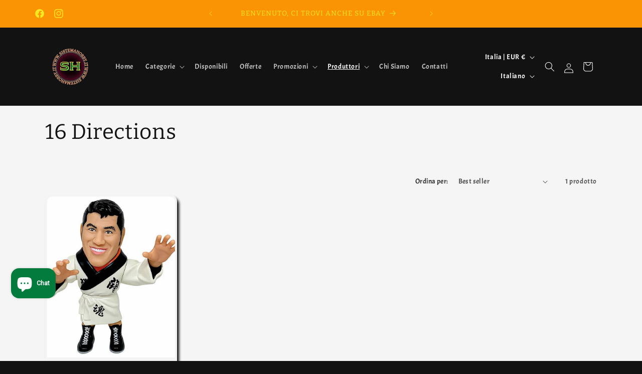

--- FILE ---
content_type: text/html; charset=utf-8
request_url: https://sistemahobby.it/collections/16-directions
body_size: 36709
content:
<!doctype html>
<html class="js" lang="it">
  <head>

    <script
src="https://www.paypal.com/sdk/js?client-id=AZRMRuXYwqB83vl_0dxRX2y5l8h_twDDIlGQUsFIUxSnM0qjxTOfHuwwBCY-192YzhRSAu8hXCW2_BHi&currency=EUR&components=messages"
data-namespace="PayPalSDK">
</script>
    
    
    <meta charset="utf-8">
    <meta http-equiv="X-UA-Compatible" content="IE=edge">
    <meta name="viewport" content="width=device-width,initial-scale=1">
    <meta name="theme-color" content="">
    <link rel="canonical" href="https://sistemahobby.it/collections/16-directions"><link rel="icon" type="image/png" href="//sistemahobby.it/cdn/shop/files/logocorretto.png?crop=center&height=32&v=1683579183&width=32"><link rel="preconnect" href="https://fonts.shopifycdn.com" crossorigin><title>
      16 Directions
 &ndash; Sistemahobby</title>

    
      <meta name="description" content="Tutti i prodotti 16 DIRECTIONS">
    

    

<meta property="og:site_name" content="Sistemahobby">
<meta property="og:url" content="https://sistemahobby.it/collections/16-directions">
<meta property="og:title" content="16 Directions">
<meta property="og:type" content="website">
<meta property="og:description" content="Tutti i prodotti 16 DIRECTIONS"><meta property="og:image" content="http://sistemahobby.it/cdn/shop/files/SH.jpg?v=1665515227">
  <meta property="og:image:secure_url" content="https://sistemahobby.it/cdn/shop/files/SH.jpg?v=1665515227">
  <meta property="og:image:width" content="500">
  <meta property="og:image:height" content="500"><meta name="twitter:card" content="summary_large_image">
<meta name="twitter:title" content="16 Directions">
<meta name="twitter:description" content="Tutti i prodotti 16 DIRECTIONS">


    <script src="//sistemahobby.it/cdn/shop/t/14/assets/constants.js?v=58251544750838685771715023165" defer="defer"></script>
    <script src="//sistemahobby.it/cdn/shop/t/14/assets/pubsub.js?v=158357773527763999511715023165" defer="defer"></script>
    <script src="//sistemahobby.it/cdn/shop/t/14/assets/global.js?v=136628361274817707361715023165" defer="defer"></script><script src="//sistemahobby.it/cdn/shop/t/14/assets/animations.js?v=88693664871331136111715023165" defer="defer"></script><script>window.performance && window.performance.mark && window.performance.mark('shopify.content_for_header.start');</script><meta id="shopify-digital-wallet" name="shopify-digital-wallet" content="/60813607171/digital_wallets/dialog">
<meta name="shopify-checkout-api-token" content="a5c63953e2023e813213287d3991a932">
<meta id="in-context-paypal-metadata" data-shop-id="60813607171" data-venmo-supported="false" data-environment="production" data-locale="it_IT" data-paypal-v4="true" data-currency="EUR">
<link rel="alternate" type="application/atom+xml" title="Feed" href="/collections/16-directions.atom" />
<link rel="alternate" hreflang="x-default" href="https://sistemahobby.it/collections/16-directions">
<link rel="alternate" hreflang="it" href="https://sistemahobby.it/collections/16-directions">
<link rel="alternate" hreflang="en" href="https://sistemahobby.it/en/collections/16-directions">
<link rel="alternate" type="application/json+oembed" href="https://sistemahobby.it/collections/16-directions.oembed">
<script async="async" src="/checkouts/internal/preloads.js?locale=it-IT"></script>
<script id="apple-pay-shop-capabilities" type="application/json">{"shopId":60813607171,"countryCode":"IT","currencyCode":"EUR","merchantCapabilities":["supports3DS"],"merchantId":"gid:\/\/shopify\/Shop\/60813607171","merchantName":"Sistemahobby","requiredBillingContactFields":["postalAddress","email","phone"],"requiredShippingContactFields":["postalAddress","email","phone"],"shippingType":"shipping","supportedNetworks":["visa","maestro","masterCard","amex"],"total":{"type":"pending","label":"Sistemahobby","amount":"1.00"},"shopifyPaymentsEnabled":true,"supportsSubscriptions":true}</script>
<script id="shopify-features" type="application/json">{"accessToken":"a5c63953e2023e813213287d3991a932","betas":["rich-media-storefront-analytics"],"domain":"sistemahobby.it","predictiveSearch":true,"shopId":60813607171,"locale":"it"}</script>
<script>var Shopify = Shopify || {};
Shopify.shop = "sistemahobby.myshopify.com";
Shopify.locale = "it";
Shopify.currency = {"active":"EUR","rate":"1.0"};
Shopify.country = "IT";
Shopify.theme = {"name":"Copia aggiornata di Dawn","id":160849985868,"schema_name":"Dawn","schema_version":"14.0.0","theme_store_id":887,"role":"main"};
Shopify.theme.handle = "null";
Shopify.theme.style = {"id":null,"handle":null};
Shopify.cdnHost = "sistemahobby.it/cdn";
Shopify.routes = Shopify.routes || {};
Shopify.routes.root = "/";</script>
<script type="module">!function(o){(o.Shopify=o.Shopify||{}).modules=!0}(window);</script>
<script>!function(o){function n(){var o=[];function n(){o.push(Array.prototype.slice.apply(arguments))}return n.q=o,n}var t=o.Shopify=o.Shopify||{};t.loadFeatures=n(),t.autoloadFeatures=n()}(window);</script>
<script id="shop-js-analytics" type="application/json">{"pageType":"collection"}</script>
<script defer="defer" async type="module" src="//sistemahobby.it/cdn/shopifycloud/shop-js/modules/v2/client.init-shop-cart-sync_DQIcCFLZ.it.esm.js"></script>
<script defer="defer" async type="module" src="//sistemahobby.it/cdn/shopifycloud/shop-js/modules/v2/chunk.common_BYLi5q0m.esm.js"></script>
<script type="module">
  await import("//sistemahobby.it/cdn/shopifycloud/shop-js/modules/v2/client.init-shop-cart-sync_DQIcCFLZ.it.esm.js");
await import("//sistemahobby.it/cdn/shopifycloud/shop-js/modules/v2/chunk.common_BYLi5q0m.esm.js");

  window.Shopify.SignInWithShop?.initShopCartSync?.({"fedCMEnabled":true,"windoidEnabled":true});

</script>
<script id="__st">var __st={"a":60813607171,"offset":3600,"reqid":"caa8fab5-76f4-488f-8fca-0a62ee5c0475-1768518149","pageurl":"sistemahobby.it\/collections\/16-directions","u":"23d93ee39fc8","p":"collection","rtyp":"collection","rid":394506240259};</script>
<script>window.ShopifyPaypalV4VisibilityTracking = true;</script>
<script id="captcha-bootstrap">!function(){'use strict';const t='contact',e='account',n='new_comment',o=[[t,t],['blogs',n],['comments',n],[t,'customer']],c=[[e,'customer_login'],[e,'guest_login'],[e,'recover_customer_password'],[e,'create_customer']],r=t=>t.map((([t,e])=>`form[action*='/${t}']:not([data-nocaptcha='true']) input[name='form_type'][value='${e}']`)).join(','),a=t=>()=>t?[...document.querySelectorAll(t)].map((t=>t.form)):[];function s(){const t=[...o],e=r(t);return a(e)}const i='password',u='form_key',d=['recaptcha-v3-token','g-recaptcha-response','h-captcha-response',i],f=()=>{try{return window.sessionStorage}catch{return}},m='__shopify_v',_=t=>t.elements[u];function p(t,e,n=!1){try{const o=window.sessionStorage,c=JSON.parse(o.getItem(e)),{data:r}=function(t){const{data:e,action:n}=t;return t[m]||n?{data:e,action:n}:{data:t,action:n}}(c);for(const[e,n]of Object.entries(r))t.elements[e]&&(t.elements[e].value=n);n&&o.removeItem(e)}catch(o){console.error('form repopulation failed',{error:o})}}const l='form_type',E='cptcha';function T(t){t.dataset[E]=!0}const w=window,h=w.document,L='Shopify',v='ce_forms',y='captcha';let A=!1;((t,e)=>{const n=(g='f06e6c50-85a8-45c8-87d0-21a2b65856fe',I='https://cdn.shopify.com/shopifycloud/storefront-forms-hcaptcha/ce_storefront_forms_captcha_hcaptcha.v1.5.2.iife.js',D={infoText:'Protetto da hCaptcha',privacyText:'Privacy',termsText:'Termini'},(t,e,n)=>{const o=w[L][v],c=o.bindForm;if(c)return c(t,g,e,D).then(n);var r;o.q.push([[t,g,e,D],n]),r=I,A||(h.body.append(Object.assign(h.createElement('script'),{id:'captcha-provider',async:!0,src:r})),A=!0)});var g,I,D;w[L]=w[L]||{},w[L][v]=w[L][v]||{},w[L][v].q=[],w[L][y]=w[L][y]||{},w[L][y].protect=function(t,e){n(t,void 0,e),T(t)},Object.freeze(w[L][y]),function(t,e,n,w,h,L){const[v,y,A,g]=function(t,e,n){const i=e?o:[],u=t?c:[],d=[...i,...u],f=r(d),m=r(i),_=r(d.filter((([t,e])=>n.includes(e))));return[a(f),a(m),a(_),s()]}(w,h,L),I=t=>{const e=t.target;return e instanceof HTMLFormElement?e:e&&e.form},D=t=>v().includes(t);t.addEventListener('submit',(t=>{const e=I(t);if(!e)return;const n=D(e)&&!e.dataset.hcaptchaBound&&!e.dataset.recaptchaBound,o=_(e),c=g().includes(e)&&(!o||!o.value);(n||c)&&t.preventDefault(),c&&!n&&(function(t){try{if(!f())return;!function(t){const e=f();if(!e)return;const n=_(t);if(!n)return;const o=n.value;o&&e.removeItem(o)}(t);const e=Array.from(Array(32),(()=>Math.random().toString(36)[2])).join('');!function(t,e){_(t)||t.append(Object.assign(document.createElement('input'),{type:'hidden',name:u})),t.elements[u].value=e}(t,e),function(t,e){const n=f();if(!n)return;const o=[...t.querySelectorAll(`input[type='${i}']`)].map((({name:t})=>t)),c=[...d,...o],r={};for(const[a,s]of new FormData(t).entries())c.includes(a)||(r[a]=s);n.setItem(e,JSON.stringify({[m]:1,action:t.action,data:r}))}(t,e)}catch(e){console.error('failed to persist form',e)}}(e),e.submit())}));const S=(t,e)=>{t&&!t.dataset[E]&&(n(t,e.some((e=>e===t))),T(t))};for(const o of['focusin','change'])t.addEventListener(o,(t=>{const e=I(t);D(e)&&S(e,y())}));const B=e.get('form_key'),M=e.get(l),P=B&&M;t.addEventListener('DOMContentLoaded',(()=>{const t=y();if(P)for(const e of t)e.elements[l].value===M&&p(e,B);[...new Set([...A(),...v().filter((t=>'true'===t.dataset.shopifyCaptcha))])].forEach((e=>S(e,t)))}))}(h,new URLSearchParams(w.location.search),n,t,e,['guest_login'])})(!0,!0)}();</script>
<script integrity="sha256-4kQ18oKyAcykRKYeNunJcIwy7WH5gtpwJnB7kiuLZ1E=" data-source-attribution="shopify.loadfeatures" defer="defer" src="//sistemahobby.it/cdn/shopifycloud/storefront/assets/storefront/load_feature-a0a9edcb.js" crossorigin="anonymous"></script>
<script data-source-attribution="shopify.dynamic_checkout.dynamic.init">var Shopify=Shopify||{};Shopify.PaymentButton=Shopify.PaymentButton||{isStorefrontPortableWallets:!0,init:function(){window.Shopify.PaymentButton.init=function(){};var t=document.createElement("script");t.src="https://sistemahobby.it/cdn/shopifycloud/portable-wallets/latest/portable-wallets.it.js",t.type="module",document.head.appendChild(t)}};
</script>
<script data-source-attribution="shopify.dynamic_checkout.buyer_consent">
  function portableWalletsHideBuyerConsent(e){var t=document.getElementById("shopify-buyer-consent"),n=document.getElementById("shopify-subscription-policy-button");t&&n&&(t.classList.add("hidden"),t.setAttribute("aria-hidden","true"),n.removeEventListener("click",e))}function portableWalletsShowBuyerConsent(e){var t=document.getElementById("shopify-buyer-consent"),n=document.getElementById("shopify-subscription-policy-button");t&&n&&(t.classList.remove("hidden"),t.removeAttribute("aria-hidden"),n.addEventListener("click",e))}window.Shopify?.PaymentButton&&(window.Shopify.PaymentButton.hideBuyerConsent=portableWalletsHideBuyerConsent,window.Shopify.PaymentButton.showBuyerConsent=portableWalletsShowBuyerConsent);
</script>
<script data-source-attribution="shopify.dynamic_checkout.cart.bootstrap">document.addEventListener("DOMContentLoaded",(function(){function t(){return document.querySelector("shopify-accelerated-checkout-cart, shopify-accelerated-checkout")}if(t())Shopify.PaymentButton.init();else{new MutationObserver((function(e,n){t()&&(Shopify.PaymentButton.init(),n.disconnect())})).observe(document.body,{childList:!0,subtree:!0})}}));
</script>
<script id='scb4127' type='text/javascript' async='' src='https://sistemahobby.it/cdn/shopifycloud/privacy-banner/storefront-banner.js'></script><link id="shopify-accelerated-checkout-styles" rel="stylesheet" media="screen" href="https://sistemahobby.it/cdn/shopifycloud/portable-wallets/latest/accelerated-checkout-backwards-compat.css" crossorigin="anonymous">
<style id="shopify-accelerated-checkout-cart">
        #shopify-buyer-consent {
  margin-top: 1em;
  display: inline-block;
  width: 100%;
}

#shopify-buyer-consent.hidden {
  display: none;
}

#shopify-subscription-policy-button {
  background: none;
  border: none;
  padding: 0;
  text-decoration: underline;
  font-size: inherit;
  cursor: pointer;
}

#shopify-subscription-policy-button::before {
  box-shadow: none;
}

      </style>
<script id="sections-script" data-sections="header" defer="defer" src="//sistemahobby.it/cdn/shop/t/14/compiled_assets/scripts.js?4985"></script>
<script>window.performance && window.performance.mark && window.performance.mark('shopify.content_for_header.end');</script>


    <style data-shopify>
      @font-face {
  font-family: Acme;
  font-weight: 400;
  font-style: normal;
  font-display: swap;
  src: url("//sistemahobby.it/cdn/fonts/acme/acme_n4.847723b715bd0a4a38264b76fba69a237d9fb343.woff2") format("woff2"),
       url("//sistemahobby.it/cdn/fonts/acme/acme_n4.df9277445cba9f87a5f17cb9a342bfc2c6bd0428.woff") format("woff");
}

      
      
      
      @font-face {
  font-family: Bitter;
  font-weight: 400;
  font-style: normal;
  font-display: swap;
  src: url("//sistemahobby.it/cdn/fonts/bitter/bitter_n4.0eb1d888c7dcf4b324dcc95156ce047a083f85f9.woff2") format("woff2"),
       url("//sistemahobby.it/cdn/fonts/bitter/bitter_n4.c816fa70d91ea90e3facdf24d42f14fc862a7052.woff") format("woff");
}


      
        :root,
        .color-scheme-1 {
          --color-background: 18,18,18;
        
          --gradient-background: #121212;
        

        

        --color-foreground: 255,255,255;
        --color-background-contrast: 146,146,146;
        --color-shadow: 18,18,18;
        --color-button: 245,245,245;
        --color-button-text: 250,148,5;
        --color-secondary-button: 18,18,18;
        --color-secondary-button-text: 250,148,5;
        --color-link: 250,148,5;
        --color-badge-foreground: 255,255,255;
        --color-badge-background: 18,18,18;
        --color-badge-border: 255,255,255;
        --payment-terms-background-color: rgb(18 18 18);
      }
      
        
        .color-scheme-2 {
          --color-background: 245,245,245;
        
          --gradient-background: #f5f5f5;
        

        

        --color-foreground: 18,18,18;
        --color-background-contrast: 181,181,181;
        --color-shadow: 18,18,18;
        --color-button: 18,18,18;
        --color-button-text: 245,233,32;
        --color-secondary-button: 245,245,245;
        --color-secondary-button-text: 18,18,18;
        --color-link: 18,18,18;
        --color-badge-foreground: 18,18,18;
        --color-badge-background: 245,245,245;
        --color-badge-border: 18,18,18;
        --payment-terms-background-color: rgb(245 245 245);
      }
      
        
        .color-scheme-3 {
          --color-background: 3,123,60;
        
          --gradient-background: #037b3c;
        

        

        --color-foreground: 255,255,255;
        --color-background-contrast: 0,0,0;
        --color-shadow: 18,18,18;
        --color-button: 255,255,255;
        --color-button-text: 0,0,0;
        --color-secondary-button: 3,123,60;
        --color-secondary-button-text: 255,255,255;
        --color-link: 255,255,255;
        --color-badge-foreground: 255,255,255;
        --color-badge-background: 3,123,60;
        --color-badge-border: 255,255,255;
        --payment-terms-background-color: rgb(3 123 60);
      }
      
        
        .color-scheme-4 {
          --color-background: 250,148,5;
        
          --gradient-background: #fa9405;
        

        

        --color-foreground: 245,233,32;
        --color-background-contrast: 125,74,3;
        --color-shadow: 18,18,18;
        --color-button: 255,255,255;
        --color-button-text: 18,18,18;
        --color-secondary-button: 250,148,5;
        --color-secondary-button-text: 3,123,60;
        --color-link: 3,123,60;
        --color-badge-foreground: 245,233,32;
        --color-badge-background: 250,148,5;
        --color-badge-border: 245,233,32;
        --payment-terms-background-color: rgb(250 148 5);
      }
      
        
        .color-scheme-5 {
          --color-background: 250,148,5;
        
          --gradient-background: #fa9405;
        

        

        --color-foreground: 255,255,255;
        --color-background-contrast: 125,74,3;
        --color-shadow: 18,18,18;
        --color-button: 255,255,255;
        --color-button-text: 18,18,18;
        --color-secondary-button: 250,148,5;
        --color-secondary-button-text: 250,148,5;
        --color-link: 250,148,5;
        --color-badge-foreground: 255,255,255;
        --color-badge-background: 250,148,5;
        --color-badge-border: 255,255,255;
        --payment-terms-background-color: rgb(250 148 5);
      }
      
        
        .color-scheme-e2f8a712-e664-47c5-b0af-b92a0a4f56db {
          --color-background: 255,255,255;
        
          --gradient-background: #ffffff;
        

        

        --color-foreground: 18,18,18;
        --color-background-contrast: 191,191,191;
        --color-shadow: 18,18,18;
        --color-button: 18,18,18;
        --color-button-text: 255,255,255;
        --color-secondary-button: 255,255,255;
        --color-secondary-button-text: 18,18,18;
        --color-link: 18,18,18;
        --color-badge-foreground: 18,18,18;
        --color-badge-background: 255,255,255;
        --color-badge-border: 18,18,18;
        --payment-terms-background-color: rgb(255 255 255);
      }
      
        
        .color-scheme-52eb7ee2-c2d0-46dd-8be6-2b6852489eca {
          --color-background: 245,245,245;
        
          --gradient-background: #f5f5f5;
        

        

        --color-foreground: 18,18,18;
        --color-background-contrast: 181,181,181;
        --color-shadow: 18,18,18;
        --color-button: 3,123,60;
        --color-button-text: 245,233,32;
        --color-secondary-button: 245,245,245;
        --color-secondary-button-text: 250,148,5;
        --color-link: 250,148,5;
        --color-badge-foreground: 18,18,18;
        --color-badge-background: 245,245,245;
        --color-badge-border: 18,18,18;
        --payment-terms-background-color: rgb(245 245 245);
      }
      
        
        .color-scheme-fd6074ff-8f73-4361-a66b-1d8be88d120b {
          --color-background: 250,148,5;
        
          --gradient-background: #fa9405;
        

        

        --color-foreground: 255,255,255;
        --color-background-contrast: 125,74,3;
        --color-shadow: 18,18,18;
        --color-button: 255,255,255;
        --color-button-text: 250,148,5;
        --color-secondary-button: 250,148,5;
        --color-secondary-button-text: 18,18,18;
        --color-link: 18,18,18;
        --color-badge-foreground: 255,255,255;
        --color-badge-background: 250,148,5;
        --color-badge-border: 255,255,255;
        --payment-terms-background-color: rgb(250 148 5);
      }
      

      body, .color-scheme-1, .color-scheme-2, .color-scheme-3, .color-scheme-4, .color-scheme-5, .color-scheme-e2f8a712-e664-47c5-b0af-b92a0a4f56db, .color-scheme-52eb7ee2-c2d0-46dd-8be6-2b6852489eca, .color-scheme-fd6074ff-8f73-4361-a66b-1d8be88d120b {
        color: rgba(var(--color-foreground), 0.75);
        background-color: rgb(var(--color-background));
      }

      :root {
        --font-body-family: Acme, sans-serif;
        --font-body-style: normal;
        --font-body-weight: 400;
        --font-body-weight-bold: 700;

        --font-heading-family: Bitter, serif;
        --font-heading-style: normal;
        --font-heading-weight: 400;

        --font-body-scale: 1.0;
        --font-heading-scale: 1.05;

        --media-padding: px;
        --media-border-opacity: 0.05;
        --media-border-width: 1px;
        --media-radius: 14px;
        --media-shadow-opacity: 0.0;
        --media-shadow-horizontal-offset: 0px;
        --media-shadow-vertical-offset: 4px;
        --media-shadow-blur-radius: 5px;
        --media-shadow-visible: 0;

        --page-width: 120rem;
        --page-width-margin: 0rem;

        --product-card-image-padding: 0.4rem;
        --product-card-corner-radius: 1.4rem;
        --product-card-text-alignment: center;
        --product-card-border-width: 0.0rem;
        --product-card-border-opacity: 0.1;
        --product-card-shadow-opacity: 1.0;
        --product-card-shadow-visible: 1;
        --product-card-shadow-horizontal-offset: 0.4rem;
        --product-card-shadow-vertical-offset: 0.6rem;
        --product-card-shadow-blur-radius: 0.5rem;

        --collection-card-image-padding: 0.0rem;
        --collection-card-corner-radius: 1.4rem;
        --collection-card-text-alignment: center;
        --collection-card-border-width: 0.0rem;
        --collection-card-border-opacity: 0.1;
        --collection-card-shadow-opacity: 0.1;
        --collection-card-shadow-visible: 1;
        --collection-card-shadow-horizontal-offset: 0.4rem;
        --collection-card-shadow-vertical-offset: 0.6rem;
        --collection-card-shadow-blur-radius: 0.5rem;

        --blog-card-image-padding: 0.4rem;
        --blog-card-corner-radius: 1.4rem;
        --blog-card-text-alignment: center;
        --blog-card-border-width: 0.0rem;
        --blog-card-border-opacity: 0.1;
        --blog-card-shadow-opacity: 1.0;
        --blog-card-shadow-visible: 1;
        --blog-card-shadow-horizontal-offset: 0.4rem;
        --blog-card-shadow-vertical-offset: 0.6rem;
        --blog-card-shadow-blur-radius: 0.5rem;

        --badge-corner-radius: 1.4rem;

        --popup-border-width: 1px;
        --popup-border-opacity: 0.1;
        --popup-corner-radius: 14px;
        --popup-shadow-opacity: 0.0;
        --popup-shadow-horizontal-offset: 0px;
        --popup-shadow-vertical-offset: 4px;
        --popup-shadow-blur-radius: 5px;

        --drawer-border-width: 1px;
        --drawer-border-opacity: 0.1;
        --drawer-shadow-opacity: 0.1;
        --drawer-shadow-horizontal-offset: 4px;
        --drawer-shadow-vertical-offset: 6px;
        --drawer-shadow-blur-radius: 5px;

        --spacing-sections-desktop: 0px;
        --spacing-sections-mobile: 0px;

        --grid-desktop-vertical-spacing: 8px;
        --grid-desktop-horizontal-spacing: 8px;
        --grid-mobile-vertical-spacing: 4px;
        --grid-mobile-horizontal-spacing: 4px;

        --text-boxes-border-opacity: 0.1;
        --text-boxes-border-width: 0px;
        --text-boxes-radius: 14px;
        --text-boxes-shadow-opacity: 0.1;
        --text-boxes-shadow-visible: 1;
        --text-boxes-shadow-horizontal-offset: 4px;
        --text-boxes-shadow-vertical-offset: 6px;
        --text-boxes-shadow-blur-radius: 5px;

        --buttons-radius: 6px;
        --buttons-radius-outset: 7px;
        --buttons-border-width: 1px;
        --buttons-border-opacity: 1.0;
        --buttons-shadow-opacity: 0.8;
        --buttons-shadow-visible: 1;
        --buttons-shadow-horizontal-offset: 4px;
        --buttons-shadow-vertical-offset: 6px;
        --buttons-shadow-blur-radius: 5px;
        --buttons-border-offset: 0.3px;

        --inputs-radius: 6px;
        --inputs-border-width: 1px;
        --inputs-border-opacity: 0.55;
        --inputs-shadow-opacity: 1.0;
        --inputs-shadow-horizontal-offset: 4px;
        --inputs-margin-offset: 6px;
        --inputs-shadow-vertical-offset: 6px;
        --inputs-shadow-blur-radius: 5px;
        --inputs-radius-outset: 7px;

        --variant-pills-radius: 6px;
        --variant-pills-border-width: 1px;
        --variant-pills-border-opacity: 0.55;
        --variant-pills-shadow-opacity: 0.8;
        --variant-pills-shadow-horizontal-offset: 4px;
        --variant-pills-shadow-vertical-offset: 6px;
        --variant-pills-shadow-blur-radius: 5px;
      }

      *,
      *::before,
      *::after {
        box-sizing: inherit;
      }

      html {
        box-sizing: border-box;
        font-size: calc(var(--font-body-scale) * 62.5%);
        height: 100%;
      }

      body {
        display: grid;
        grid-template-rows: auto auto 1fr auto;
        grid-template-columns: 100%;
        min-height: 100%;
        margin: 0;
        font-size: 1.5rem;
        letter-spacing: 0.06rem;
        line-height: calc(1 + 0.8 / var(--font-body-scale));
        font-family: var(--font-body-family);
        font-style: var(--font-body-style);
        font-weight: var(--font-body-weight);
      }

      @media screen and (min-width: 750px) {
        body {
          font-size: 1.6rem;
        }
      }
    </style>

    <link href="//sistemahobby.it/cdn/shop/t/14/assets/base.css?v=16534392784228263581715023165" rel="stylesheet" type="text/css" media="all" />

      <link rel="preload" as="font" href="//sistemahobby.it/cdn/fonts/acme/acme_n4.847723b715bd0a4a38264b76fba69a237d9fb343.woff2" type="font/woff2" crossorigin>
      

      <link rel="preload" as="font" href="//sistemahobby.it/cdn/fonts/bitter/bitter_n4.0eb1d888c7dcf4b324dcc95156ce047a083f85f9.woff2" type="font/woff2" crossorigin>
      
<link href="//sistemahobby.it/cdn/shop/t/14/assets/component-localization-form.css?v=120620094879297847921715023165" rel="stylesheet" type="text/css" media="all" />
      <script src="//sistemahobby.it/cdn/shop/t/14/assets/localization-form.js?v=169565320306168926741715023165" defer="defer"></script><link
        rel="stylesheet"
        href="//sistemahobby.it/cdn/shop/t/14/assets/component-predictive-search.css?v=118923337488134913561715023165"
        media="print"
        onload="this.media='all'"
      ><script>
      if (Shopify.designMode) {
        document.documentElement.classList.add('shopify-design-mode');
      }
    </script>
  <!-- BEGIN app block: shopify://apps/boostpop-popups-banners/blocks/app-embed/8b4a8c56-21b5-437e-95f9-cd5dc65ceb49 --><script>
    // Create app element in main document for widget to render to
    function createAppElement() {
        var appDiv = document.createElement('div');
        appDiv.id = 'boost-pop-container';
        appDiv.style = 'display: block !important';

        document.body.appendChild(appDiv);
    }

    // Load widget script and move to Shadow DOM after load
    function loadWidgetScript() {
        var script = document.createElement('script');

        script.src = 'https://cdn.shopify.com/extensions/019b89d5-2c1e-7692-9d57-feef3198c32e/boost-pop-up-20/assets/ap.min.js';
        script.async = true;

        document.head.appendChild(script);
    }

    function initializeApp() {
        createAppElement();
        loadWidgetScript();
    }

    // Execute immediately if DOM is already loaded, otherwise wait for DOMContentLoaded
    if (document.readyState === 'loading') {
        document.addEventListener('DOMContentLoaded', initializeApp);
    } else {
        initializeApp();
    }
</script>

<script src="https://cdn.shopify.com/extensions/019b89d5-2c1e-7692-9d57-feef3198c32e/boost-pop-up-20/assets/polyfill.min.js" async></script>
<script src="https://cdn.shopify.com/extensions/019b89d5-2c1e-7692-9d57-feef3198c32e/boost-pop-up-20/assets/maska.js" async></script>

<script>
    // Function to make IE9+ support forEach:
    if (window.NodeList && !NodeList.prototype.forEach) {
        NodeList.prototype.forEach = Array.prototype.forEach;
    }
</script>

<!-- END app block --><script src="https://cdn.shopify.com/extensions/1f805629-c1d3-44c5-afa0-f2ef641295ef/booster-page-speed-optimizer-1/assets/speed-embed.js" type="text/javascript" defer="defer"></script>
<script src="https://cdn.shopify.com/extensions/cfc76123-b24f-4e9a-a1dc-585518796af7/forms-2294/assets/shopify-forms-loader.js" type="text/javascript" defer="defer"></script>
<script src="https://cdn.shopify.com/extensions/7bc9bb47-adfa-4267-963e-cadee5096caf/inbox-1252/assets/inbox-chat-loader.js" type="text/javascript" defer="defer"></script>
<script src="https://cdn.shopify.com/extensions/019b89d5-2c1e-7692-9d57-feef3198c32e/boost-pop-up-20/assets/ab.min.js" type="text/javascript" defer="defer"></script>
<link href="https://cdn.shopify.com/extensions/019b89d5-2c1e-7692-9d57-feef3198c32e/boost-pop-up-20/assets/ab.min.css" rel="stylesheet" type="text/css" media="all">
<link href="https://monorail-edge.shopifysvc.com" rel="dns-prefetch">
<script>(function(){if ("sendBeacon" in navigator && "performance" in window) {try {var session_token_from_headers = performance.getEntriesByType('navigation')[0].serverTiming.find(x => x.name == '_s').description;} catch {var session_token_from_headers = undefined;}var session_cookie_matches = document.cookie.match(/_shopify_s=([^;]*)/);var session_token_from_cookie = session_cookie_matches && session_cookie_matches.length === 2 ? session_cookie_matches[1] : "";var session_token = session_token_from_headers || session_token_from_cookie || "";function handle_abandonment_event(e) {var entries = performance.getEntries().filter(function(entry) {return /monorail-edge.shopifysvc.com/.test(entry.name);});if (!window.abandonment_tracked && entries.length === 0) {window.abandonment_tracked = true;var currentMs = Date.now();var navigation_start = performance.timing.navigationStart;var payload = {shop_id: 60813607171,url: window.location.href,navigation_start,duration: currentMs - navigation_start,session_token,page_type: "collection"};window.navigator.sendBeacon("https://monorail-edge.shopifysvc.com/v1/produce", JSON.stringify({schema_id: "online_store_buyer_site_abandonment/1.1",payload: payload,metadata: {event_created_at_ms: currentMs,event_sent_at_ms: currentMs}}));}}window.addEventListener('pagehide', handle_abandonment_event);}}());</script>
<script id="web-pixels-manager-setup">(function e(e,d,r,n,o){if(void 0===o&&(o={}),!Boolean(null===(a=null===(i=window.Shopify)||void 0===i?void 0:i.analytics)||void 0===a?void 0:a.replayQueue)){var i,a;window.Shopify=window.Shopify||{};var t=window.Shopify;t.analytics=t.analytics||{};var s=t.analytics;s.replayQueue=[],s.publish=function(e,d,r){return s.replayQueue.push([e,d,r]),!0};try{self.performance.mark("wpm:start")}catch(e){}var l=function(){var e={modern:/Edge?\/(1{2}[4-9]|1[2-9]\d|[2-9]\d{2}|\d{4,})\.\d+(\.\d+|)|Firefox\/(1{2}[4-9]|1[2-9]\d|[2-9]\d{2}|\d{4,})\.\d+(\.\d+|)|Chrom(ium|e)\/(9{2}|\d{3,})\.\d+(\.\d+|)|(Maci|X1{2}).+ Version\/(15\.\d+|(1[6-9]|[2-9]\d|\d{3,})\.\d+)([,.]\d+|)( \(\w+\)|)( Mobile\/\w+|) Safari\/|Chrome.+OPR\/(9{2}|\d{3,})\.\d+\.\d+|(CPU[ +]OS|iPhone[ +]OS|CPU[ +]iPhone|CPU IPhone OS|CPU iPad OS)[ +]+(15[._]\d+|(1[6-9]|[2-9]\d|\d{3,})[._]\d+)([._]\d+|)|Android:?[ /-](13[3-9]|1[4-9]\d|[2-9]\d{2}|\d{4,})(\.\d+|)(\.\d+|)|Android.+Firefox\/(13[5-9]|1[4-9]\d|[2-9]\d{2}|\d{4,})\.\d+(\.\d+|)|Android.+Chrom(ium|e)\/(13[3-9]|1[4-9]\d|[2-9]\d{2}|\d{4,})\.\d+(\.\d+|)|SamsungBrowser\/([2-9]\d|\d{3,})\.\d+/,legacy:/Edge?\/(1[6-9]|[2-9]\d|\d{3,})\.\d+(\.\d+|)|Firefox\/(5[4-9]|[6-9]\d|\d{3,})\.\d+(\.\d+|)|Chrom(ium|e)\/(5[1-9]|[6-9]\d|\d{3,})\.\d+(\.\d+|)([\d.]+$|.*Safari\/(?![\d.]+ Edge\/[\d.]+$))|(Maci|X1{2}).+ Version\/(10\.\d+|(1[1-9]|[2-9]\d|\d{3,})\.\d+)([,.]\d+|)( \(\w+\)|)( Mobile\/\w+|) Safari\/|Chrome.+OPR\/(3[89]|[4-9]\d|\d{3,})\.\d+\.\d+|(CPU[ +]OS|iPhone[ +]OS|CPU[ +]iPhone|CPU IPhone OS|CPU iPad OS)[ +]+(10[._]\d+|(1[1-9]|[2-9]\d|\d{3,})[._]\d+)([._]\d+|)|Android:?[ /-](13[3-9]|1[4-9]\d|[2-9]\d{2}|\d{4,})(\.\d+|)(\.\d+|)|Mobile Safari.+OPR\/([89]\d|\d{3,})\.\d+\.\d+|Android.+Firefox\/(13[5-9]|1[4-9]\d|[2-9]\d{2}|\d{4,})\.\d+(\.\d+|)|Android.+Chrom(ium|e)\/(13[3-9]|1[4-9]\d|[2-9]\d{2}|\d{4,})\.\d+(\.\d+|)|Android.+(UC? ?Browser|UCWEB|U3)[ /]?(15\.([5-9]|\d{2,})|(1[6-9]|[2-9]\d|\d{3,})\.\d+)\.\d+|SamsungBrowser\/(5\.\d+|([6-9]|\d{2,})\.\d+)|Android.+MQ{2}Browser\/(14(\.(9|\d{2,})|)|(1[5-9]|[2-9]\d|\d{3,})(\.\d+|))(\.\d+|)|K[Aa][Ii]OS\/(3\.\d+|([4-9]|\d{2,})\.\d+)(\.\d+|)/},d=e.modern,r=e.legacy,n=navigator.userAgent;return n.match(d)?"modern":n.match(r)?"legacy":"unknown"}(),u="modern"===l?"modern":"legacy",c=(null!=n?n:{modern:"",legacy:""})[u],f=function(e){return[e.baseUrl,"/wpm","/b",e.hashVersion,"modern"===e.buildTarget?"m":"l",".js"].join("")}({baseUrl:d,hashVersion:r,buildTarget:u}),m=function(e){var d=e.version,r=e.bundleTarget,n=e.surface,o=e.pageUrl,i=e.monorailEndpoint;return{emit:function(e){var a=e.status,t=e.errorMsg,s=(new Date).getTime(),l=JSON.stringify({metadata:{event_sent_at_ms:s},events:[{schema_id:"web_pixels_manager_load/3.1",payload:{version:d,bundle_target:r,page_url:o,status:a,surface:n,error_msg:t},metadata:{event_created_at_ms:s}}]});if(!i)return console&&console.warn&&console.warn("[Web Pixels Manager] No Monorail endpoint provided, skipping logging."),!1;try{return self.navigator.sendBeacon.bind(self.navigator)(i,l)}catch(e){}var u=new XMLHttpRequest;try{return u.open("POST",i,!0),u.setRequestHeader("Content-Type","text/plain"),u.send(l),!0}catch(e){return console&&console.warn&&console.warn("[Web Pixels Manager] Got an unhandled error while logging to Monorail."),!1}}}}({version:r,bundleTarget:l,surface:e.surface,pageUrl:self.location.href,monorailEndpoint:e.monorailEndpoint});try{o.browserTarget=l,function(e){var d=e.src,r=e.async,n=void 0===r||r,o=e.onload,i=e.onerror,a=e.sri,t=e.scriptDataAttributes,s=void 0===t?{}:t,l=document.createElement("script"),u=document.querySelector("head"),c=document.querySelector("body");if(l.async=n,l.src=d,a&&(l.integrity=a,l.crossOrigin="anonymous"),s)for(var f in s)if(Object.prototype.hasOwnProperty.call(s,f))try{l.dataset[f]=s[f]}catch(e){}if(o&&l.addEventListener("load",o),i&&l.addEventListener("error",i),u)u.appendChild(l);else{if(!c)throw new Error("Did not find a head or body element to append the script");c.appendChild(l)}}({src:f,async:!0,onload:function(){if(!function(){var e,d;return Boolean(null===(d=null===(e=window.Shopify)||void 0===e?void 0:e.analytics)||void 0===d?void 0:d.initialized)}()){var d=window.webPixelsManager.init(e)||void 0;if(d){var r=window.Shopify.analytics;r.replayQueue.forEach((function(e){var r=e[0],n=e[1],o=e[2];d.publishCustomEvent(r,n,o)})),r.replayQueue=[],r.publish=d.publishCustomEvent,r.visitor=d.visitor,r.initialized=!0}}},onerror:function(){return m.emit({status:"failed",errorMsg:"".concat(f," has failed to load")})},sri:function(e){var d=/^sha384-[A-Za-z0-9+/=]+$/;return"string"==typeof e&&d.test(e)}(c)?c:"",scriptDataAttributes:o}),m.emit({status:"loading"})}catch(e){m.emit({status:"failed",errorMsg:(null==e?void 0:e.message)||"Unknown error"})}}})({shopId: 60813607171,storefrontBaseUrl: "https://sistemahobby.it",extensionsBaseUrl: "https://extensions.shopifycdn.com/cdn/shopifycloud/web-pixels-manager",monorailEndpoint: "https://monorail-edge.shopifysvc.com/unstable/produce_batch",surface: "storefront-renderer",enabledBetaFlags: ["2dca8a86"],webPixelsConfigList: [{"id":"shopify-app-pixel","configuration":"{}","eventPayloadVersion":"v1","runtimeContext":"STRICT","scriptVersion":"0450","apiClientId":"shopify-pixel","type":"APP","privacyPurposes":["ANALYTICS","MARKETING"]},{"id":"shopify-custom-pixel","eventPayloadVersion":"v1","runtimeContext":"LAX","scriptVersion":"0450","apiClientId":"shopify-pixel","type":"CUSTOM","privacyPurposes":["ANALYTICS","MARKETING"]}],isMerchantRequest: false,initData: {"shop":{"name":"Sistemahobby","paymentSettings":{"currencyCode":"EUR"},"myshopifyDomain":"sistemahobby.myshopify.com","countryCode":"IT","storefrontUrl":"https:\/\/sistemahobby.it"},"customer":null,"cart":null,"checkout":null,"productVariants":[],"purchasingCompany":null},},"https://sistemahobby.it/cdn","fcfee988w5aeb613cpc8e4bc33m6693e112",{"modern":"","legacy":""},{"shopId":"60813607171","storefrontBaseUrl":"https:\/\/sistemahobby.it","extensionBaseUrl":"https:\/\/extensions.shopifycdn.com\/cdn\/shopifycloud\/web-pixels-manager","surface":"storefront-renderer","enabledBetaFlags":"[\"2dca8a86\"]","isMerchantRequest":"false","hashVersion":"fcfee988w5aeb613cpc8e4bc33m6693e112","publish":"custom","events":"[[\"page_viewed\",{}],[\"collection_viewed\",{\"collection\":{\"id\":\"394506240259\",\"title\":\"16 Directions\",\"productVariants\":[{\"price\":{\"amount\":57.5,\"currencyCode\":\"EUR\"},\"product\":{\"title\":\"16 directions ANTONIO INOKI\",\"vendor\":\"16 Directions\",\"id\":\"7674370064643\",\"untranslatedTitle\":\"16 directions ANTONIO INOKI\",\"url\":\"\/products\/16-directions-antonio-inoki\",\"type\":\"Figure statiche\"},\"id\":\"42762811015427\",\"image\":{\"src\":\"\/\/sistemahobby.it\/cdn\/shop\/files\/16-directions-ANTONIO-INOKI-16-Directions-7383.jpg?v=1705143755\"},\"sku\":\"78626\",\"title\":\"Default Title\",\"untranslatedTitle\":\"Default Title\"}]}}]]"});</script><script>
  window.ShopifyAnalytics = window.ShopifyAnalytics || {};
  window.ShopifyAnalytics.meta = window.ShopifyAnalytics.meta || {};
  window.ShopifyAnalytics.meta.currency = 'EUR';
  var meta = {"products":[{"id":7674370064643,"gid":"gid:\/\/shopify\/Product\/7674370064643","vendor":"16 Directions","type":"Figure statiche","handle":"16-directions-antonio-inoki","variants":[{"id":42762811015427,"price":5750,"name":"16 directions ANTONIO INOKI","public_title":null,"sku":"78626"}],"remote":false}],"page":{"pageType":"collection","resourceType":"collection","resourceId":394506240259,"requestId":"caa8fab5-76f4-488f-8fca-0a62ee5c0475-1768518149"}};
  for (var attr in meta) {
    window.ShopifyAnalytics.meta[attr] = meta[attr];
  }
</script>
<script class="analytics">
  (function () {
    var customDocumentWrite = function(content) {
      var jquery = null;

      if (window.jQuery) {
        jquery = window.jQuery;
      } else if (window.Checkout && window.Checkout.$) {
        jquery = window.Checkout.$;
      }

      if (jquery) {
        jquery('body').append(content);
      }
    };

    var hasLoggedConversion = function(token) {
      if (token) {
        return document.cookie.indexOf('loggedConversion=' + token) !== -1;
      }
      return false;
    }

    var setCookieIfConversion = function(token) {
      if (token) {
        var twoMonthsFromNow = new Date(Date.now());
        twoMonthsFromNow.setMonth(twoMonthsFromNow.getMonth() + 2);

        document.cookie = 'loggedConversion=' + token + '; expires=' + twoMonthsFromNow;
      }
    }

    var trekkie = window.ShopifyAnalytics.lib = window.trekkie = window.trekkie || [];
    if (trekkie.integrations) {
      return;
    }
    trekkie.methods = [
      'identify',
      'page',
      'ready',
      'track',
      'trackForm',
      'trackLink'
    ];
    trekkie.factory = function(method) {
      return function() {
        var args = Array.prototype.slice.call(arguments);
        args.unshift(method);
        trekkie.push(args);
        return trekkie;
      };
    };
    for (var i = 0; i < trekkie.methods.length; i++) {
      var key = trekkie.methods[i];
      trekkie[key] = trekkie.factory(key);
    }
    trekkie.load = function(config) {
      trekkie.config = config || {};
      trekkie.config.initialDocumentCookie = document.cookie;
      var first = document.getElementsByTagName('script')[0];
      var script = document.createElement('script');
      script.type = 'text/javascript';
      script.onerror = function(e) {
        var scriptFallback = document.createElement('script');
        scriptFallback.type = 'text/javascript';
        scriptFallback.onerror = function(error) {
                var Monorail = {
      produce: function produce(monorailDomain, schemaId, payload) {
        var currentMs = new Date().getTime();
        var event = {
          schema_id: schemaId,
          payload: payload,
          metadata: {
            event_created_at_ms: currentMs,
            event_sent_at_ms: currentMs
          }
        };
        return Monorail.sendRequest("https://" + monorailDomain + "/v1/produce", JSON.stringify(event));
      },
      sendRequest: function sendRequest(endpointUrl, payload) {
        // Try the sendBeacon API
        if (window && window.navigator && typeof window.navigator.sendBeacon === 'function' && typeof window.Blob === 'function' && !Monorail.isIos12()) {
          var blobData = new window.Blob([payload], {
            type: 'text/plain'
          });

          if (window.navigator.sendBeacon(endpointUrl, blobData)) {
            return true;
          } // sendBeacon was not successful

        } // XHR beacon

        var xhr = new XMLHttpRequest();

        try {
          xhr.open('POST', endpointUrl);
          xhr.setRequestHeader('Content-Type', 'text/plain');
          xhr.send(payload);
        } catch (e) {
          console.log(e);
        }

        return false;
      },
      isIos12: function isIos12() {
        return window.navigator.userAgent.lastIndexOf('iPhone; CPU iPhone OS 12_') !== -1 || window.navigator.userAgent.lastIndexOf('iPad; CPU OS 12_') !== -1;
      }
    };
    Monorail.produce('monorail-edge.shopifysvc.com',
      'trekkie_storefront_load_errors/1.1',
      {shop_id: 60813607171,
      theme_id: 160849985868,
      app_name: "storefront",
      context_url: window.location.href,
      source_url: "//sistemahobby.it/cdn/s/trekkie.storefront.cd680fe47e6c39ca5d5df5f0a32d569bc48c0f27.min.js"});

        };
        scriptFallback.async = true;
        scriptFallback.src = '//sistemahobby.it/cdn/s/trekkie.storefront.cd680fe47e6c39ca5d5df5f0a32d569bc48c0f27.min.js';
        first.parentNode.insertBefore(scriptFallback, first);
      };
      script.async = true;
      script.src = '//sistemahobby.it/cdn/s/trekkie.storefront.cd680fe47e6c39ca5d5df5f0a32d569bc48c0f27.min.js';
      first.parentNode.insertBefore(script, first);
    };
    trekkie.load(
      {"Trekkie":{"appName":"storefront","development":false,"defaultAttributes":{"shopId":60813607171,"isMerchantRequest":null,"themeId":160849985868,"themeCityHash":"10330044201747366851","contentLanguage":"it","currency":"EUR","eventMetadataId":"7f06a54c-9247-4761-8401-17653fdb50e7"},"isServerSideCookieWritingEnabled":true,"monorailRegion":"shop_domain","enabledBetaFlags":["65f19447"]},"Session Attribution":{},"S2S":{"facebookCapiEnabled":false,"source":"trekkie-storefront-renderer","apiClientId":580111}}
    );

    var loaded = false;
    trekkie.ready(function() {
      if (loaded) return;
      loaded = true;

      window.ShopifyAnalytics.lib = window.trekkie;

      var originalDocumentWrite = document.write;
      document.write = customDocumentWrite;
      try { window.ShopifyAnalytics.merchantGoogleAnalytics.call(this); } catch(error) {};
      document.write = originalDocumentWrite;

      window.ShopifyAnalytics.lib.page(null,{"pageType":"collection","resourceType":"collection","resourceId":394506240259,"requestId":"caa8fab5-76f4-488f-8fca-0a62ee5c0475-1768518149","shopifyEmitted":true});

      var match = window.location.pathname.match(/checkouts\/(.+)\/(thank_you|post_purchase)/)
      var token = match? match[1]: undefined;
      if (!hasLoggedConversion(token)) {
        setCookieIfConversion(token);
        window.ShopifyAnalytics.lib.track("Viewed Product Category",{"currency":"EUR","category":"Collection: 16-directions","collectionName":"16-directions","collectionId":394506240259,"nonInteraction":true},undefined,undefined,{"shopifyEmitted":true});
      }
    });


        var eventsListenerScript = document.createElement('script');
        eventsListenerScript.async = true;
        eventsListenerScript.src = "//sistemahobby.it/cdn/shopifycloud/storefront/assets/shop_events_listener-3da45d37.js";
        document.getElementsByTagName('head')[0].appendChild(eventsListenerScript);

})();</script>
<script
  defer
  src="https://sistemahobby.it/cdn/shopifycloud/perf-kit/shopify-perf-kit-3.0.3.min.js"
  data-application="storefront-renderer"
  data-shop-id="60813607171"
  data-render-region="gcp-us-east1"
  data-page-type="collection"
  data-theme-instance-id="160849985868"
  data-theme-name="Dawn"
  data-theme-version="14.0.0"
  data-monorail-region="shop_domain"
  data-resource-timing-sampling-rate="10"
  data-shs="true"
  data-shs-beacon="true"
  data-shs-export-with-fetch="true"
  data-shs-logs-sample-rate="1"
  data-shs-beacon-endpoint="https://sistemahobby.it/api/collect"
></script>
</head>

  <body class="gradient animate--hover-default">
    <a class="skip-to-content-link button visually-hidden" href="#MainContent">
      Vai direttamente ai contenuti
    </a><!-- BEGIN sections: header-group -->
<div id="shopify-section-sections--21283986637132__announcement-bar" class="shopify-section shopify-section-group-header-group announcement-bar-section"><link href="//sistemahobby.it/cdn/shop/t/14/assets/component-slideshow.css?v=41568389003077754171715023165" rel="stylesheet" type="text/css" media="all" />
<link href="//sistemahobby.it/cdn/shop/t/14/assets/component-slider.css?v=14039311878856620671715023165" rel="stylesheet" type="text/css" media="all" />

  <link href="//sistemahobby.it/cdn/shop/t/14/assets/component-list-social.css?v=35792976012981934991715023165" rel="stylesheet" type="text/css" media="all" />


<div
  class="utility-bar color-scheme-4 gradient utility-bar--bottom-border"
  
>
  <div class="page-width utility-bar__grid utility-bar__grid--3-col">

<ul class="list-unstyled list-social" role="list"><li class="list-social__item">
      <a href="https://www.facebook.com/www.sistemahobby.it" class="link list-social__link"><svg aria-hidden="true" focusable="false" class="icon icon-facebook" viewBox="0 0 20 20">
  <path fill="currentColor" d="M18 10.049C18 5.603 14.419 2 10 2c-4.419 0-8 3.603-8 8.049C2 14.067 4.925 17.396 8.75 18v-5.624H6.719v-2.328h2.03V8.275c0-2.017 1.195-3.132 3.023-3.132.874 0 1.79.158 1.79.158v1.98h-1.009c-.994 0-1.303.621-1.303 1.258v1.51h2.219l-.355 2.326H11.25V18c3.825-.604 6.75-3.933 6.75-7.951Z"/>
</svg>
<span class="visually-hidden">Facebook</span>
      </a>
    </li><li class="list-social__item">
      <a href="https://www.instagram.com/sistemahobby/" class="link list-social__link"><svg aria-hidden="true" focusable="false" class="icon icon-instagram" viewBox="0 0 20 20">
  <path fill="currentColor" fill-rule="evenodd" d="M13.23 3.492c-.84-.037-1.096-.046-3.23-.046-2.144 0-2.39.01-3.238.055-.776.027-1.195.164-1.487.273a2.43 2.43 0 0 0-.912.593 2.486 2.486 0 0 0-.602.922c-.11.282-.238.702-.274 1.486-.046.84-.046 1.095-.046 3.23 0 2.134.01 2.39.046 3.229.004.51.097 1.016.274 1.495.145.365.319.639.602.913.282.282.538.456.92.602.474.176.974.268 1.479.273.848.046 1.103.046 3.238.046 2.134 0 2.39-.01 3.23-.046.784-.036 1.203-.164 1.486-.273.374-.146.648-.329.921-.602.283-.283.447-.548.602-.922.177-.476.27-.979.274-1.486.037-.84.046-1.095.046-3.23 0-2.134-.01-2.39-.055-3.229-.027-.784-.164-1.204-.274-1.495a2.43 2.43 0 0 0-.593-.913 2.604 2.604 0 0 0-.92-.602c-.284-.11-.703-.237-1.488-.273ZM6.697 2.05c.857-.036 1.131-.045 3.302-.045 1.1-.014 2.202.001 3.302.045.664.014 1.321.14 1.943.374a3.968 3.968 0 0 1 1.414.922c.41.397.728.88.93 1.414.23.622.354 1.279.365 1.942C18 7.56 18 7.824 18 10.005c0 2.17-.01 2.444-.046 3.292-.036.858-.173 1.442-.374 1.943-.2.53-.474.976-.92 1.423a3.896 3.896 0 0 1-1.415.922c-.51.191-1.095.337-1.943.374-.857.036-1.122.045-3.302.045-2.171 0-2.445-.009-3.302-.055-.849-.027-1.432-.164-1.943-.364a4.152 4.152 0 0 1-1.414-.922 4.128 4.128 0 0 1-.93-1.423c-.183-.51-.329-1.085-.365-1.943C2.009 12.45 2 12.167 2 10.004c0-2.161 0-2.435.055-3.302.027-.848.164-1.432.365-1.942a4.44 4.44 0 0 1 .92-1.414 4.18 4.18 0 0 1 1.415-.93c.51-.183 1.094-.33 1.943-.366Zm.427 4.806a4.105 4.105 0 1 1 5.805 5.805 4.105 4.105 0 0 1-5.805-5.805Zm1.882 5.371a2.668 2.668 0 1 0 2.042-4.93 2.668 2.668 0 0 0-2.042 4.93Zm5.922-5.942a.958.958 0 1 1-1.355-1.355.958.958 0 0 1 1.355 1.355Z" clip-rule="evenodd"/>
</svg>
<span class="visually-hidden">Instagram</span>
      </a>
    </li></ul>
<slideshow-component
        class="announcement-bar"
        role="region"
        aria-roledescription="Carousel"
        aria-label="Barra degli annunci"
      >
        <div class="announcement-bar-slider slider-buttons">
          <button
            type="button"
            class="slider-button slider-button--prev"
            name="previous"
            aria-label="Annuncio precedente"
            aria-controls="Slider-sections--21283986637132__announcement-bar"
          >
            <svg aria-hidden="true" focusable="false" class="icon icon-caret" viewBox="0 0 10 6">
  <path fill-rule="evenodd" clip-rule="evenodd" d="M9.354.646a.5.5 0 00-.708 0L5 4.293 1.354.646a.5.5 0 00-.708.708l4 4a.5.5 0 00.708 0l4-4a.5.5 0 000-.708z" fill="currentColor">
</svg>

          </button>
          <div
            class="grid grid--1-col slider slider--everywhere"
            id="Slider-sections--21283986637132__announcement-bar"
            aria-live="polite"
            aria-atomic="true"
            data-autoplay="true"
            data-speed="5"
          ><div
                class="slideshow__slide slider__slide grid__item grid--1-col"
                id="Slide-sections--21283986637132__announcement-bar-1"
                
                role="group"
                aria-roledescription="Annuncio"
                aria-label="1 su 2"
                tabindex="-1"
              >
                <div
                  class="announcement-bar__announcement"
                  role="region"
                  aria-label="Annuncio"
                  
                ><a
                        href="https://www.ebay.it/str/sistemahobby?_trksid=p4432023.m570.l113337"
                        class="announcement-bar__link link link--text focus-inset animate-arrow"
                      ><p class="announcement-bar__message h5">
                      <span>BENVENUTO, CI TROVI ANCHE SU EBAY</span><svg
  viewBox="0 0 14 10"
  fill="none"
  aria-hidden="true"
  focusable="false"
  class="icon icon-arrow"
  xmlns="http://www.w3.org/2000/svg"
>
  <path fill-rule="evenodd" clip-rule="evenodd" d="M8.537.808a.5.5 0 01.817-.162l4 4a.5.5 0 010 .708l-4 4a.5.5 0 11-.708-.708L11.793 5.5H1a.5.5 0 010-1h10.793L8.646 1.354a.5.5 0 01-.109-.546z" fill="currentColor">
</svg>

</p></a></div>
              </div><div
                class="slideshow__slide slider__slide grid__item grid--1-col"
                id="Slide-sections--21283986637132__announcement-bar-2"
                
                role="group"
                aria-roledescription="Annuncio"
                aria-label="2 su 2"
                tabindex="-1"
              >
                <div
                  class="announcement-bar__announcement"
                  role="region"
                  aria-label="Annuncio"
                  
                ><p class="announcement-bar__message h5">
                      <span>SHIPMENTS TO THE UNITED STATES ARE CURRENTLY SUSPENDED UNTIL FURTHER NOTICE</span></p></div>
              </div></div>
          <button
            type="button"
            class="slider-button slider-button--next"
            name="next"
            aria-label="Annuncio successivo"
            aria-controls="Slider-sections--21283986637132__announcement-bar"
          >
            <svg aria-hidden="true" focusable="false" class="icon icon-caret" viewBox="0 0 10 6">
  <path fill-rule="evenodd" clip-rule="evenodd" d="M9.354.646a.5.5 0 00-.708 0L5 4.293 1.354.646a.5.5 0 00-.708.708l4 4a.5.5 0 00.708 0l4-4a.5.5 0 000-.708z" fill="currentColor">
</svg>

          </button>
        </div>
      </slideshow-component><div class="localization-wrapper">
</div>
  </div>
</div>


</div><div id="shopify-section-sections--21283986637132__header" class="shopify-section shopify-section-group-header-group section-header"><link rel="stylesheet" href="//sistemahobby.it/cdn/shop/t/14/assets/component-list-menu.css?v=151968516119678728991715023165" media="print" onload="this.media='all'">
<link rel="stylesheet" href="//sistemahobby.it/cdn/shop/t/14/assets/component-search.css?v=165164710990765432851715023165" media="print" onload="this.media='all'">
<link rel="stylesheet" href="//sistemahobby.it/cdn/shop/t/14/assets/component-menu-drawer.css?v=110695408305392539491715023165" media="print" onload="this.media='all'">
<link rel="stylesheet" href="//sistemahobby.it/cdn/shop/t/14/assets/component-cart-notification.css?v=54116361853792938221715023165" media="print" onload="this.media='all'">
<link rel="stylesheet" href="//sistemahobby.it/cdn/shop/t/14/assets/component-cart-items.css?v=127384614032664249911715023165" media="print" onload="this.media='all'"><link rel="stylesheet" href="//sistemahobby.it/cdn/shop/t/14/assets/component-price.css?v=70172745017360139101715023165" media="print" onload="this.media='all'"><style>
  header-drawer {
    justify-self: start;
    margin-left: -1.2rem;
  }@media screen and (min-width: 990px) {
      header-drawer {
        display: none;
      }
    }.menu-drawer-container {
    display: flex;
  }

  .list-menu {
    list-style: none;
    padding: 0;
    margin: 0;
  }

  .list-menu--inline {
    display: inline-flex;
    flex-wrap: wrap;
  }

  summary.list-menu__item {
    padding-right: 2.7rem;
  }

  .list-menu__item {
    display: flex;
    align-items: center;
    line-height: calc(1 + 0.3 / var(--font-body-scale));
  }

  .list-menu__item--link {
    text-decoration: none;
    padding-bottom: 1rem;
    padding-top: 1rem;
    line-height: calc(1 + 0.8 / var(--font-body-scale));
  }

  @media screen and (min-width: 750px) {
    .list-menu__item--link {
      padding-bottom: 0.5rem;
      padding-top: 0.5rem;
    }
  }
</style><style data-shopify>.header {
    padding: 10px 3rem 10px 3rem;
  }

  .section-header {
    position: sticky; /* This is for fixing a Safari z-index issue. PR #2147 */
    margin-bottom: 0px;
  }

  @media screen and (min-width: 750px) {
    .section-header {
      margin-bottom: 0px;
    }
  }

  @media screen and (min-width: 990px) {
    .header {
      padding-top: 20px;
      padding-bottom: 20px;
    }
  }</style><script src="//sistemahobby.it/cdn/shop/t/14/assets/details-disclosure.js?v=13653116266235556501715023165" defer="defer"></script>
<script src="//sistemahobby.it/cdn/shop/t/14/assets/details-modal.js?v=25581673532751508451715023165" defer="defer"></script>
<script src="//sistemahobby.it/cdn/shop/t/14/assets/cart-notification.js?v=133508293167896966491715023165" defer="defer"></script>
<script src="//sistemahobby.it/cdn/shop/t/14/assets/search-form.js?v=133129549252120666541715023166" defer="defer"></script><svg xmlns="http://www.w3.org/2000/svg" class="hidden">
  <symbol id="icon-search" viewbox="0 0 18 19" fill="none">
    <path fill-rule="evenodd" clip-rule="evenodd" d="M11.03 11.68A5.784 5.784 0 112.85 3.5a5.784 5.784 0 018.18 8.18zm.26 1.12a6.78 6.78 0 11.72-.7l5.4 5.4a.5.5 0 11-.71.7l-5.41-5.4z" fill="currentColor"/>
  </symbol>

  <symbol id="icon-reset" class="icon icon-close"  fill="none" viewBox="0 0 18 18" stroke="currentColor">
    <circle r="8.5" cy="9" cx="9" stroke-opacity="0.2"/>
    <path d="M6.82972 6.82915L1.17193 1.17097" stroke-linecap="round" stroke-linejoin="round" transform="translate(5 5)"/>
    <path d="M1.22896 6.88502L6.77288 1.11523" stroke-linecap="round" stroke-linejoin="round" transform="translate(5 5)"/>
  </symbol>

  <symbol id="icon-close" class="icon icon-close" fill="none" viewBox="0 0 18 17">
    <path d="M.865 15.978a.5.5 0 00.707.707l7.433-7.431 7.579 7.282a.501.501 0 00.846-.37.5.5 0 00-.153-.351L9.712 8.546l7.417-7.416a.5.5 0 10-.707-.708L8.991 7.853 1.413.573a.5.5 0 10-.693.72l7.563 7.268-7.418 7.417z" fill="currentColor">
  </symbol>
</svg><sticky-header data-sticky-type="on-scroll-up" class="header-wrapper color-scheme-1 gradient header-wrapper--border-bottom"><header class="header header--middle-left header--mobile-center page-width header--has-menu header--has-social header--has-account header--has-localizations">

<header-drawer data-breakpoint="tablet">
  <details id="Details-menu-drawer-container" class="menu-drawer-container">
    <summary
      class="header__icon header__icon--menu header__icon--summary link focus-inset"
      aria-label="Menu"
    >
      <span>
        <svg
  xmlns="http://www.w3.org/2000/svg"
  aria-hidden="true"
  focusable="false"
  class="icon icon-hamburger"
  fill="none"
  viewBox="0 0 18 16"
>
  <path d="M1 .5a.5.5 0 100 1h15.71a.5.5 0 000-1H1zM.5 8a.5.5 0 01.5-.5h15.71a.5.5 0 010 1H1A.5.5 0 01.5 8zm0 7a.5.5 0 01.5-.5h15.71a.5.5 0 010 1H1a.5.5 0 01-.5-.5z" fill="currentColor">
</svg>

        <svg
  xmlns="http://www.w3.org/2000/svg"
  aria-hidden="true"
  focusable="false"
  class="icon icon-close"
  fill="none"
  viewBox="0 0 18 17"
>
  <path d="M.865 15.978a.5.5 0 00.707.707l7.433-7.431 7.579 7.282a.501.501 0 00.846-.37.5.5 0 00-.153-.351L9.712 8.546l7.417-7.416a.5.5 0 10-.707-.708L8.991 7.853 1.413.573a.5.5 0 10-.693.72l7.563 7.268-7.418 7.417z" fill="currentColor">
</svg>

      </span>
    </summary>
    <div id="menu-drawer" class="gradient menu-drawer motion-reduce color-scheme-2">
      <div class="menu-drawer__inner-container">
        <div class="menu-drawer__navigation-container">
          <nav class="menu-drawer__navigation">
            <ul class="menu-drawer__menu has-submenu list-menu" role="list"><li><a
                      id="HeaderDrawer-home"
                      href="/"
                      class="menu-drawer__menu-item list-menu__item link link--text focus-inset"
                      
                    >
                      Home
                    </a></li><li><details id="Details-menu-drawer-menu-item-2">
                      <summary
                        id="HeaderDrawer-categorie"
                        class="menu-drawer__menu-item list-menu__item link link--text focus-inset"
                      >
                        Categorie
                        <svg
  viewBox="0 0 14 10"
  fill="none"
  aria-hidden="true"
  focusable="false"
  class="icon icon-arrow"
  xmlns="http://www.w3.org/2000/svg"
>
  <path fill-rule="evenodd" clip-rule="evenodd" d="M8.537.808a.5.5 0 01.817-.162l4 4a.5.5 0 010 .708l-4 4a.5.5 0 11-.708-.708L11.793 5.5H1a.5.5 0 010-1h10.793L8.646 1.354a.5.5 0 01-.109-.546z" fill="currentColor">
</svg>

                        <svg aria-hidden="true" focusable="false" class="icon icon-caret" viewBox="0 0 10 6">
  <path fill-rule="evenodd" clip-rule="evenodd" d="M9.354.646a.5.5 0 00-.708 0L5 4.293 1.354.646a.5.5 0 00-.708.708l4 4a.5.5 0 00.708 0l4-4a.5.5 0 000-.708z" fill="currentColor">
</svg>

                      </summary>
                      <div
                        id="link-categorie"
                        class="menu-drawer__submenu has-submenu gradient motion-reduce"
                        tabindex="-1"
                      >
                        <div class="menu-drawer__inner-submenu">
                          <button class="menu-drawer__close-button link link--text focus-inset" aria-expanded="true">
                            <svg
  viewBox="0 0 14 10"
  fill="none"
  aria-hidden="true"
  focusable="false"
  class="icon icon-arrow"
  xmlns="http://www.w3.org/2000/svg"
>
  <path fill-rule="evenodd" clip-rule="evenodd" d="M8.537.808a.5.5 0 01.817-.162l4 4a.5.5 0 010 .708l-4 4a.5.5 0 11-.708-.708L11.793 5.5H1a.5.5 0 010-1h10.793L8.646 1.354a.5.5 0 01-.109-.546z" fill="currentColor">
</svg>

                            Categorie
                          </button>
                          <ul class="menu-drawer__menu list-menu" role="list" tabindex="-1"><li><a
                                    id="HeaderDrawer-categorie-action-figure"
                                    href="/collections/action-figure"
                                    class="menu-drawer__menu-item link link--text list-menu__item focus-inset"
                                    
                                  >
                                    Action figure
                                  </a></li><li><a
                                    id="HeaderDrawer-categorie-automodelli-diecast"
                                    href="/collections/automodelli-diecast"
                                    class="menu-drawer__menu-item link link--text list-menu__item focus-inset"
                                    
                                  >
                                    Automodelli / Diecast
                                  </a></li><li><details id="Details-menu-drawer-categorie-figure-e-mini-figure">
                                    <summary
                                      id="HeaderDrawer-categorie-figure-e-mini-figure"
                                      class="menu-drawer__menu-item link link--text list-menu__item focus-inset"
                                    >
                                      Figure e Mini Figure
                                      <svg
  viewBox="0 0 14 10"
  fill="none"
  aria-hidden="true"
  focusable="false"
  class="icon icon-arrow"
  xmlns="http://www.w3.org/2000/svg"
>
  <path fill-rule="evenodd" clip-rule="evenodd" d="M8.537.808a.5.5 0 01.817-.162l4 4a.5.5 0 010 .708l-4 4a.5.5 0 11-.708-.708L11.793 5.5H1a.5.5 0 010-1h10.793L8.646 1.354a.5.5 0 01-.109-.546z" fill="currentColor">
</svg>

                                      <svg aria-hidden="true" focusable="false" class="icon icon-caret" viewBox="0 0 10 6">
  <path fill-rule="evenodd" clip-rule="evenodd" d="M9.354.646a.5.5 0 00-.708 0L5 4.293 1.354.646a.5.5 0 00-.708.708l4 4a.5.5 0 00.708 0l4-4a.5.5 0 000-.708z" fill="currentColor">
</svg>

                                    </summary>
                                    <div
                                      id="childlink-figure-e-mini-figure"
                                      class="menu-drawer__submenu has-submenu gradient motion-reduce"
                                    >
                                      <button
                                        class="menu-drawer__close-button link link--text focus-inset"
                                        aria-expanded="true"
                                      >
                                        <svg
  viewBox="0 0 14 10"
  fill="none"
  aria-hidden="true"
  focusable="false"
  class="icon icon-arrow"
  xmlns="http://www.w3.org/2000/svg"
>
  <path fill-rule="evenodd" clip-rule="evenodd" d="M8.537.808a.5.5 0 01.817-.162l4 4a.5.5 0 010 .708l-4 4a.5.5 0 11-.708-.708L11.793 5.5H1a.5.5 0 010-1h10.793L8.646 1.354a.5.5 0 01-.109-.546z" fill="currentColor">
</svg>

                                        Figure e Mini Figure
                                      </button>
                                      <ul
                                        class="menu-drawer__menu list-menu"
                                        role="list"
                                        tabindex="-1"
                                      ><li>
                                            <a
                                              id="HeaderDrawer-categorie-figure-e-mini-figure-figure-e-mini-figure-collezione-completa"
                                              href="/collections/figure-e-mini-figure"
                                              class="menu-drawer__menu-item link link--text list-menu__item focus-inset"
                                              
                                            >
                                              Figure e Mini Figure collezione completa
                                            </a>
                                          </li><li>
                                            <a
                                              id="HeaderDrawer-categorie-figure-e-mini-figure-cartoni-animati"
                                              href="/collections/cartoni-animati"
                                              class="menu-drawer__menu-item link link--text list-menu__item focus-inset"
                                              
                                            >
                                              Cartoni animati
                                            </a>
                                          </li><li>
                                            <a
                                              id="HeaderDrawer-categorie-figure-e-mini-figure-film-movie"
                                              href="/collections/film-movie"
                                              class="menu-drawer__menu-item link link--text list-menu__item focus-inset"
                                              
                                            >
                                              Film / Movie
                                            </a>
                                          </li><li>
                                            <a
                                              id="HeaderDrawer-categorie-figure-e-mini-figure-manga-e-anime"
                                              href="/collections/manga-e-anime"
                                              class="menu-drawer__menu-item link link--text list-menu__item focus-inset"
                                              
                                            >
                                              Manga e Anime 
                                            </a>
                                          </li><li>
                                            <a
                                              id="HeaderDrawer-categorie-figure-e-mini-figure-videogiochi"
                                              href="/collections/videogiochi"
                                              class="menu-drawer__menu-item link link--text list-menu__item focus-inset"
                                              
                                            >
                                              Videogiochi 
                                            </a>
                                          </li></ul>
                                    </div>
                                  </details></li><li><details id="Details-menu-drawer-categorie-funko">
                                    <summary
                                      id="HeaderDrawer-categorie-funko"
                                      class="menu-drawer__menu-item link link--text list-menu__item focus-inset"
                                    >
                                      Funko 
                                      <svg
  viewBox="0 0 14 10"
  fill="none"
  aria-hidden="true"
  focusable="false"
  class="icon icon-arrow"
  xmlns="http://www.w3.org/2000/svg"
>
  <path fill-rule="evenodd" clip-rule="evenodd" d="M8.537.808a.5.5 0 01.817-.162l4 4a.5.5 0 010 .708l-4 4a.5.5 0 11-.708-.708L11.793 5.5H1a.5.5 0 010-1h10.793L8.646 1.354a.5.5 0 01-.109-.546z" fill="currentColor">
</svg>

                                      <svg aria-hidden="true" focusable="false" class="icon icon-caret" viewBox="0 0 10 6">
  <path fill-rule="evenodd" clip-rule="evenodd" d="M9.354.646a.5.5 0 00-.708 0L5 4.293 1.354.646a.5.5 0 00-.708.708l4 4a.5.5 0 00.708 0l4-4a.5.5 0 000-.708z" fill="currentColor">
</svg>

                                    </summary>
                                    <div
                                      id="childlink-funko"
                                      class="menu-drawer__submenu has-submenu gradient motion-reduce"
                                    >
                                      <button
                                        class="menu-drawer__close-button link link--text focus-inset"
                                        aria-expanded="true"
                                      >
                                        <svg
  viewBox="0 0 14 10"
  fill="none"
  aria-hidden="true"
  focusable="false"
  class="icon icon-arrow"
  xmlns="http://www.w3.org/2000/svg"
>
  <path fill-rule="evenodd" clip-rule="evenodd" d="M8.537.808a.5.5 0 01.817-.162l4 4a.5.5 0 010 .708l-4 4a.5.5 0 11-.708-.708L11.793 5.5H1a.5.5 0 010-1h10.793L8.646 1.354a.5.5 0 01-.109-.546z" fill="currentColor">
</svg>

                                        Funko 
                                      </button>
                                      <ul
                                        class="menu-drawer__menu list-menu"
                                        role="list"
                                        tabindex="-1"
                                      ><li>
                                            <a
                                              id="HeaderDrawer-categorie-funko-funko-collezione-completa"
                                              href="/collections/funko-pop-1"
                                              class="menu-drawer__menu-item link link--text list-menu__item focus-inset"
                                              
                                            >
                                              Funko collezione completa
                                            </a>
                                          </li><li>
                                            <a
                                              id="HeaderDrawer-categorie-funko-cantanti-e-band"
                                              href="/collections/cantanti-e-band"
                                              class="menu-drawer__menu-item link link--text list-menu__item focus-inset"
                                              
                                            >
                                              Cantanti e band
                                            </a>
                                          </li><li>
                                            <a
                                              id="HeaderDrawer-categorie-funko-dc-comics"
                                              href="/collections/dc-comics"
                                              class="menu-drawer__menu-item link link--text list-menu__item focus-inset"
                                              
                                            >
                                              DC Comics
                                            </a>
                                          </li><li>
                                            <a
                                              id="HeaderDrawer-categorie-funko-disney-pixar"
                                              href="/collections/disney-pixar"
                                              class="menu-drawer__menu-item link link--text list-menu__item focus-inset"
                                              
                                            >
                                              Disney Pixar
                                            </a>
                                          </li><li>
                                            <a
                                              id="HeaderDrawer-categorie-funko-harry-potter"
                                              href="/collections/harry-potter-1"
                                              class="menu-drawer__menu-item link link--text list-menu__item focus-inset"
                                              
                                            >
                                              Harry Potter
                                            </a>
                                          </li><li>
                                            <a
                                              id="HeaderDrawer-categorie-funko-james-bond"
                                              href="/collections/007-james-bond"
                                              class="menu-drawer__menu-item link link--text list-menu__item focus-inset"
                                              
                                            >
                                              James Bond
                                            </a>
                                          </li><li>
                                            <a
                                              id="HeaderDrawer-categorie-funko-jetsons"
                                              href="/collections/jetson"
                                              class="menu-drawer__menu-item link link--text list-menu__item focus-inset"
                                              
                                            >
                                              Jetsons
                                            </a>
                                          </li><li>
                                            <a
                                              id="HeaderDrawer-categorie-funko-marvel"
                                              href="/collections/marvel"
                                              class="menu-drawer__menu-item link link--text list-menu__item focus-inset"
                                              
                                            >
                                              Marvel
                                            </a>
                                          </li><li>
                                            <a
                                              id="HeaderDrawer-categorie-funko-pokemon"
                                              href="/collections/pokemon"
                                              class="menu-drawer__menu-item link link--text list-menu__item focus-inset"
                                              
                                            >
                                              Pokemon
                                            </a>
                                          </li><li>
                                            <a
                                              id="HeaderDrawer-categorie-funko-special"
                                              href="/collections/special"
                                              class="menu-drawer__menu-item link link--text list-menu__item focus-inset"
                                              
                                            >
                                              Special
                                            </a>
                                          </li><li>
                                            <a
                                              id="HeaderDrawer-categorie-funko-star-wars"
                                              href="/collections/star-wars"
                                              class="menu-drawer__menu-item link link--text list-menu__item focus-inset"
                                              
                                            >
                                              Star Wars
                                            </a>
                                          </li><li>
                                            <a
                                              id="HeaderDrawer-categorie-funko-the-boys"
                                              href="/collections/the-boys"
                                              class="menu-drawer__menu-item link link--text list-menu__item focus-inset"
                                              
                                            >
                                              The Boys
                                            </a>
                                          </li><li>
                                            <a
                                              id="HeaderDrawer-categorie-funko-x-men"
                                              href="/collections/x-men"
                                              class="menu-drawer__menu-item link link--text list-menu__item focus-inset"
                                              
                                            >
                                              X-Men
                                            </a>
                                          </li></ul>
                                    </div>
                                  </details></li><li><a
                                    id="HeaderDrawer-categorie-giochi-da-tavolo"
                                    href="/collections/giochi-da-tavolo"
                                    class="menu-drawer__menu-item link link--text list-menu__item focus-inset"
                                    
                                  >
                                    Giochi da Tavolo
                                  </a></li><li><a
                                    id="HeaderDrawer-categorie-gadget-repliche-tv-e-film"
                                    href="/collections/gadget-repliche-tv-e-film"
                                    class="menu-drawer__menu-item link link--text list-menu__item focus-inset"
                                    
                                  >
                                    Gadget / Repliche TV e Film
                                  </a></li><li><a
                                    id="HeaderDrawer-categorie-libri"
                                    href="/collections/libri"
                                    class="menu-drawer__menu-item link link--text list-menu__item focus-inset"
                                    
                                  >
                                    Libri
                                  </a></li><li><a
                                    id="HeaderDrawer-categorie-mattoncini-da-costruzione"
                                    href="/collections/lego-1"
                                    class="menu-drawer__menu-item link link--text list-menu__item focus-inset"
                                    
                                  >
                                    Mattoncini da costruzione
                                  </a></li><li><a
                                    id="HeaderDrawer-categorie-model-kit"
                                    href="/collections/model-kit"
                                    class="menu-drawer__menu-item link link--text list-menu__item focus-inset"
                                    
                                  >
                                    Model Kit
                                  </a></li><li><a
                                    id="HeaderDrawer-categorie-nendoroid"
                                    href="/collections/nendoroid"
                                    class="menu-drawer__menu-item link link--text list-menu__item focus-inset"
                                    
                                  >
                                    Nendoroid
                                  </a></li><li><a
                                    id="HeaderDrawer-categorie-pre-ordini"
                                    href="/collections/pre-ordini"
                                    class="menu-drawer__menu-item link link--text list-menu__item focus-inset"
                                    
                                  >
                                    Pre-ordini
                                  </a></li><li><details id="Details-menu-drawer-categorie-robot">
                                    <summary
                                      id="HeaderDrawer-categorie-robot"
                                      class="menu-drawer__menu-item link link--text list-menu__item focus-inset"
                                    >
                                      Robot
                                      <svg
  viewBox="0 0 14 10"
  fill="none"
  aria-hidden="true"
  focusable="false"
  class="icon icon-arrow"
  xmlns="http://www.w3.org/2000/svg"
>
  <path fill-rule="evenodd" clip-rule="evenodd" d="M8.537.808a.5.5 0 01.817-.162l4 4a.5.5 0 010 .708l-4 4a.5.5 0 11-.708-.708L11.793 5.5H1a.5.5 0 010-1h10.793L8.646 1.354a.5.5 0 01-.109-.546z" fill="currentColor">
</svg>

                                      <svg aria-hidden="true" focusable="false" class="icon icon-caret" viewBox="0 0 10 6">
  <path fill-rule="evenodd" clip-rule="evenodd" d="M9.354.646a.5.5 0 00-.708 0L5 4.293 1.354.646a.5.5 0 00-.708.708l4 4a.5.5 0 00.708 0l4-4a.5.5 0 000-.708z" fill="currentColor">
</svg>

                                    </summary>
                                    <div
                                      id="childlink-robot"
                                      class="menu-drawer__submenu has-submenu gradient motion-reduce"
                                    >
                                      <button
                                        class="menu-drawer__close-button link link--text focus-inset"
                                        aria-expanded="true"
                                      >
                                        <svg
  viewBox="0 0 14 10"
  fill="none"
  aria-hidden="true"
  focusable="false"
  class="icon icon-arrow"
  xmlns="http://www.w3.org/2000/svg"
>
  <path fill-rule="evenodd" clip-rule="evenodd" d="M8.537.808a.5.5 0 01.817-.162l4 4a.5.5 0 010 .708l-4 4a.5.5 0 11-.708-.708L11.793 5.5H1a.5.5 0 010-1h10.793L8.646 1.354a.5.5 0 01-.109-.546z" fill="currentColor">
</svg>

                                        Robot
                                      </button>
                                      <ul
                                        class="menu-drawer__menu list-menu"
                                        role="list"
                                        tabindex="-1"
                                      ><li>
                                            <a
                                              id="HeaderDrawer-categorie-robot-robot-collezione-completa"
                                              href="/collections/robot"
                                              class="menu-drawer__menu-item link link--text list-menu__item focus-inset"
                                              
                                            >
                                              Robot collezione completa
                                            </a>
                                          </li><li>
                                            <a
                                              id="HeaderDrawer-categorie-robot-goldrake"
                                              href="/collections/goldrake"
                                              class="menu-drawer__menu-item link link--text list-menu__item focus-inset"
                                              
                                            >
                                              Goldrake
                                            </a>
                                          </li><li>
                                            <a
                                              id="HeaderDrawer-categorie-robot-grande-mazinga"
                                              href="/collections/grande-mazinga"
                                              class="menu-drawer__menu-item link link--text list-menu__item focus-inset"
                                              
                                            >
                                              Grande Mazinga
                                            </a>
                                          </li><li>
                                            <a
                                              id="HeaderDrawer-categorie-robot-gundam"
                                              href="/collections/gundam"
                                              class="menu-drawer__menu-item link link--text list-menu__item focus-inset"
                                              
                                            >
                                              Gundam
                                            </a>
                                          </li></ul>
                                    </div>
                                  </details></li><li><a
                                    id="HeaderDrawer-categorie-statue"
                                    href="/collections/statue"
                                    class="menu-drawer__menu-item link link--text list-menu__item focus-inset"
                                    
                                  >
                                    Statue
                                  </a></li></ul>
                        </div>
                      </div>
                    </details></li><li><a
                      id="HeaderDrawer-disponibili"
                      href="/collections/disponibili"
                      class="menu-drawer__menu-item list-menu__item link link--text focus-inset"
                      
                    >
                      Disponibili
                    </a></li><li><a
                      id="HeaderDrawer-offerte"
                      href="/collections/offerte"
                      class="menu-drawer__menu-item list-menu__item link link--text focus-inset"
                      
                    >
                      Offerte
                    </a></li><li><details id="Details-menu-drawer-menu-item-5">
                      <summary
                        id="HeaderDrawer-promozioni"
                        class="menu-drawer__menu-item list-menu__item link link--text focus-inset"
                      >
                        Promozioni
                        <svg
  viewBox="0 0 14 10"
  fill="none"
  aria-hidden="true"
  focusable="false"
  class="icon icon-arrow"
  xmlns="http://www.w3.org/2000/svg"
>
  <path fill-rule="evenodd" clip-rule="evenodd" d="M8.537.808a.5.5 0 01.817-.162l4 4a.5.5 0 010 .708l-4 4a.5.5 0 11-.708-.708L11.793 5.5H1a.5.5 0 010-1h10.793L8.646 1.354a.5.5 0 01-.109-.546z" fill="currentColor">
</svg>

                        <svg aria-hidden="true" focusable="false" class="icon icon-caret" viewBox="0 0 10 6">
  <path fill-rule="evenodd" clip-rule="evenodd" d="M9.354.646a.5.5 0 00-.708 0L5 4.293 1.354.646a.5.5 0 00-.708.708l4 4a.5.5 0 00.708 0l4-4a.5.5 0 000-.708z" fill="currentColor">
</svg>

                      </summary>
                      <div
                        id="link-promozioni"
                        class="menu-drawer__submenu has-submenu gradient motion-reduce"
                        tabindex="-1"
                      >
                        <div class="menu-drawer__inner-submenu">
                          <button class="menu-drawer__close-button link link--text focus-inset" aria-expanded="true">
                            <svg
  viewBox="0 0 14 10"
  fill="none"
  aria-hidden="true"
  focusable="false"
  class="icon icon-arrow"
  xmlns="http://www.w3.org/2000/svg"
>
  <path fill-rule="evenodd" clip-rule="evenodd" d="M8.537.808a.5.5 0 01.817-.162l4 4a.5.5 0 010 .708l-4 4a.5.5 0 11-.708-.708L11.793 5.5H1a.5.5 0 010-1h10.793L8.646 1.354a.5.5 0 01-.109-.546z" fill="currentColor">
</svg>

                            Promozioni
                          </button>
                          <ul class="menu-drawer__menu list-menu" role="list" tabindex="-1"><li><a
                                    id="HeaderDrawer-promozioni-tutte-le-promozioni"
                                    href="/collections/promo-1"
                                    class="menu-drawer__menu-item link link--text list-menu__item focus-inset"
                                    
                                  >
                                    Tutte le promozioni
                                  </a></li><li><a
                                    id="HeaderDrawer-promozioni-promo-5"
                                    href="/collections/promo"
                                    class="menu-drawer__menu-item link link--text list-menu__item focus-inset"
                                    
                                  >
                                    Promo 5%
                                  </a></li><li><a
                                    id="HeaderDrawer-promozioni-promo-8"
                                    href="/collections/promo-8"
                                    class="menu-drawer__menu-item link link--text list-menu__item focus-inset"
                                    
                                  >
                                    Promo 8%
                                  </a></li><li><a
                                    id="HeaderDrawer-promozioni-promo-10"
                                    href="/collections/promo10"
                                    class="menu-drawer__menu-item link link--text list-menu__item focus-inset"
                                    
                                  >
                                    Promo 10%
                                  </a></li></ul>
                        </div>
                      </div>
                    </details></li><li><details id="Details-menu-drawer-menu-item-6">
                      <summary
                        id="HeaderDrawer-produttori"
                        class="menu-drawer__menu-item list-menu__item link link--text focus-inset menu-drawer__menu-item--active"
                      >
                        Produttori
                        <svg
  viewBox="0 0 14 10"
  fill="none"
  aria-hidden="true"
  focusable="false"
  class="icon icon-arrow"
  xmlns="http://www.w3.org/2000/svg"
>
  <path fill-rule="evenodd" clip-rule="evenodd" d="M8.537.808a.5.5 0 01.817-.162l4 4a.5.5 0 010 .708l-4 4a.5.5 0 11-.708-.708L11.793 5.5H1a.5.5 0 010-1h10.793L8.646 1.354a.5.5 0 01-.109-.546z" fill="currentColor">
</svg>

                        <svg aria-hidden="true" focusable="false" class="icon icon-caret" viewBox="0 0 10 6">
  <path fill-rule="evenodd" clip-rule="evenodd" d="M9.354.646a.5.5 0 00-.708 0L5 4.293 1.354.646a.5.5 0 00-.708.708l4 4a.5.5 0 00.708 0l4-4a.5.5 0 000-.708z" fill="currentColor">
</svg>

                      </summary>
                      <div
                        id="link-produttori"
                        class="menu-drawer__submenu has-submenu gradient motion-reduce"
                        tabindex="-1"
                      >
                        <div class="menu-drawer__inner-submenu">
                          <button class="menu-drawer__close-button link link--text focus-inset" aria-expanded="true">
                            <svg
  viewBox="0 0 14 10"
  fill="none"
  aria-hidden="true"
  focusable="false"
  class="icon icon-arrow"
  xmlns="http://www.w3.org/2000/svg"
>
  <path fill-rule="evenodd" clip-rule="evenodd" d="M8.537.808a.5.5 0 01.817-.162l4 4a.5.5 0 010 .708l-4 4a.5.5 0 11-.708-.708L11.793 5.5H1a.5.5 0 010-1h10.793L8.646 1.354a.5.5 0 01-.109-.546z" fill="currentColor">
</svg>

                            Produttori
                          </button>
                          <ul class="menu-drawer__menu list-menu" role="list" tabindex="-1"><li><a
                                    id="HeaderDrawer-produttori-1000toys"
                                    href="/collections/1000toys"
                                    class="menu-drawer__menu-item link link--text list-menu__item focus-inset"
                                    
                                  >
                                    1000Toys
                                  </a></li><li><a
                                    id="HeaderDrawer-produttori-16-directions"
                                    href="/collections/16-directions"
                                    class="menu-drawer__menu-item link link--text list-menu__item focus-inset menu-drawer__menu-item--active"
                                    
                                      aria-current="page"
                                    
                                  >
                                    16 Directions
                                  </a></li><li><details id="Details-menu-drawer-produttori-a">
                                    <summary
                                      id="HeaderDrawer-produttori-a"
                                      class="menu-drawer__menu-item link link--text list-menu__item focus-inset"
                                    >
                                      A
                                      <svg
  viewBox="0 0 14 10"
  fill="none"
  aria-hidden="true"
  focusable="false"
  class="icon icon-arrow"
  xmlns="http://www.w3.org/2000/svg"
>
  <path fill-rule="evenodd" clip-rule="evenodd" d="M8.537.808a.5.5 0 01.817-.162l4 4a.5.5 0 010 .708l-4 4a.5.5 0 11-.708-.708L11.793 5.5H1a.5.5 0 010-1h10.793L8.646 1.354a.5.5 0 01-.109-.546z" fill="currentColor">
</svg>

                                      <svg aria-hidden="true" focusable="false" class="icon icon-caret" viewBox="0 0 10 6">
  <path fill-rule="evenodd" clip-rule="evenodd" d="M9.354.646a.5.5 0 00-.708 0L5 4.293 1.354.646a.5.5 0 00-.708.708l4 4a.5.5 0 00.708 0l4-4a.5.5 0 000-.708z" fill="currentColor">
</svg>

                                    </summary>
                                    <div
                                      id="childlink-a"
                                      class="menu-drawer__submenu has-submenu gradient motion-reduce"
                                    >
                                      <button
                                        class="menu-drawer__close-button link link--text focus-inset"
                                        aria-expanded="true"
                                      >
                                        <svg
  viewBox="0 0 14 10"
  fill="none"
  aria-hidden="true"
  focusable="false"
  class="icon icon-arrow"
  xmlns="http://www.w3.org/2000/svg"
>
  <path fill-rule="evenodd" clip-rule="evenodd" d="M8.537.808a.5.5 0 01.817-.162l4 4a.5.5 0 010 .708l-4 4a.5.5 0 11-.708-.708L11.793 5.5H1a.5.5 0 010-1h10.793L8.646 1.354a.5.5 0 01-.109-.546z" fill="currentColor">
</svg>

                                        A
                                      </button>
                                      <ul
                                        class="menu-drawer__menu list-menu"
                                        role="list"
                                        tabindex="-1"
                                      ><li>
                                            <a
                                              id="HeaderDrawer-produttori-a-action-toys"
                                              href="/collections/action-toys"
                                              class="menu-drawer__menu-item link link--text list-menu__item focus-inset"
                                              
                                            >
                                              Action Toys
                                            </a>
                                          </li><li>
                                            <a
                                              id="HeaderDrawer-produttori-a-abystyle"
                                              href="/collections/abystyle"
                                              class="menu-drawer__menu-item link link--text list-menu__item focus-inset"
                                              
                                            >
                                              Abystyle
                                            </a>
                                          </li><li>
                                            <a
                                              id="HeaderDrawer-produttori-a-amt"
                                              href="/collections/amt"
                                              class="menu-drawer__menu-item link link--text list-menu__item focus-inset"
                                              
                                            >
                                              AMT
                                            </a>
                                          </li><li>
                                            <a
                                              id="HeaderDrawer-produttori-a-anderson-entertainment-limited"
                                              href="/collections/anderson-entertainment-limited"
                                              class="menu-drawer__menu-item link link--text list-menu__item focus-inset"
                                              
                                            >
                                              Anderson Entertainment Limited
                                            </a>
                                          </li><li>
                                            <a
                                              id="HeaderDrawer-produttori-a-aniplex"
                                              href="/collections/aniplex"
                                              class="menu-drawer__menu-item link link--text list-menu__item focus-inset"
                                              
                                            >
                                              Aniplex
                                            </a>
                                          </li><li>
                                            <a
                                              id="HeaderDrawer-produttori-a-aoshima"
                                              href="/collections/aoshima"
                                              class="menu-drawer__menu-item link link--text list-menu__item focus-inset"
                                              
                                            >
                                              Aoshima
                                            </a>
                                          </li><li>
                                            <a
                                              id="HeaderDrawer-produttori-a-asmodee"
                                              href="/collections/asmodee"
                                              class="menu-drawer__menu-item link link--text list-menu__item focus-inset"
                                              
                                            >
                                              Asmodee
                                            </a>
                                          </li><li>
                                            <a
                                              id="HeaderDrawer-produttori-a-asterion"
                                              href="/collections/asterion"
                                              class="menu-drawer__menu-item link link--text list-menu__item focus-inset"
                                              
                                            >
                                              Asterion
                                            </a>
                                          </li></ul>
                                    </div>
                                  </details></li><li><details id="Details-menu-drawer-produttori-b">
                                    <summary
                                      id="HeaderDrawer-produttori-b"
                                      class="menu-drawer__menu-item link link--text list-menu__item focus-inset"
                                    >
                                      B
                                      <svg
  viewBox="0 0 14 10"
  fill="none"
  aria-hidden="true"
  focusable="false"
  class="icon icon-arrow"
  xmlns="http://www.w3.org/2000/svg"
>
  <path fill-rule="evenodd" clip-rule="evenodd" d="M8.537.808a.5.5 0 01.817-.162l4 4a.5.5 0 010 .708l-4 4a.5.5 0 11-.708-.708L11.793 5.5H1a.5.5 0 010-1h10.793L8.646 1.354a.5.5 0 01-.109-.546z" fill="currentColor">
</svg>

                                      <svg aria-hidden="true" focusable="false" class="icon icon-caret" viewBox="0 0 10 6">
  <path fill-rule="evenodd" clip-rule="evenodd" d="M9.354.646a.5.5 0 00-.708 0L5 4.293 1.354.646a.5.5 0 00-.708.708l4 4a.5.5 0 00.708 0l4-4a.5.5 0 000-.708z" fill="currentColor">
</svg>

                                    </summary>
                                    <div
                                      id="childlink-b"
                                      class="menu-drawer__submenu has-submenu gradient motion-reduce"
                                    >
                                      <button
                                        class="menu-drawer__close-button link link--text focus-inset"
                                        aria-expanded="true"
                                      >
                                        <svg
  viewBox="0 0 14 10"
  fill="none"
  aria-hidden="true"
  focusable="false"
  class="icon icon-arrow"
  xmlns="http://www.w3.org/2000/svg"
>
  <path fill-rule="evenodd" clip-rule="evenodd" d="M8.537.808a.5.5 0 01.817-.162l4 4a.5.5 0 010 .708l-4 4a.5.5 0 11-.708-.708L11.793 5.5H1a.5.5 0 010-1h10.793L8.646 1.354a.5.5 0 01-.109-.546z" fill="currentColor">
</svg>

                                        B
                                      </button>
                                      <ul
                                        class="menu-drawer__menu list-menu"
                                        role="list"
                                        tabindex="-1"
                                      ><li>
                                            <a
                                              id="HeaderDrawer-produttori-b-bandai"
                                              href="/collections/bandai"
                                              class="menu-drawer__menu-item link link--text list-menu__item focus-inset"
                                              
                                            >
                                              Bandai
                                            </a>
                                          </li><li>
                                            <a
                                              id="HeaderDrawer-produttori-b-bandai-model-kit"
                                              href="/collections/bandai-model-kit"
                                              class="menu-drawer__menu-item link link--text list-menu__item focus-inset"
                                              
                                            >
                                              Bandai model kit
                                            </a>
                                          </li><li>
                                            <a
                                              id="HeaderDrawer-produttori-b-banpresto"
                                              href="/collections/banpresto"
                                              class="menu-drawer__menu-item link link--text list-menu__item focus-inset"
                                              
                                            >
                                              Banpresto
                                            </a>
                                          </li><li>
                                            <a
                                              id="HeaderDrawer-produttori-b-beast-kingdom"
                                              href="/collections/beast-kingdom"
                                              class="menu-drawer__menu-item link link--text list-menu__item focus-inset"
                                              
                                            >
                                              Beast Kingdom
                                            </a>
                                          </li><li>
                                            <a
                                              id="HeaderDrawer-produttori-b-bellfine"
                                              href="/collections/bellfine"
                                              class="menu-drawer__menu-item link link--text list-menu__item focus-inset"
                                              
                                            >
                                              Bellfine
                                            </a>
                                          </li><li>
                                            <a
                                              id="HeaderDrawer-produttori-b-big-chief"
                                              href="/collections/big-chief"
                                              class="menu-drawer__menu-item link link--text list-menu__item focus-inset"
                                              
                                            >
                                              Big Chief
                                            </a>
                                          </li><li>
                                            <a
                                              id="HeaderDrawer-produttori-b-binding"
                                              href="/collections/binding"
                                              class="menu-drawer__menu-item link link--text list-menu__item focus-inset"
                                              
                                            >
                                              Binding
                                            </a>
                                          </li><li>
                                            <a
                                              id="HeaderDrawer-produttori-b-blitzway"
                                              href="/collections/blitzway"
                                              class="menu-drawer__menu-item link link--text list-menu__item focus-inset"
                                              
                                            >
                                              Blitzway
                                            </a>
                                          </li><li>
                                            <a
                                              id="HeaderDrawer-produttori-b-blokees"
                                              href="/collections/blokees"
                                              class="menu-drawer__menu-item link link--text list-menu__item focus-inset"
                                              
                                            >
                                              Blokees
                                            </a>
                                          </li><li>
                                            <a
                                              id="HeaderDrawer-produttori-b-boss-fight-studio"
                                              href="/collections/boss-fight-studio"
                                              class="menu-drawer__menu-item link link--text list-menu__item focus-inset"
                                              
                                            >
                                              Boss Fight Studio
                                            </a>
                                          </li></ul>
                                    </div>
                                  </details></li><li><details id="Details-menu-drawer-produttori-c">
                                    <summary
                                      id="HeaderDrawer-produttori-c"
                                      class="menu-drawer__menu-item link link--text list-menu__item focus-inset"
                                    >
                                      C
                                      <svg
  viewBox="0 0 14 10"
  fill="none"
  aria-hidden="true"
  focusable="false"
  class="icon icon-arrow"
  xmlns="http://www.w3.org/2000/svg"
>
  <path fill-rule="evenodd" clip-rule="evenodd" d="M8.537.808a.5.5 0 01.817-.162l4 4a.5.5 0 010 .708l-4 4a.5.5 0 11-.708-.708L11.793 5.5H1a.5.5 0 010-1h10.793L8.646 1.354a.5.5 0 01-.109-.546z" fill="currentColor">
</svg>

                                      <svg aria-hidden="true" focusable="false" class="icon icon-caret" viewBox="0 0 10 6">
  <path fill-rule="evenodd" clip-rule="evenodd" d="M9.354.646a.5.5 0 00-.708 0L5 4.293 1.354.646a.5.5 0 00-.708.708l4 4a.5.5 0 00.708 0l4-4a.5.5 0 000-.708z" fill="currentColor">
</svg>

                                    </summary>
                                    <div
                                      id="childlink-c"
                                      class="menu-drawer__submenu has-submenu gradient motion-reduce"
                                    >
                                      <button
                                        class="menu-drawer__close-button link link--text focus-inset"
                                        aria-expanded="true"
                                      >
                                        <svg
  viewBox="0 0 14 10"
  fill="none"
  aria-hidden="true"
  focusable="false"
  class="icon icon-arrow"
  xmlns="http://www.w3.org/2000/svg"
>
  <path fill-rule="evenodd" clip-rule="evenodd" d="M8.537.808a.5.5 0 01.817-.162l4 4a.5.5 0 010 .708l-4 4a.5.5 0 11-.708-.708L11.793 5.5H1a.5.5 0 010-1h10.793L8.646 1.354a.5.5 0 01-.109-.546z" fill="currentColor">
</svg>

                                        C
                                      </button>
                                      <ul
                                        class="menu-drawer__menu list-menu"
                                        role="list"
                                        tabindex="-1"
                                      ><li>
                                            <a
                                              id="HeaderDrawer-produttori-c-capcom"
                                              href="/collections/capcom"
                                              class="menu-drawer__menu-item link link--text list-menu__item focus-inset"
                                              
                                            >
                                              Capcom
                                            </a>
                                          </li><li>
                                            <a
                                              id="HeaderDrawer-produttori-c-cenega"
                                              href="/collections/cenega"
                                              class="menu-drawer__menu-item link link--text list-menu__item focus-inset"
                                              
                                            >
                                              Cenega
                                            </a>
                                          </li><li>
                                            <a
                                              id="HeaderDrawer-produttori-c-cinereplicas"
                                              href="/collections/cinereplicas"
                                              class="menu-drawer__menu-item link link--text list-menu__item focus-inset"
                                              
                                            >
                                              Cinereplicas
                                            </a>
                                          </li></ul>
                                    </div>
                                  </details></li><li><details id="Details-menu-drawer-produttori-d">
                                    <summary
                                      id="HeaderDrawer-produttori-d"
                                      class="menu-drawer__menu-item link link--text list-menu__item focus-inset"
                                    >
                                      D
                                      <svg
  viewBox="0 0 14 10"
  fill="none"
  aria-hidden="true"
  focusable="false"
  class="icon icon-arrow"
  xmlns="http://www.w3.org/2000/svg"
>
  <path fill-rule="evenodd" clip-rule="evenodd" d="M8.537.808a.5.5 0 01.817-.162l4 4a.5.5 0 010 .708l-4 4a.5.5 0 11-.708-.708L11.793 5.5H1a.5.5 0 010-1h10.793L8.646 1.354a.5.5 0 01-.109-.546z" fill="currentColor">
</svg>

                                      <svg aria-hidden="true" focusable="false" class="icon icon-caret" viewBox="0 0 10 6">
  <path fill-rule="evenodd" clip-rule="evenodd" d="M9.354.646a.5.5 0 00-.708 0L5 4.293 1.354.646a.5.5 0 00-.708.708l4 4a.5.5 0 00.708 0l4-4a.5.5 0 000-.708z" fill="currentColor">
</svg>

                                    </summary>
                                    <div
                                      id="childlink-d"
                                      class="menu-drawer__submenu has-submenu gradient motion-reduce"
                                    >
                                      <button
                                        class="menu-drawer__close-button link link--text focus-inset"
                                        aria-expanded="true"
                                      >
                                        <svg
  viewBox="0 0 14 10"
  fill="none"
  aria-hidden="true"
  focusable="false"
  class="icon icon-arrow"
  xmlns="http://www.w3.org/2000/svg"
>
  <path fill-rule="evenodd" clip-rule="evenodd" d="M8.537.808a.5.5 0 01.817-.162l4 4a.5.5 0 010 .708l-4 4a.5.5 0 11-.708-.708L11.793 5.5H1a.5.5 0 010-1h10.793L8.646 1.354a.5.5 0 01-.109-.546z" fill="currentColor">
</svg>

                                        D
                                      </button>
                                      <ul
                                        class="menu-drawer__menu list-menu"
                                        role="list"
                                        tabindex="-1"
                                      ><li>
                                            <a
                                              id="HeaderDrawer-produttori-d-dark-horse"
                                              href="/collections/dark-horse"
                                              class="menu-drawer__menu-item link link--text list-menu__item focus-inset"
                                              
                                            >
                                              Dark Horse
                                            </a>
                                          </li><li>
                                            <a
                                              id="HeaderDrawer-produttori-d-devplus"
                                              href="/collections/devplus"
                                              class="menu-drawer__menu-item link link--text list-menu__item focus-inset"
                                              
                                            >
                                              Devplus
                                            </a>
                                          </li><li>
                                            <a
                                              id="HeaderDrawer-produttori-d-diamond-select"
                                              href="/collections/diamond-select"
                                              class="menu-drawer__menu-item link link--text list-menu__item focus-inset"
                                              
                                            >
                                              Diamond Select
                                            </a>
                                          </li></ul>
                                    </div>
                                  </details></li><li><details id="Details-menu-drawer-produttori-e">
                                    <summary
                                      id="HeaderDrawer-produttori-e"
                                      class="menu-drawer__menu-item link link--text list-menu__item focus-inset"
                                    >
                                      E
                                      <svg
  viewBox="0 0 14 10"
  fill="none"
  aria-hidden="true"
  focusable="false"
  class="icon icon-arrow"
  xmlns="http://www.w3.org/2000/svg"
>
  <path fill-rule="evenodd" clip-rule="evenodd" d="M8.537.808a.5.5 0 01.817-.162l4 4a.5.5 0 010 .708l-4 4a.5.5 0 11-.708-.708L11.793 5.5H1a.5.5 0 010-1h10.793L8.646 1.354a.5.5 0 01-.109-.546z" fill="currentColor">
</svg>

                                      <svg aria-hidden="true" focusable="false" class="icon icon-caret" viewBox="0 0 10 6">
  <path fill-rule="evenodd" clip-rule="evenodd" d="M9.354.646a.5.5 0 00-.708 0L5 4.293 1.354.646a.5.5 0 00-.708.708l4 4a.5.5 0 00.708 0l4-4a.5.5 0 000-.708z" fill="currentColor">
</svg>

                                    </summary>
                                    <div
                                      id="childlink-e"
                                      class="menu-drawer__submenu has-submenu gradient motion-reduce"
                                    >
                                      <button
                                        class="menu-drawer__close-button link link--text focus-inset"
                                        aria-expanded="true"
                                      >
                                        <svg
  viewBox="0 0 14 10"
  fill="none"
  aria-hidden="true"
  focusable="false"
  class="icon icon-arrow"
  xmlns="http://www.w3.org/2000/svg"
>
  <path fill-rule="evenodd" clip-rule="evenodd" d="M8.537.808a.5.5 0 01.817-.162l4 4a.5.5 0 010 .708l-4 4a.5.5 0 11-.708-.708L11.793 5.5H1a.5.5 0 010-1h10.793L8.646 1.354a.5.5 0 01-.109-.546z" fill="currentColor">
</svg>

                                        E
                                      </button>
                                      <ul
                                        class="menu-drawer__menu list-menu"
                                        role="list"
                                        tabindex="-1"
                                      ><li>
                                            <a
                                              id="HeaderDrawer-produttori-e-editrice-la-torre"
                                              href="/collections/editrice-la-torre"
                                              class="menu-drawer__menu-item link link--text list-menu__item focus-inset"
                                              
                                            >
                                              Editrice La Torre
                                            </a>
                                          </li><li>
                                            <a
                                              id="HeaderDrawer-produttori-e-emontoys"
                                              href="/collections/emontoys"
                                              class="menu-drawer__menu-item link link--text list-menu__item focus-inset"
                                              
                                            >
                                              Emontoys
                                            </a>
                                          </li><li>
                                            <a
                                              id="HeaderDrawer-produttori-e-espada"
                                              href="/collections/espada"
                                              class="menu-drawer__menu-item link link--text list-menu__item focus-inset"
                                              
                                            >
                                              Espada
                                            </a>
                                          </li><li>
                                            <a
                                              id="HeaderDrawer-produttori-e-evolution-toy"
                                              href="/collections/evolution-toys"
                                              class="menu-drawer__menu-item link link--text list-menu__item focus-inset"
                                              
                                            >
                                              Evolution Toy
                                            </a>
                                          </li></ul>
                                    </div>
                                  </details></li><li><details id="Details-menu-drawer-produttori-f">
                                    <summary
                                      id="HeaderDrawer-produttori-f"
                                      class="menu-drawer__menu-item link link--text list-menu__item focus-inset"
                                    >
                                      F
                                      <svg
  viewBox="0 0 14 10"
  fill="none"
  aria-hidden="true"
  focusable="false"
  class="icon icon-arrow"
  xmlns="http://www.w3.org/2000/svg"
>
  <path fill-rule="evenodd" clip-rule="evenodd" d="M8.537.808a.5.5 0 01.817-.162l4 4a.5.5 0 010 .708l-4 4a.5.5 0 11-.708-.708L11.793 5.5H1a.5.5 0 010-1h10.793L8.646 1.354a.5.5 0 01-.109-.546z" fill="currentColor">
</svg>

                                      <svg aria-hidden="true" focusable="false" class="icon icon-caret" viewBox="0 0 10 6">
  <path fill-rule="evenodd" clip-rule="evenodd" d="M9.354.646a.5.5 0 00-.708 0L5 4.293 1.354.646a.5.5 0 00-.708.708l4 4a.5.5 0 00.708 0l4-4a.5.5 0 000-.708z" fill="currentColor">
</svg>

                                    </summary>
                                    <div
                                      id="childlink-f"
                                      class="menu-drawer__submenu has-submenu gradient motion-reduce"
                                    >
                                      <button
                                        class="menu-drawer__close-button link link--text focus-inset"
                                        aria-expanded="true"
                                      >
                                        <svg
  viewBox="0 0 14 10"
  fill="none"
  aria-hidden="true"
  focusable="false"
  class="icon icon-arrow"
  xmlns="http://www.w3.org/2000/svg"
>
  <path fill-rule="evenodd" clip-rule="evenodd" d="M8.537.808a.5.5 0 01.817-.162l4 4a.5.5 0 010 .708l-4 4a.5.5 0 11-.708-.708L11.793 5.5H1a.5.5 0 010-1h10.793L8.646 1.354a.5.5 0 01-.109-.546z" fill="currentColor">
</svg>

                                        F
                                      </button>
                                      <ul
                                        class="menu-drawer__menu list-menu"
                                        role="list"
                                        tabindex="-1"
                                      ><li>
                                            <a
                                              id="HeaderDrawer-produttori-f-factory-entertainment"
                                              href="/collections/factory-entertainment"
                                              class="menu-drawer__menu-item link link--text list-menu__item focus-inset"
                                              
                                            >
                                              Factory Entertainment
                                            </a>
                                          </li><li>
                                            <a
                                              id="HeaderDrawer-produttori-f-fanattik"
                                              href="/collections/fanattik"
                                              class="menu-drawer__menu-item link link--text list-menu__item focus-inset"
                                              
                                            >
                                              Fanattik
                                            </a>
                                          </li><li>
                                            <a
                                              id="HeaderDrawer-produttori-f-first4figures"
                                              href="/collections/first4figures"
                                              class="menu-drawer__menu-item link link--text list-menu__item focus-inset"
                                              
                                            >
                                              First4Figures
                                            </a>
                                          </li><li>
                                            <a
                                              id="HeaderDrawer-produttori-f-flame-toys"
                                              href="/collections/flame-toys"
                                              class="menu-drawer__menu-item link link--text list-menu__item focus-inset"
                                              
                                            >
                                              Flame Toys
                                            </a>
                                          </li><li>
                                            <a
                                              id="HeaderDrawer-produttori-f-frankentoys-latitudene42"
                                              href="/collections/frankentoys"
                                              class="menu-drawer__menu-item link link--text list-menu__item focus-inset"
                                              
                                            >
                                              Frankentoys/Latitudene42
                                            </a>
                                          </li><li>
                                            <a
                                              id="HeaderDrawer-produttori-f-freeing"
                                              href="/collections/freeing"
                                              class="menu-drawer__menu-item link link--text list-menu__item focus-inset"
                                              
                                            >
                                              Freeing
                                            </a>
                                          </li><li>
                                            <a
                                              id="HeaderDrawer-produttori-f-f-toys-confect"
                                              href="/collections/f-toy-confect"
                                              class="menu-drawer__menu-item link link--text list-menu__item focus-inset"
                                              
                                            >
                                              F-Toys Confect
                                            </a>
                                          </li><li>
                                            <a
                                              id="HeaderDrawer-produttori-f-funko-pop"
                                              href="/collections/funko-pop-1"
                                              class="menu-drawer__menu-item link link--text list-menu__item focus-inset"
                                              
                                            >
                                              Funko Pop
                                            </a>
                                          </li><li>
                                            <a
                                              id="HeaderDrawer-produttori-f-furyu"
                                              href="/collections/furyu"
                                              class="menu-drawer__menu-item link link--text list-menu__item focus-inset"
                                              
                                            >
                                              Furyu
                                            </a>
                                          </li></ul>
                                    </div>
                                  </details></li><li><details id="Details-menu-drawer-produttori-g">
                                    <summary
                                      id="HeaderDrawer-produttori-g"
                                      class="menu-drawer__menu-item link link--text list-menu__item focus-inset"
                                    >
                                      G
                                      <svg
  viewBox="0 0 14 10"
  fill="none"
  aria-hidden="true"
  focusable="false"
  class="icon icon-arrow"
  xmlns="http://www.w3.org/2000/svg"
>
  <path fill-rule="evenodd" clip-rule="evenodd" d="M8.537.808a.5.5 0 01.817-.162l4 4a.5.5 0 010 .708l-4 4a.5.5 0 11-.708-.708L11.793 5.5H1a.5.5 0 010-1h10.793L8.646 1.354a.5.5 0 01-.109-.546z" fill="currentColor">
</svg>

                                      <svg aria-hidden="true" focusable="false" class="icon icon-caret" viewBox="0 0 10 6">
  <path fill-rule="evenodd" clip-rule="evenodd" d="M9.354.646a.5.5 0 00-.708 0L5 4.293 1.354.646a.5.5 0 00-.708.708l4 4a.5.5 0 00.708 0l4-4a.5.5 0 000-.708z" fill="currentColor">
</svg>

                                    </summary>
                                    <div
                                      id="childlink-g"
                                      class="menu-drawer__submenu has-submenu gradient motion-reduce"
                                    >
                                      <button
                                        class="menu-drawer__close-button link link--text focus-inset"
                                        aria-expanded="true"
                                      >
                                        <svg
  viewBox="0 0 14 10"
  fill="none"
  aria-hidden="true"
  focusable="false"
  class="icon icon-arrow"
  xmlns="http://www.w3.org/2000/svg"
>
  <path fill-rule="evenodd" clip-rule="evenodd" d="M8.537.808a.5.5 0 01.817-.162l4 4a.5.5 0 010 .708l-4 4a.5.5 0 11-.708-.708L11.793 5.5H1a.5.5 0 010-1h10.793L8.646 1.354a.5.5 0 01-.109-.546z" fill="currentColor">
</svg>

                                        G
                                      </button>
                                      <ul
                                        class="menu-drawer__menu list-menu"
                                        role="list"
                                        tabindex="-1"
                                      ><li>
                                            <a
                                              id="HeaderDrawer-produttori-g-gentle-giant"
                                              href="/collections/gentle-giant"
                                              class="menu-drawer__menu-item link link--text list-menu__item focus-inset"
                                              
                                            >
                                              Gentle Giant
                                            </a>
                                          </li><li>
                                            <a
                                              id="HeaderDrawer-produttori-g-goodsmile"
                                              href="/collections/goodsmile"
                                              class="menu-drawer__menu-item link link--text list-menu__item focus-inset"
                                              
                                            >
                                              Goodsmile
                                            </a>
                                          </li></ul>
                                    </div>
                                  </details></li><li><details id="Details-menu-drawer-produttori-h">
                                    <summary
                                      id="HeaderDrawer-produttori-h"
                                      class="menu-drawer__menu-item link link--text list-menu__item focus-inset"
                                    >
                                      H
                                      <svg
  viewBox="0 0 14 10"
  fill="none"
  aria-hidden="true"
  focusable="false"
  class="icon icon-arrow"
  xmlns="http://www.w3.org/2000/svg"
>
  <path fill-rule="evenodd" clip-rule="evenodd" d="M8.537.808a.5.5 0 01.817-.162l4 4a.5.5 0 010 .708l-4 4a.5.5 0 11-.708-.708L11.793 5.5H1a.5.5 0 010-1h10.793L8.646 1.354a.5.5 0 01-.109-.546z" fill="currentColor">
</svg>

                                      <svg aria-hidden="true" focusable="false" class="icon icon-caret" viewBox="0 0 10 6">
  <path fill-rule="evenodd" clip-rule="evenodd" d="M9.354.646a.5.5 0 00-.708 0L5 4.293 1.354.646a.5.5 0 00-.708.708l4 4a.5.5 0 00.708 0l4-4a.5.5 0 000-.708z" fill="currentColor">
</svg>

                                    </summary>
                                    <div
                                      id="childlink-h"
                                      class="menu-drawer__submenu has-submenu gradient motion-reduce"
                                    >
                                      <button
                                        class="menu-drawer__close-button link link--text focus-inset"
                                        aria-expanded="true"
                                      >
                                        <svg
  viewBox="0 0 14 10"
  fill="none"
  aria-hidden="true"
  focusable="false"
  class="icon icon-arrow"
  xmlns="http://www.w3.org/2000/svg"
>
  <path fill-rule="evenodd" clip-rule="evenodd" d="M8.537.808a.5.5 0 01.817-.162l4 4a.5.5 0 010 .708l-4 4a.5.5 0 11-.708-.708L11.793 5.5H1a.5.5 0 010-1h10.793L8.646 1.354a.5.5 0 01-.109-.546z" fill="currentColor">
</svg>

                                        H
                                      </button>
                                      <ul
                                        class="menu-drawer__menu list-menu"
                                        role="list"
                                        tabindex="-1"
                                      ><li>
                                            <a
                                              id="HeaderDrawer-produttori-h-hasbro"
                                              href="/collections/hasbro"
                                              class="menu-drawer__menu-item link link--text list-menu__item focus-inset"
                                              
                                            >
                                              Hasbro
                                            </a>
                                          </li><li>
                                            <a
                                              id="HeaderDrawer-produttori-h-hasegawa"
                                              href="/collections/hasegawa"
                                              class="menu-drawer__menu-item link link--text list-menu__item focus-inset"
                                              
                                            >
                                              Hasegawa
                                            </a>
                                          </li><li>
                                            <a
                                              id="HeaderDrawer-produttori-h-heathside-trading"
                                              href="/collections/heathside-trading"
                                              class="menu-drawer__menu-item link link--text list-menu__item focus-inset"
                                              
                                            >
                                              Heathside Trading
                                            </a>
                                          </li><li>
                                            <a
                                              id="HeaderDrawer-produttori-h-hl-pro-high-dream"
                                              href="/collections/high-dream"
                                              class="menu-drawer__menu-item link link--text list-menu__item focus-inset"
                                              
                                            >
                                              HL PRO / High Dream
                                            </a>
                                          </li><li>
                                            <a
                                              id="HeaderDrawer-produttori-h-hobby-stock"
                                              href="/collections/hobby-stock"
                                              class="menu-drawer__menu-item link link--text list-menu__item focus-inset"
                                              
                                            >
                                              Hobby Stock
                                            </a>
                                          </li><li>
                                            <a
                                              id="HeaderDrawer-produttori-h-hot-toys"
                                              href="/collections/hot-toys"
                                              class="menu-drawer__menu-item link link--text list-menu__item focus-inset"
                                              
                                            >
                                              Hot toys
                                            </a>
                                          </li></ul>
                                    </div>
                                  </details></li><li><details id="Details-menu-drawer-produttori-i">
                                    <summary
                                      id="HeaderDrawer-produttori-i"
                                      class="menu-drawer__menu-item link link--text list-menu__item focus-inset"
                                    >
                                      I
                                      <svg
  viewBox="0 0 14 10"
  fill="none"
  aria-hidden="true"
  focusable="false"
  class="icon icon-arrow"
  xmlns="http://www.w3.org/2000/svg"
>
  <path fill-rule="evenodd" clip-rule="evenodd" d="M8.537.808a.5.5 0 01.817-.162l4 4a.5.5 0 010 .708l-4 4a.5.5 0 11-.708-.708L11.793 5.5H1a.5.5 0 010-1h10.793L8.646 1.354a.5.5 0 01-.109-.546z" fill="currentColor">
</svg>

                                      <svg aria-hidden="true" focusable="false" class="icon icon-caret" viewBox="0 0 10 6">
  <path fill-rule="evenodd" clip-rule="evenodd" d="M9.354.646a.5.5 0 00-.708 0L5 4.293 1.354.646a.5.5 0 00-.708.708l4 4a.5.5 0 00.708 0l4-4a.5.5 0 000-.708z" fill="currentColor">
</svg>

                                    </summary>
                                    <div
                                      id="childlink-i"
                                      class="menu-drawer__submenu has-submenu gradient motion-reduce"
                                    >
                                      <button
                                        class="menu-drawer__close-button link link--text focus-inset"
                                        aria-expanded="true"
                                      >
                                        <svg
  viewBox="0 0 14 10"
  fill="none"
  aria-hidden="true"
  focusable="false"
  class="icon icon-arrow"
  xmlns="http://www.w3.org/2000/svg"
>
  <path fill-rule="evenodd" clip-rule="evenodd" d="M8.537.808a.5.5 0 01.817-.162l4 4a.5.5 0 010 .708l-4 4a.5.5 0 11-.708-.708L11.793 5.5H1a.5.5 0 010-1h10.793L8.646 1.354a.5.5 0 01-.109-.546z" fill="currentColor">
</svg>

                                        I
                                      </button>
                                      <ul
                                        class="menu-drawer__menu list-menu"
                                        role="list"
                                        tabindex="-1"
                                      ><li>
                                            <a
                                              id="HeaderDrawer-produttori-i-immortals-eruope"
                                              href="/collections/immortals-europe"
                                              class="menu-drawer__menu-item link link--text list-menu__item focus-inset"
                                              
                                            >
                                              Immortals Eruope
                                            </a>
                                          </li><li>
                                            <a
                                              id="HeaderDrawer-produttori-i-inart"
                                              href="/collections/inart"
                                              class="menu-drawer__menu-item link link--text list-menu__item focus-inset"
                                              
                                            >
                                              Inart
                                            </a>
                                          </li><li>
                                            <a
                                              id="HeaderDrawer-produttori-i-infinite-statue"
                                              href="/collections/infinite-statue"
                                              class="menu-drawer__menu-item link link--text list-menu__item focus-inset"
                                              
                                            >
                                              Infinite Statue
                                            </a>
                                          </li><li>
                                            <a
                                              id="HeaderDrawer-produttori-i-iron-studios"
                                              href="/collections/iron-studios"
                                              class="menu-drawer__menu-item link link--text list-menu__item focus-inset"
                                              
                                            >
                                              Iron Studios
                                            </a>
                                          </li></ul>
                                    </div>
                                  </details></li><li><details id="Details-menu-drawer-produttori-j-k">
                                    <summary
                                      id="HeaderDrawer-produttori-j-k"
                                      class="menu-drawer__menu-item link link--text list-menu__item focus-inset"
                                    >
                                      J / K
                                      <svg
  viewBox="0 0 14 10"
  fill="none"
  aria-hidden="true"
  focusable="false"
  class="icon icon-arrow"
  xmlns="http://www.w3.org/2000/svg"
>
  <path fill-rule="evenodd" clip-rule="evenodd" d="M8.537.808a.5.5 0 01.817-.162l4 4a.5.5 0 010 .708l-4 4a.5.5 0 11-.708-.708L11.793 5.5H1a.5.5 0 010-1h10.793L8.646 1.354a.5.5 0 01-.109-.546z" fill="currentColor">
</svg>

                                      <svg aria-hidden="true" focusable="false" class="icon icon-caret" viewBox="0 0 10 6">
  <path fill-rule="evenodd" clip-rule="evenodd" d="M9.354.646a.5.5 0 00-.708 0L5 4.293 1.354.646a.5.5 0 00-.708.708l4 4a.5.5 0 00.708 0l4-4a.5.5 0 000-.708z" fill="currentColor">
</svg>

                                    </summary>
                                    <div
                                      id="childlink-j-k"
                                      class="menu-drawer__submenu has-submenu gradient motion-reduce"
                                    >
                                      <button
                                        class="menu-drawer__close-button link link--text focus-inset"
                                        aria-expanded="true"
                                      >
                                        <svg
  viewBox="0 0 14 10"
  fill="none"
  aria-hidden="true"
  focusable="false"
  class="icon icon-arrow"
  xmlns="http://www.w3.org/2000/svg"
>
  <path fill-rule="evenodd" clip-rule="evenodd" d="M8.537.808a.5.5 0 01.817-.162l4 4a.5.5 0 010 .708l-4 4a.5.5 0 11-.708-.708L11.793 5.5H1a.5.5 0 010-1h10.793L8.646 1.354a.5.5 0 01-.109-.546z" fill="currentColor">
</svg>

                                        J / K
                                      </button>
                                      <ul
                                        class="menu-drawer__menu list-menu"
                                        role="list"
                                        tabindex="-1"
                                      ><li>
                                            <a
                                              id="HeaderDrawer-produttori-j-k-jada-jadatoys"
                                              href="/collections/automodelli-diecast"
                                              class="menu-drawer__menu-item link link--text list-menu__item focus-inset"
                                              
                                            >
                                              Jada / Jadatoys
                                            </a>
                                          </li><li>
                                            <a
                                              id="HeaderDrawer-produttori-j-k-joy-toy"
                                              href="/collections/joy-toy"
                                              class="menu-drawer__menu-item link link--text list-menu__item focus-inset"
                                              
                                            >
                                              Joy Toy
                                            </a>
                                          </li><li>
                                            <a
                                              id="HeaderDrawer-produttori-j-k-jungle"
                                              href="/collections/jungle"
                                              class="menu-drawer__menu-item link link--text list-menu__item focus-inset"
                                              
                                            >
                                              Jungle
                                            </a>
                                          </li><li>
                                            <a
                                              id="HeaderDrawer-produttori-j-k-kadokawa"
                                              href="/collections/kadokawa"
                                              class="menu-drawer__menu-item link link--text list-menu__item focus-inset"
                                              
                                            >
                                              Kadokawa
                                            </a>
                                          </li><li>
                                            <a
                                              id="HeaderDrawer-produttori-j-k-kaitendo"
                                              href="/collections/kaitendo"
                                              class="menu-drawer__menu-item link link--text list-menu__item focus-inset"
                                              
                                            >
                                              Kaitendo
                                            </a>
                                          </li><li>
                                            <a
                                              id="HeaderDrawer-produttori-j-k-kaiyodo"
                                              href="/collections/kaiyodo"
                                              class="menu-drawer__menu-item link link--text list-menu__item focus-inset"
                                              
                                            >
                                              Kaiyodo
                                            </a>
                                          </li><li>
                                            <a
                                              id="HeaderDrawer-produttori-j-k-kappalab"
                                              href="/collections/kappalab"
                                              class="menu-drawer__menu-item link link--text list-menu__item focus-inset"
                                              
                                            >
                                              Kappalab
                                            </a>
                                          </li><li>
                                            <a
                                              id="HeaderDrawer-produttori-j-k-knuckle-bonz"
                                              href="/collections/knuckle-conz"
                                              class="menu-drawer__menu-item link link--text list-menu__item focus-inset"
                                              
                                            >
                                              Knuckle Bonz
                                            </a>
                                          </li><li>
                                            <a
                                              id="HeaderDrawer-produttori-j-k-kotobukiya"
                                              href="/collections/kotobukiya"
                                              class="menu-drawer__menu-item link link--text list-menu__item focus-inset"
                                              
                                            >
                                              Kotobukiya
                                            </a>
                                          </li></ul>
                                    </div>
                                  </details></li><li><details id="Details-menu-drawer-produttori-m">
                                    <summary
                                      id="HeaderDrawer-produttori-m"
                                      class="menu-drawer__menu-item link link--text list-menu__item focus-inset"
                                    >
                                      M
                                      <svg
  viewBox="0 0 14 10"
  fill="none"
  aria-hidden="true"
  focusable="false"
  class="icon icon-arrow"
  xmlns="http://www.w3.org/2000/svg"
>
  <path fill-rule="evenodd" clip-rule="evenodd" d="M8.537.808a.5.5 0 01.817-.162l4 4a.5.5 0 010 .708l-4 4a.5.5 0 11-.708-.708L11.793 5.5H1a.5.5 0 010-1h10.793L8.646 1.354a.5.5 0 01-.109-.546z" fill="currentColor">
</svg>

                                      <svg aria-hidden="true" focusable="false" class="icon icon-caret" viewBox="0 0 10 6">
  <path fill-rule="evenodd" clip-rule="evenodd" d="M9.354.646a.5.5 0 00-.708 0L5 4.293 1.354.646a.5.5 0 00-.708.708l4 4a.5.5 0 00.708 0l4-4a.5.5 0 000-.708z" fill="currentColor">
</svg>

                                    </summary>
                                    <div
                                      id="childlink-m"
                                      class="menu-drawer__submenu has-submenu gradient motion-reduce"
                                    >
                                      <button
                                        class="menu-drawer__close-button link link--text focus-inset"
                                        aria-expanded="true"
                                      >
                                        <svg
  viewBox="0 0 14 10"
  fill="none"
  aria-hidden="true"
  focusable="false"
  class="icon icon-arrow"
  xmlns="http://www.w3.org/2000/svg"
>
  <path fill-rule="evenodd" clip-rule="evenodd" d="M8.537.808a.5.5 0 01.817-.162l4 4a.5.5 0 010 .708l-4 4a.5.5 0 11-.708-.708L11.793 5.5H1a.5.5 0 010-1h10.793L8.646 1.354a.5.5 0 01-.109-.546z" fill="currentColor">
</svg>

                                        M
                                      </button>
                                      <ul
                                        class="menu-drawer__menu list-menu"
                                        role="list"
                                        tabindex="-1"
                                      ><li>
                                            <a
                                              id="HeaderDrawer-produttori-m-mattel"
                                              href="/collections/mattel"
                                              class="menu-drawer__menu-item link link--text list-menu__item focus-inset"
                                              
                                            >
                                              Mattel
                                            </a>
                                          </li><li>
                                            <a
                                              id="HeaderDrawer-produttori-m-maxfactory"
                                              href="/collections/maxfactory"
                                              class="menu-drawer__menu-item link link--text list-menu__item focus-inset"
                                              
                                            >
                                              Maxfactory
                                            </a>
                                          </li><li>
                                            <a
                                              id="HeaderDrawer-produttori-m-mcfarlane-toys"
                                              href="/collections/mcfarlane-toys"
                                              class="menu-drawer__menu-item link link--text list-menu__item focus-inset"
                                              
                                            >
                                              Mcfarlane toys
                                            </a>
                                          </li><li>
                                            <a
                                              id="HeaderDrawer-produttori-m-medicos"
                                              href="/collections/medicos"
                                              class="menu-drawer__menu-item link link--text list-menu__item focus-inset"
                                              
                                            >
                                              Medicos
                                            </a>
                                          </li><li>
                                            <a
                                              id="HeaderDrawer-produttori-m-megahouse"
                                              href="/collections/megahouse"
                                              class="menu-drawer__menu-item link link--text list-menu__item focus-inset"
                                              
                                            >
                                              Megahouse
                                            </a>
                                          </li><li>
                                            <a
                                              id="HeaderDrawer-produttori-m-mezco-toys"
                                              href="/collections/mezco-toys"
                                              class="menu-drawer__menu-item link link--text list-menu__item focus-inset"
                                              
                                            >
                                              Mezco Toys
                                            </a>
                                          </li><li>
                                            <a
                                              id="HeaderDrawer-produttori-m-mpc-round-2"
                                              href="/collections/mpc-round-2"
                                              class="menu-drawer__menu-item link link--text list-menu__item focus-inset"
                                              
                                            >
                                              MPC / Round 2
                                            </a>
                                          </li><li>
                                            <a
                                              id="HeaderDrawer-produttori-m-mtg"
                                              href="/collections/move-the-game"
                                              class="menu-drawer__menu-item link link--text list-menu__item focus-inset"
                                              
                                            >
                                              MTG
                                            </a>
                                          </li></ul>
                                    </div>
                                  </details></li><li><details id="Details-menu-drawer-produttori-n">
                                    <summary
                                      id="HeaderDrawer-produttori-n"
                                      class="menu-drawer__menu-item link link--text list-menu__item focus-inset"
                                    >
                                      N
                                      <svg
  viewBox="0 0 14 10"
  fill="none"
  aria-hidden="true"
  focusable="false"
  class="icon icon-arrow"
  xmlns="http://www.w3.org/2000/svg"
>
  <path fill-rule="evenodd" clip-rule="evenodd" d="M8.537.808a.5.5 0 01.817-.162l4 4a.5.5 0 010 .708l-4 4a.5.5 0 11-.708-.708L11.793 5.5H1a.5.5 0 010-1h10.793L8.646 1.354a.5.5 0 01-.109-.546z" fill="currentColor">
</svg>

                                      <svg aria-hidden="true" focusable="false" class="icon icon-caret" viewBox="0 0 10 6">
  <path fill-rule="evenodd" clip-rule="evenodd" d="M9.354.646a.5.5 0 00-.708 0L5 4.293 1.354.646a.5.5 0 00-.708.708l4 4a.5.5 0 00.708 0l4-4a.5.5 0 000-.708z" fill="currentColor">
</svg>

                                    </summary>
                                    <div
                                      id="childlink-n"
                                      class="menu-drawer__submenu has-submenu gradient motion-reduce"
                                    >
                                      <button
                                        class="menu-drawer__close-button link link--text focus-inset"
                                        aria-expanded="true"
                                      >
                                        <svg
  viewBox="0 0 14 10"
  fill="none"
  aria-hidden="true"
  focusable="false"
  class="icon icon-arrow"
  xmlns="http://www.w3.org/2000/svg"
>
  <path fill-rule="evenodd" clip-rule="evenodd" d="M8.537.808a.5.5 0 01.817-.162l4 4a.5.5 0 010 .708l-4 4a.5.5 0 11-.708-.708L11.793 5.5H1a.5.5 0 010-1h10.793L8.646 1.354a.5.5 0 01-.109-.546z" fill="currentColor">
</svg>

                                        N
                                      </button>
                                      <ul
                                        class="menu-drawer__menu list-menu"
                                        role="list"
                                        tabindex="-1"
                                      ><li>
                                            <a
                                              id="HeaderDrawer-produttori-n-neca"
                                              href="/collections/neca"
                                              class="menu-drawer__menu-item link link--text list-menu__item focus-inset"
                                              
                                            >
                                              Neca
                                            </a>
                                          </li><li>
                                            <a
                                              id="HeaderDrawer-produttori-n-nekoyome"
                                              href="/collections/nekoyome"
                                              class="menu-drawer__menu-item link link--text list-menu__item focus-inset"
                                              
                                            >
                                              Nekoyome
                                            </a>
                                          </li><li>
                                            <a
                                              id="HeaderDrawer-produttori-n-nemesis-now"
                                              href="/collections/nemesis-now"
                                              class="menu-drawer__menu-item link link--text list-menu__item focus-inset"
                                              
                                            >
                                              Nemesis now
                                            </a>
                                          </li><li>
                                            <a
                                              id="HeaderDrawer-produttori-n-noble-collections"
                                              href="/collections/noble-collections"
                                              class="menu-drawer__menu-item link link--text list-menu__item focus-inset"
                                              
                                            >
                                              Noble Collections
                                            </a>
                                          </li><li>
                                            <a
                                              id="HeaderDrawer-produttori-n-noel-corporation"
                                              href="/collections/noel-corporation"
                                              class="menu-drawer__menu-item link link--text list-menu__item focus-inset"
                                              
                                            >
                                              Noel Corporation
                                            </a>
                                          </li></ul>
                                    </div>
                                  </details></li><li><details id="Details-menu-drawer-produttori-o">
                                    <summary
                                      id="HeaderDrawer-produttori-o"
                                      class="menu-drawer__menu-item link link--text list-menu__item focus-inset"
                                    >
                                      O
                                      <svg
  viewBox="0 0 14 10"
  fill="none"
  aria-hidden="true"
  focusable="false"
  class="icon icon-arrow"
  xmlns="http://www.w3.org/2000/svg"
>
  <path fill-rule="evenodd" clip-rule="evenodd" d="M8.537.808a.5.5 0 01.817-.162l4 4a.5.5 0 010 .708l-4 4a.5.5 0 11-.708-.708L11.793 5.5H1a.5.5 0 010-1h10.793L8.646 1.354a.5.5 0 01-.109-.546z" fill="currentColor">
</svg>

                                      <svg aria-hidden="true" focusable="false" class="icon icon-caret" viewBox="0 0 10 6">
  <path fill-rule="evenodd" clip-rule="evenodd" d="M9.354.646a.5.5 0 00-.708 0L5 4.293 1.354.646a.5.5 0 00-.708.708l4 4a.5.5 0 00.708 0l4-4a.5.5 0 000-.708z" fill="currentColor">
</svg>

                                    </summary>
                                    <div
                                      id="childlink-o"
                                      class="menu-drawer__submenu has-submenu gradient motion-reduce"
                                    >
                                      <button
                                        class="menu-drawer__close-button link link--text focus-inset"
                                        aria-expanded="true"
                                      >
                                        <svg
  viewBox="0 0 14 10"
  fill="none"
  aria-hidden="true"
  focusable="false"
  class="icon icon-arrow"
  xmlns="http://www.w3.org/2000/svg"
>
  <path fill-rule="evenodd" clip-rule="evenodd" d="M8.537.808a.5.5 0 01.817-.162l4 4a.5.5 0 010 .708l-4 4a.5.5 0 11-.708-.708L11.793 5.5H1a.5.5 0 010-1h10.793L8.646 1.354a.5.5 0 01-.109-.546z" fill="currentColor">
</svg>

                                        O
                                      </button>
                                      <ul
                                        class="menu-drawer__menu list-menu"
                                        role="list"
                                        tabindex="-1"
                                      ><li>
                                            <a
                                              id="HeaderDrawer-produttori-o-orange-rouge"
                                              href="/collections/orange-rouge"
                                              class="menu-drawer__menu-item link link--text list-menu__item focus-inset"
                                              
                                            >
                                              Orange Rouge
                                            </a>
                                          </li><li>
                                            <a
                                              id="HeaderDrawer-produttori-o-orcatoys"
                                              href="/collections/orcatoys"
                                              class="menu-drawer__menu-item link link--text list-menu__item focus-inset"
                                              
                                            >
                                              Orcatoys
                                            </a>
                                          </li></ul>
                                    </div>
                                  </details></li><li><details id="Details-menu-drawer-produttori-p">
                                    <summary
                                      id="HeaderDrawer-produttori-p"
                                      class="menu-drawer__menu-item link link--text list-menu__item focus-inset"
                                    >
                                      P
                                      <svg
  viewBox="0 0 14 10"
  fill="none"
  aria-hidden="true"
  focusable="false"
  class="icon icon-arrow"
  xmlns="http://www.w3.org/2000/svg"
>
  <path fill-rule="evenodd" clip-rule="evenodd" d="M8.537.808a.5.5 0 01.817-.162l4 4a.5.5 0 010 .708l-4 4a.5.5 0 11-.708-.708L11.793 5.5H1a.5.5 0 010-1h10.793L8.646 1.354a.5.5 0 01-.109-.546z" fill="currentColor">
</svg>

                                      <svg aria-hidden="true" focusable="false" class="icon icon-caret" viewBox="0 0 10 6">
  <path fill-rule="evenodd" clip-rule="evenodd" d="M9.354.646a.5.5 0 00-.708 0L5 4.293 1.354.646a.5.5 0 00-.708.708l4 4a.5.5 0 00.708 0l4-4a.5.5 0 000-.708z" fill="currentColor">
</svg>

                                    </summary>
                                    <div
                                      id="childlink-p"
                                      class="menu-drawer__submenu has-submenu gradient motion-reduce"
                                    >
                                      <button
                                        class="menu-drawer__close-button link link--text focus-inset"
                                        aria-expanded="true"
                                      >
                                        <svg
  viewBox="0 0 14 10"
  fill="none"
  aria-hidden="true"
  focusable="false"
  class="icon icon-arrow"
  xmlns="http://www.w3.org/2000/svg"
>
  <path fill-rule="evenodd" clip-rule="evenodd" d="M8.537.808a.5.5 0 01.817-.162l4 4a.5.5 0 010 .708l-4 4a.5.5 0 11-.708-.708L11.793 5.5H1a.5.5 0 010-1h10.793L8.646 1.354a.5.5 0 01-.109-.546z" fill="currentColor">
</svg>

                                        P
                                      </button>
                                      <ul
                                        class="menu-drawer__menu list-menu"
                                        role="list"
                                        tabindex="-1"
                                      ><li>
                                            <a
                                              id="HeaderDrawer-produttori-p-paladone"
                                              href="/collections/paladone"
                                              class="menu-drawer__menu-item link link--text list-menu__item focus-inset"
                                              
                                            >
                                              Paladone
                                            </a>
                                          </li><li>
                                            <a
                                              id="HeaderDrawer-produttori-p-pantasy"
                                              href="/collections/pantasy"
                                              class="menu-drawer__menu-item link link--text list-menu__item focus-inset"
                                              
                                            >
                                              Pantasy
                                            </a>
                                          </li><li>
                                            <a
                                              id="HeaderDrawer-produttori-p-phat"
                                              href="/collections/phat"
                                              class="menu-drawer__menu-item link link--text list-menu__item focus-inset"
                                              
                                            >
                                              Phat!
                                            </a>
                                          </li><li>
                                            <a
                                              id="HeaderDrawer-produttori-p-plex"
                                              href="/collections/plex"
                                              class="menu-drawer__menu-item link link--text list-menu__item focus-inset"
                                              
                                            >
                                              Plex
                                            </a>
                                          </li><li>
                                            <a
                                              id="HeaderDrawer-produttori-p-plum"
                                              href="/collections/plum"
                                              class="menu-drawer__menu-item link link--text list-menu__item focus-inset"
                                              
                                            >
                                              Plum
                                            </a>
                                          </li><li>
                                            <a
                                              id="HeaderDrawer-produttori-p-polar-light"
                                              href="/collections/polar-light"
                                              class="menu-drawer__menu-item link link--text list-menu__item focus-inset"
                                              
                                            >
                                              Polar Light
                                            </a>
                                          </li><li>
                                            <a
                                              id="HeaderDrawer-produttori-p-ponyo-canyon"
                                              href="/collections/ponyo-canyon"
                                              class="menu-drawer__menu-item link link--text list-menu__item focus-inset"
                                              
                                            >
                                              Ponyo Canyon
                                            </a>
                                          </li><li>
                                            <a
                                              id="HeaderDrawer-produttori-p-prime-1-studio"
                                              href="/collections/prime-1-studio"
                                              class="menu-drawer__menu-item link link--text list-menu__item focus-inset"
                                              
                                            >
                                              Prime 1 Studio
                                            </a>
                                          </li><li>
                                            <a
                                              id="HeaderDrawer-produttori-p-pure-arts"
                                              href="/collections/pure-arts"
                                              class="menu-drawer__menu-item link link--text list-menu__item focus-inset"
                                              
                                            >
                                              Pure Arts
                                            </a>
                                          </li><li>
                                            <a
                                              id="HeaderDrawer-produttori-p-pyramid"
                                              href="/collections/pyramid"
                                              class="menu-drawer__menu-item link link--text list-menu__item focus-inset"
                                              
                                            >
                                              Pyramid
                                            </a>
                                          </li></ul>
                                    </div>
                                  </details></li><li><a
                                    id="HeaderDrawer-produttori-queen-studios"
                                    href="/collections/queen-studios"
                                    class="menu-drawer__menu-item link link--text list-menu__item focus-inset"
                                    
                                  >
                                    Queen Studios
                                  </a></li><li><details id="Details-menu-drawer-produttori-r">
                                    <summary
                                      id="HeaderDrawer-produttori-r"
                                      class="menu-drawer__menu-item link link--text list-menu__item focus-inset"
                                    >
                                      R
                                      <svg
  viewBox="0 0 14 10"
  fill="none"
  aria-hidden="true"
  focusable="false"
  class="icon icon-arrow"
  xmlns="http://www.w3.org/2000/svg"
>
  <path fill-rule="evenodd" clip-rule="evenodd" d="M8.537.808a.5.5 0 01.817-.162l4 4a.5.5 0 010 .708l-4 4a.5.5 0 11-.708-.708L11.793 5.5H1a.5.5 0 010-1h10.793L8.646 1.354a.5.5 0 01-.109-.546z" fill="currentColor">
</svg>

                                      <svg aria-hidden="true" focusable="false" class="icon icon-caret" viewBox="0 0 10 6">
  <path fill-rule="evenodd" clip-rule="evenodd" d="M9.354.646a.5.5 0 00-.708 0L5 4.293 1.354.646a.5.5 0 00-.708.708l4 4a.5.5 0 00.708 0l4-4a.5.5 0 000-.708z" fill="currentColor">
</svg>

                                    </summary>
                                    <div
                                      id="childlink-r"
                                      class="menu-drawer__submenu has-submenu gradient motion-reduce"
                                    >
                                      <button
                                        class="menu-drawer__close-button link link--text focus-inset"
                                        aria-expanded="true"
                                      >
                                        <svg
  viewBox="0 0 14 10"
  fill="none"
  aria-hidden="true"
  focusable="false"
  class="icon icon-arrow"
  xmlns="http://www.w3.org/2000/svg"
>
  <path fill-rule="evenodd" clip-rule="evenodd" d="M8.537.808a.5.5 0 01.817-.162l4 4a.5.5 0 010 .708l-4 4a.5.5 0 11-.708-.708L11.793 5.5H1a.5.5 0 010-1h10.793L8.646 1.354a.5.5 0 01-.109-.546z" fill="currentColor">
</svg>

                                        R
                                      </button>
                                      <ul
                                        class="menu-drawer__menu list-menu"
                                        role="list"
                                        tabindex="-1"
                                      ><li>
                                            <a
                                              id="HeaderDrawer-produttori-r-rei-toys"
                                              href="/collections/rei-toys"
                                              class="menu-drawer__menu-item link link--text list-menu__item focus-inset"
                                              
                                            >
                                              Rei Toys
                                            </a>
                                          </li><li>
                                            <a
                                              id="HeaderDrawer-produttori-r-robosen"
                                              href="/collections/robosen"
                                              class="menu-drawer__menu-item link link--text list-menu__item focus-inset"
                                              
                                            >
                                              Robosen
                                            </a>
                                          </li></ul>
                                    </div>
                                  </details></li><li><details id="Details-menu-drawer-produttori-s">
                                    <summary
                                      id="HeaderDrawer-produttori-s"
                                      class="menu-drawer__menu-item link link--text list-menu__item focus-inset"
                                    >
                                      S
                                      <svg
  viewBox="0 0 14 10"
  fill="none"
  aria-hidden="true"
  focusable="false"
  class="icon icon-arrow"
  xmlns="http://www.w3.org/2000/svg"
>
  <path fill-rule="evenodd" clip-rule="evenodd" d="M8.537.808a.5.5 0 01.817-.162l4 4a.5.5 0 010 .708l-4 4a.5.5 0 11-.708-.708L11.793 5.5H1a.5.5 0 010-1h10.793L8.646 1.354a.5.5 0 01-.109-.546z" fill="currentColor">
</svg>

                                      <svg aria-hidden="true" focusable="false" class="icon icon-caret" viewBox="0 0 10 6">
  <path fill-rule="evenodd" clip-rule="evenodd" d="M9.354.646a.5.5 0 00-.708 0L5 4.293 1.354.646a.5.5 0 00-.708.708l4 4a.5.5 0 00.708 0l4-4a.5.5 0 000-.708z" fill="currentColor">
</svg>

                                    </summary>
                                    <div
                                      id="childlink-s"
                                      class="menu-drawer__submenu has-submenu gradient motion-reduce"
                                    >
                                      <button
                                        class="menu-drawer__close-button link link--text focus-inset"
                                        aria-expanded="true"
                                      >
                                        <svg
  viewBox="0 0 14 10"
  fill="none"
  aria-hidden="true"
  focusable="false"
  class="icon icon-arrow"
  xmlns="http://www.w3.org/2000/svg"
>
  <path fill-rule="evenodd" clip-rule="evenodd" d="M8.537.808a.5.5 0 01.817-.162l4 4a.5.5 0 010 .708l-4 4a.5.5 0 11-.708-.708L11.793 5.5H1a.5.5 0 010-1h10.793L8.646 1.354a.5.5 0 01-.109-.546z" fill="currentColor">
</svg>

                                        S
                                      </button>
                                      <ul
                                        class="menu-drawer__menu list-menu"
                                        role="list"
                                        tabindex="-1"
                                      ><li>
                                            <a
                                              id="HeaderDrawer-produttori-s-sd-toys"
                                              href="/collections/sd-toys"
                                              class="menu-drawer__menu-item link link--text list-menu__item focus-inset"
                                              
                                            >
                                              SD Toys
                                            </a>
                                          </li><li>
                                            <a
                                              id="HeaderDrawer-produttori-s-sega"
                                              href="/collections/sega"
                                              class="menu-drawer__menu-item link link--text list-menu__item focus-inset"
                                              
                                            >
                                              Sega
                                            </a>
                                          </li><li>
                                            <a
                                              id="HeaderDrawer-produttori-s-semic"
                                              href="/collections/semic"
                                              class="menu-drawer__menu-item link link--text list-menu__item focus-inset"
                                              
                                            >
                                              Semic
                                            </a>
                                          </li><li>
                                            <a
                                              id="HeaderDrawer-produttori-s-sentinel-toys"
                                              href="/collections/sentinel-toys"
                                              class="menu-drawer__menu-item link link--text list-menu__item focus-inset"
                                              
                                            >
                                              Sentinel Toys
                                            </a>
                                          </li><li>
                                            <a
                                              id="HeaderDrawer-produttori-s-sixteen-12"
                                              href="/collections/sixteen-12"
                                              class="menu-drawer__menu-item link link--text list-menu__item focus-inset"
                                              
                                            >
                                              Sixteen 12
                                            </a>
                                          </li><li>
                                            <a
                                              id="HeaderDrawer-produttori-s-square-enix"
                                              href="/collections/square-enix"
                                              class="menu-drawer__menu-item link link--text list-menu__item focus-inset"
                                              
                                            >
                                              Square Enix
                                            </a>
                                          </li><li>
                                            <a
                                              id="HeaderDrawer-produttori-s-star-ace"
                                              href="/collections/star-ace"
                                              class="menu-drawer__menu-item link link--text list-menu__item focus-inset"
                                              
                                            >
                                              Star Ace
                                            </a>
                                          </li><li>
                                            <a
                                              id="HeaderDrawer-produttori-s-studio-ghibli"
                                              href="/collections/studio-ghibli"
                                              class="menu-drawer__menu-item link link--text list-menu__item focus-inset"
                                              
                                            >
                                              Studio Ghibli
                                            </a>
                                          </li><li>
                                            <a
                                              id="HeaderDrawer-produttori-s-super-7"
                                              href="/collections/super-7"
                                              class="menu-drawer__menu-item link link--text list-menu__item focus-inset"
                                              
                                            >
                                              Super 7
                                            </a>
                                          </li></ul>
                                    </div>
                                  </details></li><li><details id="Details-menu-drawer-produttori-t">
                                    <summary
                                      id="HeaderDrawer-produttori-t"
                                      class="menu-drawer__menu-item link link--text list-menu__item focus-inset"
                                    >
                                      T
                                      <svg
  viewBox="0 0 14 10"
  fill="none"
  aria-hidden="true"
  focusable="false"
  class="icon icon-arrow"
  xmlns="http://www.w3.org/2000/svg"
>
  <path fill-rule="evenodd" clip-rule="evenodd" d="M8.537.808a.5.5 0 01.817-.162l4 4a.5.5 0 010 .708l-4 4a.5.5 0 11-.708-.708L11.793 5.5H1a.5.5 0 010-1h10.793L8.646 1.354a.5.5 0 01-.109-.546z" fill="currentColor">
</svg>

                                      <svg aria-hidden="true" focusable="false" class="icon icon-caret" viewBox="0 0 10 6">
  <path fill-rule="evenodd" clip-rule="evenodd" d="M9.354.646a.5.5 0 00-.708 0L5 4.293 1.354.646a.5.5 0 00-.708.708l4 4a.5.5 0 00.708 0l4-4a.5.5 0 000-.708z" fill="currentColor">
</svg>

                                    </summary>
                                    <div
                                      id="childlink-t"
                                      class="menu-drawer__submenu has-submenu gradient motion-reduce"
                                    >
                                      <button
                                        class="menu-drawer__close-button link link--text focus-inset"
                                        aria-expanded="true"
                                      >
                                        <svg
  viewBox="0 0 14 10"
  fill="none"
  aria-hidden="true"
  focusable="false"
  class="icon icon-arrow"
  xmlns="http://www.w3.org/2000/svg"
>
  <path fill-rule="evenodd" clip-rule="evenodd" d="M8.537.808a.5.5 0 01.817-.162l4 4a.5.5 0 010 .708l-4 4a.5.5 0 11-.708-.708L11.793 5.5H1a.5.5 0 010-1h10.793L8.646 1.354a.5.5 0 01-.109-.546z" fill="currentColor">
</svg>

                                        T
                                      </button>
                                      <ul
                                        class="menu-drawer__menu list-menu"
                                        role="list"
                                        tabindex="-1"
                                      ><li>
                                            <a
                                              id="HeaderDrawer-produttori-t-taito"
                                              href="/collections/taito"
                                              class="menu-drawer__menu-item link link--text list-menu__item focus-inset"
                                              
                                            >
                                              Taito
                                            </a>
                                          </li><li>
                                            <a
                                              id="HeaderDrawer-produttori-t-takara-tomy"
                                              href="/collections/takara-tomy"
                                              class="menu-drawer__menu-item link link--text list-menu__item focus-inset"
                                              
                                            >
                                              Takara Tomy
                                            </a>
                                          </li><li>
                                            <a
                                              id="HeaderDrawer-produttori-t-the-wand-company"
                                              href="/collections/the-wand-company"
                                              class="menu-drawer__menu-item link link--text list-menu__item focus-inset"
                                              
                                            >
                                              The Wand Company
                                            </a>
                                          </li><li>
                                            <a
                                              id="HeaderDrawer-produttori-t-threea-toys-threezero"
                                              href="/collections/threezero"
                                              class="menu-drawer__menu-item link link--text list-menu__item focus-inset"
                                              
                                            >
                                              Threea Toys / Threezero
                                            </a>
                                          </li><li>
                                            <a
                                              id="HeaderDrawer-produttori-t-toynami"
                                              href="/collections/toynami"
                                              class="menu-drawer__menu-item link link--text list-menu__item focus-inset"
                                              
                                            >
                                              Toynami
                                            </a>
                                          </li></ul>
                                    </div>
                                  </details></li><li><details id="Details-menu-drawer-produttori-u">
                                    <summary
                                      id="HeaderDrawer-produttori-u"
                                      class="menu-drawer__menu-item link link--text list-menu__item focus-inset"
                                    >
                                      U
                                      <svg
  viewBox="0 0 14 10"
  fill="none"
  aria-hidden="true"
  focusable="false"
  class="icon icon-arrow"
  xmlns="http://www.w3.org/2000/svg"
>
  <path fill-rule="evenodd" clip-rule="evenodd" d="M8.537.808a.5.5 0 01.817-.162l4 4a.5.5 0 010 .708l-4 4a.5.5 0 11-.708-.708L11.793 5.5H1a.5.5 0 010-1h10.793L8.646 1.354a.5.5 0 01-.109-.546z" fill="currentColor">
</svg>

                                      <svg aria-hidden="true" focusable="false" class="icon icon-caret" viewBox="0 0 10 6">
  <path fill-rule="evenodd" clip-rule="evenodd" d="M9.354.646a.5.5 0 00-.708 0L5 4.293 1.354.646a.5.5 0 00-.708.708l4 4a.5.5 0 00.708 0l4-4a.5.5 0 000-.708z" fill="currentColor">
</svg>

                                    </summary>
                                    <div
                                      id="childlink-u"
                                      class="menu-drawer__submenu has-submenu gradient motion-reduce"
                                    >
                                      <button
                                        class="menu-drawer__close-button link link--text focus-inset"
                                        aria-expanded="true"
                                      >
                                        <svg
  viewBox="0 0 14 10"
  fill="none"
  aria-hidden="true"
  focusable="false"
  class="icon icon-arrow"
  xmlns="http://www.w3.org/2000/svg"
>
  <path fill-rule="evenodd" clip-rule="evenodd" d="M8.537.808a.5.5 0 01.817-.162l4 4a.5.5 0 010 .708l-4 4a.5.5 0 11-.708-.708L11.793 5.5H1a.5.5 0 010-1h10.793L8.646 1.354a.5.5 0 01-.109-.546z" fill="currentColor">
</svg>

                                        U
                                      </button>
                                      <ul
                                        class="menu-drawer__menu list-menu"
                                        role="list"
                                        tabindex="-1"
                                      ><li>
                                            <a
                                              id="HeaderDrawer-produttori-u-union-creative"
                                              href="/collections/union-creative"
                                              class="menu-drawer__menu-item link link--text list-menu__item focus-inset"
                                              
                                            >
                                              Union Creative
                                            </a>
                                          </li></ul>
                                    </div>
                                  </details></li><li><details id="Details-menu-drawer-produttori-x">
                                    <summary
                                      id="HeaderDrawer-produttori-x"
                                      class="menu-drawer__menu-item link link--text list-menu__item focus-inset"
                                    >
                                      X
                                      <svg
  viewBox="0 0 14 10"
  fill="none"
  aria-hidden="true"
  focusable="false"
  class="icon icon-arrow"
  xmlns="http://www.w3.org/2000/svg"
>
  <path fill-rule="evenodd" clip-rule="evenodd" d="M8.537.808a.5.5 0 01.817-.162l4 4a.5.5 0 010 .708l-4 4a.5.5 0 11-.708-.708L11.793 5.5H1a.5.5 0 010-1h10.793L8.646 1.354a.5.5 0 01-.109-.546z" fill="currentColor">
</svg>

                                      <svg aria-hidden="true" focusable="false" class="icon icon-caret" viewBox="0 0 10 6">
  <path fill-rule="evenodd" clip-rule="evenodd" d="M9.354.646a.5.5 0 00-.708 0L5 4.293 1.354.646a.5.5 0 00-.708.708l4 4a.5.5 0 00.708 0l4-4a.5.5 0 000-.708z" fill="currentColor">
</svg>

                                    </summary>
                                    <div
                                      id="childlink-x"
                                      class="menu-drawer__submenu has-submenu gradient motion-reduce"
                                    >
                                      <button
                                        class="menu-drawer__close-button link link--text focus-inset"
                                        aria-expanded="true"
                                      >
                                        <svg
  viewBox="0 0 14 10"
  fill="none"
  aria-hidden="true"
  focusable="false"
  class="icon icon-arrow"
  xmlns="http://www.w3.org/2000/svg"
>
  <path fill-rule="evenodd" clip-rule="evenodd" d="M8.537.808a.5.5 0 01.817-.162l4 4a.5.5 0 010 .708l-4 4a.5.5 0 11-.708-.708L11.793 5.5H1a.5.5 0 010-1h10.793L8.646 1.354a.5.5 0 01-.109-.546z" fill="currentColor">
</svg>

                                        X
                                      </button>
                                      <ul
                                        class="menu-drawer__menu list-menu"
                                        role="list"
                                        tabindex="-1"
                                      ><li>
                                            <a
                                              id="HeaderDrawer-produttori-x-x-plus"
                                              href="/collections/x-plus"
                                              class="menu-drawer__menu-item link link--text list-menu__item focus-inset"
                                              
                                            >
                                              X-Plus
                                            </a>
                                          </li></ul>
                                    </div>
                                  </details></li><li><details id="Details-menu-drawer-produttori-y">
                                    <summary
                                      id="HeaderDrawer-produttori-y"
                                      class="menu-drawer__menu-item link link--text list-menu__item focus-inset"
                                    >
                                      Y
                                      <svg
  viewBox="0 0 14 10"
  fill="none"
  aria-hidden="true"
  focusable="false"
  class="icon icon-arrow"
  xmlns="http://www.w3.org/2000/svg"
>
  <path fill-rule="evenodd" clip-rule="evenodd" d="M8.537.808a.5.5 0 01.817-.162l4 4a.5.5 0 010 .708l-4 4a.5.5 0 11-.708-.708L11.793 5.5H1a.5.5 0 010-1h10.793L8.646 1.354a.5.5 0 01-.109-.546z" fill="currentColor">
</svg>

                                      <svg aria-hidden="true" focusable="false" class="icon icon-caret" viewBox="0 0 10 6">
  <path fill-rule="evenodd" clip-rule="evenodd" d="M9.354.646a.5.5 0 00-.708 0L5 4.293 1.354.646a.5.5 0 00-.708.708l4 4a.5.5 0 00.708 0l4-4a.5.5 0 000-.708z" fill="currentColor">
</svg>

                                    </summary>
                                    <div
                                      id="childlink-y"
                                      class="menu-drawer__submenu has-submenu gradient motion-reduce"
                                    >
                                      <button
                                        class="menu-drawer__close-button link link--text focus-inset"
                                        aria-expanded="true"
                                      >
                                        <svg
  viewBox="0 0 14 10"
  fill="none"
  aria-hidden="true"
  focusable="false"
  class="icon icon-arrow"
  xmlns="http://www.w3.org/2000/svg"
>
  <path fill-rule="evenodd" clip-rule="evenodd" d="M8.537.808a.5.5 0 01.817-.162l4 4a.5.5 0 010 .708l-4 4a.5.5 0 11-.708-.708L11.793 5.5H1a.5.5 0 010-1h10.793L8.646 1.354a.5.5 0 01-.109-.546z" fill="currentColor">
</svg>

                                        Y
                                      </button>
                                      <ul
                                        class="menu-drawer__menu list-menu"
                                        role="list"
                                        tabindex="-1"
                                      ><li>
                                            <a
                                              id="HeaderDrawer-produttori-y-yamato"
                                              href="/collections/yamato"
                                              class="menu-drawer__menu-item link link--text list-menu__item focus-inset"
                                              
                                            >
                                              Yamato
                                            </a>
                                          </li><li>
                                            <a
                                              id="HeaderDrawer-produttori-y-yolopark"
                                              href="/collections/yolopark"
                                              class="menu-drawer__menu-item link link--text list-menu__item focus-inset"
                                              
                                            >
                                              Yolopark
                                            </a>
                                          </li></ul>
                                    </div>
                                  </details></li><li><details id="Details-menu-drawer-produttori-z">
                                    <summary
                                      id="HeaderDrawer-produttori-z"
                                      class="menu-drawer__menu-item link link--text list-menu__item focus-inset"
                                    >
                                      Z
                                      <svg
  viewBox="0 0 14 10"
  fill="none"
  aria-hidden="true"
  focusable="false"
  class="icon icon-arrow"
  xmlns="http://www.w3.org/2000/svg"
>
  <path fill-rule="evenodd" clip-rule="evenodd" d="M8.537.808a.5.5 0 01.817-.162l4 4a.5.5 0 010 .708l-4 4a.5.5 0 11-.708-.708L11.793 5.5H1a.5.5 0 010-1h10.793L8.646 1.354a.5.5 0 01-.109-.546z" fill="currentColor">
</svg>

                                      <svg aria-hidden="true" focusable="false" class="icon icon-caret" viewBox="0 0 10 6">
  <path fill-rule="evenodd" clip-rule="evenodd" d="M9.354.646a.5.5 0 00-.708 0L5 4.293 1.354.646a.5.5 0 00-.708.708l4 4a.5.5 0 00.708 0l4-4a.5.5 0 000-.708z" fill="currentColor">
</svg>

                                    </summary>
                                    <div
                                      id="childlink-z"
                                      class="menu-drawer__submenu has-submenu gradient motion-reduce"
                                    >
                                      <button
                                        class="menu-drawer__close-button link link--text focus-inset"
                                        aria-expanded="true"
                                      >
                                        <svg
  viewBox="0 0 14 10"
  fill="none"
  aria-hidden="true"
  focusable="false"
  class="icon icon-arrow"
  xmlns="http://www.w3.org/2000/svg"
>
  <path fill-rule="evenodd" clip-rule="evenodd" d="M8.537.808a.5.5 0 01.817-.162l4 4a.5.5 0 010 .708l-4 4a.5.5 0 11-.708-.708L11.793 5.5H1a.5.5 0 010-1h10.793L8.646 1.354a.5.5 0 01-.109-.546z" fill="currentColor">
</svg>

                                        Z
                                      </button>
                                      <ul
                                        class="menu-drawer__menu list-menu"
                                        role="list"
                                        tabindex="-1"
                                      ><li>
                                            <a
                                              id="HeaderDrawer-produttori-z-zona-project"
                                              href="/collections/zona-project"
                                              class="menu-drawer__menu-item link link--text list-menu__item focus-inset"
                                              
                                            >
                                              Zona Project
                                            </a>
                                          </li></ul>
                                    </div>
                                  </details></li></ul>
                        </div>
                      </div>
                    </details></li><li><a
                      id="HeaderDrawer-chi-siamo"
                      href="/pages/chi-siamo"
                      class="menu-drawer__menu-item list-menu__item link link--text focus-inset"
                      
                    >
                      Chi Siamo
                    </a></li><li><a
                      id="HeaderDrawer-contatti"
                      href="/pages/contatti"
                      class="menu-drawer__menu-item list-menu__item link link--text focus-inset"
                      
                    >
                      Contatti
                    </a></li></ul>
          </nav>
          <div class="menu-drawer__utility-links"><a
                href="/account/login"
                class="menu-drawer__account link focus-inset h5 medium-hide large-up-hide"
              >
                <account-icon><svg
  xmlns="http://www.w3.org/2000/svg"
  aria-hidden="true"
  focusable="false"
  class="icon icon-account"
  fill="none"
  viewBox="0 0 18 19"
>
  <path fill-rule="evenodd" clip-rule="evenodd" d="M6 4.5a3 3 0 116 0 3 3 0 01-6 0zm3-4a4 4 0 100 8 4 4 0 000-8zm5.58 12.15c1.12.82 1.83 2.24 1.91 4.85H1.51c.08-2.6.79-4.03 1.9-4.85C4.66 11.75 6.5 11.5 9 11.5s4.35.26 5.58 1.15zM9 10.5c-2.5 0-4.65.24-6.17 1.35C1.27 12.98.5 14.93.5 18v.5h17V18c0-3.07-.77-5.02-2.33-6.15-1.52-1.1-3.67-1.35-6.17-1.35z" fill="currentColor">
</svg>

</account-icon>Accedi</a><div class="menu-drawer__localization header-localization"><localization-form><form method="post" action="/localization" id="HeaderCountryMobileForm" accept-charset="UTF-8" class="localization-form" enctype="multipart/form-data"><input type="hidden" name="form_type" value="localization" /><input type="hidden" name="utf8" value="✓" /><input type="hidden" name="_method" value="put" /><input type="hidden" name="return_to" value="/collections/16-directions" /><div>
                        <h2 class="visually-hidden" id="HeaderCountryMobileLabel">
                          Paese/Area geografica
                        </h2>

<div class="disclosure">
  <button
    type="button"
    class="disclosure__button localization-form__select localization-selector link link--text caption-large"
    aria-expanded="false"
    aria-controls="HeaderCountryMobile-country-results"
    aria-describedby="HeaderCountryMobileLabel"
  >
    <span>Italia |
      EUR
      €</span>
    <svg aria-hidden="true" focusable="false" class="icon icon-caret" viewBox="0 0 10 6">
  <path fill-rule="evenodd" clip-rule="evenodd" d="M9.354.646a.5.5 0 00-.708 0L5 4.293 1.354.646a.5.5 0 00-.708.708l4 4a.5.5 0 00.708 0l4-4a.5.5 0 000-.708z" fill="currentColor">
</svg>

  </button>
  <div class="disclosure__list-wrapper country-selector" hidden>
    <div class="country-filter">
      
        <div class="field">
          <input
            class="country-filter__input field__input"
            id="country-filter-input"
            type="search"
            name="country_filter"
            value=""
            placeholder="Cerca"
            role="combobox"
            aria-owns="country-results"
            aria-controls="country-results"
            aria-haspopup="listbox"
            aria-autocomplete="list"
            autocorrect="off"
            autocomplete="off"
            autocapitalize="off"
            spellcheck="false"
          >
          <label class="field__label" for="country-filter-input">Cerca</label>
          <button
            type="reset"
            class="country-filter__reset-button field__button hidden"
            aria-label="Cancella termine ricerca"
          >
            <svg class="icon icon-close" aria-hidden="true" focusable="false">
              <use xlink:href="#icon-reset">
            </svg>
          </button>
          <div class="country-filter__search-icon field__button motion-reduce">
            <svg class="icon icon-search" aria-hidden="true" focusable="false">
              <use xlink:href="#icon-search">
            </svg>
          </div>
        </div>
      
      <button
        class="country-selector__close-button button--small link"
        type="button"
        aria-label="Chiudi"
      >
        <svg
  xmlns="http://www.w3.org/2000/svg"
  aria-hidden="true"
  focusable="false"
  class="icon icon-close"
  fill="none"
  viewBox="0 0 18 17"
>
  <path d="M.865 15.978a.5.5 0 00.707.707l7.433-7.431 7.579 7.282a.501.501 0 00.846-.37.5.5 0 00-.153-.351L9.712 8.546l7.417-7.416a.5.5 0 10-.707-.708L8.991 7.853 1.413.573a.5.5 0 10-.693.72l7.563 7.268-7.418 7.417z" fill="currentColor">
</svg>

      </button>
    </div>
    <div id="sr-country-search-results" class="visually-hidden" aria-live="polite"></div>
    <div
      class="disclosure__list country-selector__list"
      id="HeaderCountryMobile-country-results"
    >
      
      <ul role="list" class="list-unstyled countries"><li class="disclosure__item" tabindex="-1">
            <a
              class="link link--text disclosure__link caption-large focus-inset"
              href="#"
              
              data-value="AT"
              id="Austria"
            >
              <span
                
                  class="visibility-hidden"
                
              ><svg
  class="icon icon-checkmark"
  aria-hidden="true"
  focusable="false"
  xmlns="http://www.w3.org/2000/svg"
  viewBox="0 0 12 9"
  fill="none"
>
  <path fill-rule="evenodd" clip-rule="evenodd" d="M11.35.643a.5.5 0 01.006.707l-6.77 6.886a.5.5 0 01-.719-.006L.638 4.845a.5.5 0 11.724-.69l2.872 3.011 6.41-6.517a.5.5 0 01.707-.006h-.001z" fill="currentColor"/>
</svg>
</span>
              <span class="country">Austria</span>
              <span class="localization-form__currency motion-reduce hidden">
                EUR
                €</span>
            </a>
          </li><li class="disclosure__item" tabindex="-1">
            <a
              class="link link--text disclosure__link caption-large focus-inset"
              href="#"
              
              data-value="BE"
              id="Belgio"
            >
              <span
                
                  class="visibility-hidden"
                
              ><svg
  class="icon icon-checkmark"
  aria-hidden="true"
  focusable="false"
  xmlns="http://www.w3.org/2000/svg"
  viewBox="0 0 12 9"
  fill="none"
>
  <path fill-rule="evenodd" clip-rule="evenodd" d="M11.35.643a.5.5 0 01.006.707l-6.77 6.886a.5.5 0 01-.719-.006L.638 4.845a.5.5 0 11.724-.69l2.872 3.011 6.41-6.517a.5.5 0 01.707-.006h-.001z" fill="currentColor"/>
</svg>
</span>
              <span class="country">Belgio</span>
              <span class="localization-form__currency motion-reduce hidden">
                EUR
                €</span>
            </a>
          </li><li class="disclosure__item" tabindex="-1">
            <a
              class="link link--text disclosure__link caption-large focus-inset"
              href="#"
              
              data-value="BA"
              id="Bosnia ed Erzegovina"
            >
              <span
                
                  class="visibility-hidden"
                
              ><svg
  class="icon icon-checkmark"
  aria-hidden="true"
  focusable="false"
  xmlns="http://www.w3.org/2000/svg"
  viewBox="0 0 12 9"
  fill="none"
>
  <path fill-rule="evenodd" clip-rule="evenodd" d="M11.35.643a.5.5 0 01.006.707l-6.77 6.886a.5.5 0 01-.719-.006L.638 4.845a.5.5 0 11.724-.69l2.872 3.011 6.41-6.517a.5.5 0 01.707-.006h-.001z" fill="currentColor"/>
</svg>
</span>
              <span class="country">Bosnia ed Erzegovina</span>
              <span class="localization-form__currency motion-reduce hidden">
                EUR
                €</span>
            </a>
          </li><li class="disclosure__item" tabindex="-1">
            <a
              class="link link--text disclosure__link caption-large focus-inset"
              href="#"
              
              data-value="CZ"
              id="Cechia"
            >
              <span
                
                  class="visibility-hidden"
                
              ><svg
  class="icon icon-checkmark"
  aria-hidden="true"
  focusable="false"
  xmlns="http://www.w3.org/2000/svg"
  viewBox="0 0 12 9"
  fill="none"
>
  <path fill-rule="evenodd" clip-rule="evenodd" d="M11.35.643a.5.5 0 01.006.707l-6.77 6.886a.5.5 0 01-.719-.006L.638 4.845a.5.5 0 11.724-.69l2.872 3.011 6.41-6.517a.5.5 0 01.707-.006h-.001z" fill="currentColor"/>
</svg>
</span>
              <span class="country">Cechia</span>
              <span class="localization-form__currency motion-reduce hidden">
                EUR
                €</span>
            </a>
          </li><li class="disclosure__item" tabindex="-1">
            <a
              class="link link--text disclosure__link caption-large focus-inset"
              href="#"
              
              data-value="HR"
              id="Croazia"
            >
              <span
                
                  class="visibility-hidden"
                
              ><svg
  class="icon icon-checkmark"
  aria-hidden="true"
  focusable="false"
  xmlns="http://www.w3.org/2000/svg"
  viewBox="0 0 12 9"
  fill="none"
>
  <path fill-rule="evenodd" clip-rule="evenodd" d="M11.35.643a.5.5 0 01.006.707l-6.77 6.886a.5.5 0 01-.719-.006L.638 4.845a.5.5 0 11.724-.69l2.872 3.011 6.41-6.517a.5.5 0 01.707-.006h-.001z" fill="currentColor"/>
</svg>
</span>
              <span class="country">Croazia</span>
              <span class="localization-form__currency motion-reduce hidden">
                EUR
                €</span>
            </a>
          </li><li class="disclosure__item" tabindex="-1">
            <a
              class="link link--text disclosure__link caption-large focus-inset"
              href="#"
              
              data-value="DK"
              id="Danimarca"
            >
              <span
                
                  class="visibility-hidden"
                
              ><svg
  class="icon icon-checkmark"
  aria-hidden="true"
  focusable="false"
  xmlns="http://www.w3.org/2000/svg"
  viewBox="0 0 12 9"
  fill="none"
>
  <path fill-rule="evenodd" clip-rule="evenodd" d="M11.35.643a.5.5 0 01.006.707l-6.77 6.886a.5.5 0 01-.719-.006L.638 4.845a.5.5 0 11.724-.69l2.872 3.011 6.41-6.517a.5.5 0 01.707-.006h-.001z" fill="currentColor"/>
</svg>
</span>
              <span class="country">Danimarca</span>
              <span class="localization-form__currency motion-reduce hidden">
                EUR
                €</span>
            </a>
          </li><li class="disclosure__item" tabindex="-1">
            <a
              class="link link--text disclosure__link caption-large focus-inset"
              href="#"
              
              data-value="EE"
              id="Estonia"
            >
              <span
                
                  class="visibility-hidden"
                
              ><svg
  class="icon icon-checkmark"
  aria-hidden="true"
  focusable="false"
  xmlns="http://www.w3.org/2000/svg"
  viewBox="0 0 12 9"
  fill="none"
>
  <path fill-rule="evenodd" clip-rule="evenodd" d="M11.35.643a.5.5 0 01.006.707l-6.77 6.886a.5.5 0 01-.719-.006L.638 4.845a.5.5 0 11.724-.69l2.872 3.011 6.41-6.517a.5.5 0 01.707-.006h-.001z" fill="currentColor"/>
</svg>
</span>
              <span class="country">Estonia</span>
              <span class="localization-form__currency motion-reduce hidden">
                EUR
                €</span>
            </a>
          </li><li class="disclosure__item" tabindex="-1">
            <a
              class="link link--text disclosure__link caption-large focus-inset"
              href="#"
              
              data-value="FI"
              id="Finlandia"
            >
              <span
                
                  class="visibility-hidden"
                
              ><svg
  class="icon icon-checkmark"
  aria-hidden="true"
  focusable="false"
  xmlns="http://www.w3.org/2000/svg"
  viewBox="0 0 12 9"
  fill="none"
>
  <path fill-rule="evenodd" clip-rule="evenodd" d="M11.35.643a.5.5 0 01.006.707l-6.77 6.886a.5.5 0 01-.719-.006L.638 4.845a.5.5 0 11.724-.69l2.872 3.011 6.41-6.517a.5.5 0 01.707-.006h-.001z" fill="currentColor"/>
</svg>
</span>
              <span class="country">Finlandia</span>
              <span class="localization-form__currency motion-reduce hidden">
                EUR
                €</span>
            </a>
          </li><li class="disclosure__item" tabindex="-1">
            <a
              class="link link--text disclosure__link caption-large focus-inset"
              href="#"
              
              data-value="FR"
              id="Francia"
            >
              <span
                
                  class="visibility-hidden"
                
              ><svg
  class="icon icon-checkmark"
  aria-hidden="true"
  focusable="false"
  xmlns="http://www.w3.org/2000/svg"
  viewBox="0 0 12 9"
  fill="none"
>
  <path fill-rule="evenodd" clip-rule="evenodd" d="M11.35.643a.5.5 0 01.006.707l-6.77 6.886a.5.5 0 01-.719-.006L.638 4.845a.5.5 0 11.724-.69l2.872 3.011 6.41-6.517a.5.5 0 01.707-.006h-.001z" fill="currentColor"/>
</svg>
</span>
              <span class="country">Francia</span>
              <span class="localization-form__currency motion-reduce hidden">
                EUR
                €</span>
            </a>
          </li><li class="disclosure__item" tabindex="-1">
            <a
              class="link link--text disclosure__link caption-large focus-inset"
              href="#"
              
              data-value="DE"
              id="Germania"
            >
              <span
                
                  class="visibility-hidden"
                
              ><svg
  class="icon icon-checkmark"
  aria-hidden="true"
  focusable="false"
  xmlns="http://www.w3.org/2000/svg"
  viewBox="0 0 12 9"
  fill="none"
>
  <path fill-rule="evenodd" clip-rule="evenodd" d="M11.35.643a.5.5 0 01.006.707l-6.77 6.886a.5.5 0 01-.719-.006L.638 4.845a.5.5 0 11.724-.69l2.872 3.011 6.41-6.517a.5.5 0 01.707-.006h-.001z" fill="currentColor"/>
</svg>
</span>
              <span class="country">Germania</span>
              <span class="localization-form__currency motion-reduce hidden">
                EUR
                €</span>
            </a>
          </li><li class="disclosure__item" tabindex="-1">
            <a
              class="link link--text disclosure__link caption-large focus-inset"
              href="#"
              
              data-value="GI"
              id="Gibilterra"
            >
              <span
                
                  class="visibility-hidden"
                
              ><svg
  class="icon icon-checkmark"
  aria-hidden="true"
  focusable="false"
  xmlns="http://www.w3.org/2000/svg"
  viewBox="0 0 12 9"
  fill="none"
>
  <path fill-rule="evenodd" clip-rule="evenodd" d="M11.35.643a.5.5 0 01.006.707l-6.77 6.886a.5.5 0 01-.719-.006L.638 4.845a.5.5 0 11.724-.69l2.872 3.011 6.41-6.517a.5.5 0 01.707-.006h-.001z" fill="currentColor"/>
</svg>
</span>
              <span class="country">Gibilterra</span>
              <span class="localization-form__currency motion-reduce hidden">
                EUR
                €</span>
            </a>
          </li><li class="disclosure__item" tabindex="-1">
            <a
              class="link link--text disclosure__link caption-large focus-inset"
              href="#"
              
              data-value="GR"
              id="Grecia"
            >
              <span
                
                  class="visibility-hidden"
                
              ><svg
  class="icon icon-checkmark"
  aria-hidden="true"
  focusable="false"
  xmlns="http://www.w3.org/2000/svg"
  viewBox="0 0 12 9"
  fill="none"
>
  <path fill-rule="evenodd" clip-rule="evenodd" d="M11.35.643a.5.5 0 01.006.707l-6.77 6.886a.5.5 0 01-.719-.006L.638 4.845a.5.5 0 11.724-.69l2.872 3.011 6.41-6.517a.5.5 0 01.707-.006h-.001z" fill="currentColor"/>
</svg>
</span>
              <span class="country">Grecia</span>
              <span class="localization-form__currency motion-reduce hidden">
                EUR
                €</span>
            </a>
          </li><li class="disclosure__item" tabindex="-1">
            <a
              class="link link--text disclosure__link caption-large focus-inset"
              href="#"
              
              data-value="IE"
              id="Irlanda"
            >
              <span
                
                  class="visibility-hidden"
                
              ><svg
  class="icon icon-checkmark"
  aria-hidden="true"
  focusable="false"
  xmlns="http://www.w3.org/2000/svg"
  viewBox="0 0 12 9"
  fill="none"
>
  <path fill-rule="evenodd" clip-rule="evenodd" d="M11.35.643a.5.5 0 01.006.707l-6.77 6.886a.5.5 0 01-.719-.006L.638 4.845a.5.5 0 11.724-.69l2.872 3.011 6.41-6.517a.5.5 0 01.707-.006h-.001z" fill="currentColor"/>
</svg>
</span>
              <span class="country">Irlanda</span>
              <span class="localization-form__currency motion-reduce hidden">
                EUR
                €</span>
            </a>
          </li><li class="disclosure__item" tabindex="-1">
            <a
              class="link link--text disclosure__link caption-large focus-inset"
              href="#"
              
                aria-current="true"
              
              data-value="IT"
              id="Italia"
            >
              <span
                
              ><svg
  class="icon icon-checkmark"
  aria-hidden="true"
  focusable="false"
  xmlns="http://www.w3.org/2000/svg"
  viewBox="0 0 12 9"
  fill="none"
>
  <path fill-rule="evenodd" clip-rule="evenodd" d="M11.35.643a.5.5 0 01.006.707l-6.77 6.886a.5.5 0 01-.719-.006L.638 4.845a.5.5 0 11.724-.69l2.872 3.011 6.41-6.517a.5.5 0 01.707-.006h-.001z" fill="currentColor"/>
</svg>
</span>
              <span class="country">Italia</span>
              <span class="localization-form__currency motion-reduce hidden">
                EUR
                €</span>
            </a>
          </li><li class="disclosure__item" tabindex="-1">
            <a
              class="link link--text disclosure__link caption-large focus-inset"
              href="#"
              
              data-value="XK"
              id="Kosovo"
            >
              <span
                
                  class="visibility-hidden"
                
              ><svg
  class="icon icon-checkmark"
  aria-hidden="true"
  focusable="false"
  xmlns="http://www.w3.org/2000/svg"
  viewBox="0 0 12 9"
  fill="none"
>
  <path fill-rule="evenodd" clip-rule="evenodd" d="M11.35.643a.5.5 0 01.006.707l-6.77 6.886a.5.5 0 01-.719-.006L.638 4.845a.5.5 0 11.724-.69l2.872 3.011 6.41-6.517a.5.5 0 01.707-.006h-.001z" fill="currentColor"/>
</svg>
</span>
              <span class="country">Kosovo</span>
              <span class="localization-form__currency motion-reduce hidden">
                EUR
                €</span>
            </a>
          </li><li class="disclosure__item" tabindex="-1">
            <a
              class="link link--text disclosure__link caption-large focus-inset"
              href="#"
              
              data-value="LV"
              id="Lettonia"
            >
              <span
                
                  class="visibility-hidden"
                
              ><svg
  class="icon icon-checkmark"
  aria-hidden="true"
  focusable="false"
  xmlns="http://www.w3.org/2000/svg"
  viewBox="0 0 12 9"
  fill="none"
>
  <path fill-rule="evenodd" clip-rule="evenodd" d="M11.35.643a.5.5 0 01.006.707l-6.77 6.886a.5.5 0 01-.719-.006L.638 4.845a.5.5 0 11.724-.69l2.872 3.011 6.41-6.517a.5.5 0 01.707-.006h-.001z" fill="currentColor"/>
</svg>
</span>
              <span class="country">Lettonia</span>
              <span class="localization-form__currency motion-reduce hidden">
                EUR
                €</span>
            </a>
          </li><li class="disclosure__item" tabindex="-1">
            <a
              class="link link--text disclosure__link caption-large focus-inset"
              href="#"
              
              data-value="LI"
              id="Liechtenstein"
            >
              <span
                
                  class="visibility-hidden"
                
              ><svg
  class="icon icon-checkmark"
  aria-hidden="true"
  focusable="false"
  xmlns="http://www.w3.org/2000/svg"
  viewBox="0 0 12 9"
  fill="none"
>
  <path fill-rule="evenodd" clip-rule="evenodd" d="M11.35.643a.5.5 0 01.006.707l-6.77 6.886a.5.5 0 01-.719-.006L.638 4.845a.5.5 0 11.724-.69l2.872 3.011 6.41-6.517a.5.5 0 01.707-.006h-.001z" fill="currentColor"/>
</svg>
</span>
              <span class="country">Liechtenstein</span>
              <span class="localization-form__currency motion-reduce hidden">
                EUR
                €</span>
            </a>
          </li><li class="disclosure__item" tabindex="-1">
            <a
              class="link link--text disclosure__link caption-large focus-inset"
              href="#"
              
              data-value="LT"
              id="Lituania"
            >
              <span
                
                  class="visibility-hidden"
                
              ><svg
  class="icon icon-checkmark"
  aria-hidden="true"
  focusable="false"
  xmlns="http://www.w3.org/2000/svg"
  viewBox="0 0 12 9"
  fill="none"
>
  <path fill-rule="evenodd" clip-rule="evenodd" d="M11.35.643a.5.5 0 01.006.707l-6.77 6.886a.5.5 0 01-.719-.006L.638 4.845a.5.5 0 11.724-.69l2.872 3.011 6.41-6.517a.5.5 0 01.707-.006h-.001z" fill="currentColor"/>
</svg>
</span>
              <span class="country">Lituania</span>
              <span class="localization-form__currency motion-reduce hidden">
                EUR
                €</span>
            </a>
          </li><li class="disclosure__item" tabindex="-1">
            <a
              class="link link--text disclosure__link caption-large focus-inset"
              href="#"
              
              data-value="LU"
              id="Lussemburgo"
            >
              <span
                
                  class="visibility-hidden"
                
              ><svg
  class="icon icon-checkmark"
  aria-hidden="true"
  focusable="false"
  xmlns="http://www.w3.org/2000/svg"
  viewBox="0 0 12 9"
  fill="none"
>
  <path fill-rule="evenodd" clip-rule="evenodd" d="M11.35.643a.5.5 0 01.006.707l-6.77 6.886a.5.5 0 01-.719-.006L.638 4.845a.5.5 0 11.724-.69l2.872 3.011 6.41-6.517a.5.5 0 01.707-.006h-.001z" fill="currentColor"/>
</svg>
</span>
              <span class="country">Lussemburgo</span>
              <span class="localization-form__currency motion-reduce hidden">
                EUR
                €</span>
            </a>
          </li><li class="disclosure__item" tabindex="-1">
            <a
              class="link link--text disclosure__link caption-large focus-inset"
              href="#"
              
              data-value="MT"
              id="Malta"
            >
              <span
                
                  class="visibility-hidden"
                
              ><svg
  class="icon icon-checkmark"
  aria-hidden="true"
  focusable="false"
  xmlns="http://www.w3.org/2000/svg"
  viewBox="0 0 12 9"
  fill="none"
>
  <path fill-rule="evenodd" clip-rule="evenodd" d="M11.35.643a.5.5 0 01.006.707l-6.77 6.886a.5.5 0 01-.719-.006L.638 4.845a.5.5 0 11.724-.69l2.872 3.011 6.41-6.517a.5.5 0 01.707-.006h-.001z" fill="currentColor"/>
</svg>
</span>
              <span class="country">Malta</span>
              <span class="localization-form__currency motion-reduce hidden">
                EUR
                €</span>
            </a>
          </li><li class="disclosure__item" tabindex="-1">
            <a
              class="link link--text disclosure__link caption-large focus-inset"
              href="#"
              
              data-value="NL"
              id="Paesi Bassi"
            >
              <span
                
                  class="visibility-hidden"
                
              ><svg
  class="icon icon-checkmark"
  aria-hidden="true"
  focusable="false"
  xmlns="http://www.w3.org/2000/svg"
  viewBox="0 0 12 9"
  fill="none"
>
  <path fill-rule="evenodd" clip-rule="evenodd" d="M11.35.643a.5.5 0 01.006.707l-6.77 6.886a.5.5 0 01-.719-.006L.638 4.845a.5.5 0 11.724-.69l2.872 3.011 6.41-6.517a.5.5 0 01.707-.006h-.001z" fill="currentColor"/>
</svg>
</span>
              <span class="country">Paesi Bassi</span>
              <span class="localization-form__currency motion-reduce hidden">
                EUR
                €</span>
            </a>
          </li><li class="disclosure__item" tabindex="-1">
            <a
              class="link link--text disclosure__link caption-large focus-inset"
              href="#"
              
              data-value="PL"
              id="Polonia"
            >
              <span
                
                  class="visibility-hidden"
                
              ><svg
  class="icon icon-checkmark"
  aria-hidden="true"
  focusable="false"
  xmlns="http://www.w3.org/2000/svg"
  viewBox="0 0 12 9"
  fill="none"
>
  <path fill-rule="evenodd" clip-rule="evenodd" d="M11.35.643a.5.5 0 01.006.707l-6.77 6.886a.5.5 0 01-.719-.006L.638 4.845a.5.5 0 11.724-.69l2.872 3.011 6.41-6.517a.5.5 0 01.707-.006h-.001z" fill="currentColor"/>
</svg>
</span>
              <span class="country">Polonia</span>
              <span class="localization-form__currency motion-reduce hidden">
                EUR
                €</span>
            </a>
          </li><li class="disclosure__item" tabindex="-1">
            <a
              class="link link--text disclosure__link caption-large focus-inset"
              href="#"
              
              data-value="PT"
              id="Portogallo"
            >
              <span
                
                  class="visibility-hidden"
                
              ><svg
  class="icon icon-checkmark"
  aria-hidden="true"
  focusable="false"
  xmlns="http://www.w3.org/2000/svg"
  viewBox="0 0 12 9"
  fill="none"
>
  <path fill-rule="evenodd" clip-rule="evenodd" d="M11.35.643a.5.5 0 01.006.707l-6.77 6.886a.5.5 0 01-.719-.006L.638 4.845a.5.5 0 11.724-.69l2.872 3.011 6.41-6.517a.5.5 0 01.707-.006h-.001z" fill="currentColor"/>
</svg>
</span>
              <span class="country">Portogallo</span>
              <span class="localization-form__currency motion-reduce hidden">
                EUR
                €</span>
            </a>
          </li><li class="disclosure__item" tabindex="-1">
            <a
              class="link link--text disclosure__link caption-large focus-inset"
              href="#"
              
              data-value="RO"
              id="Romania"
            >
              <span
                
                  class="visibility-hidden"
                
              ><svg
  class="icon icon-checkmark"
  aria-hidden="true"
  focusable="false"
  xmlns="http://www.w3.org/2000/svg"
  viewBox="0 0 12 9"
  fill="none"
>
  <path fill-rule="evenodd" clip-rule="evenodd" d="M11.35.643a.5.5 0 01.006.707l-6.77 6.886a.5.5 0 01-.719-.006L.638 4.845a.5.5 0 11.724-.69l2.872 3.011 6.41-6.517a.5.5 0 01.707-.006h-.001z" fill="currentColor"/>
</svg>
</span>
              <span class="country">Romania</span>
              <span class="localization-form__currency motion-reduce hidden">
                EUR
                €</span>
            </a>
          </li><li class="disclosure__item" tabindex="-1">
            <a
              class="link link--text disclosure__link caption-large focus-inset"
              href="#"
              
              data-value="SK"
              id="Slovacchia"
            >
              <span
                
                  class="visibility-hidden"
                
              ><svg
  class="icon icon-checkmark"
  aria-hidden="true"
  focusable="false"
  xmlns="http://www.w3.org/2000/svg"
  viewBox="0 0 12 9"
  fill="none"
>
  <path fill-rule="evenodd" clip-rule="evenodd" d="M11.35.643a.5.5 0 01.006.707l-6.77 6.886a.5.5 0 01-.719-.006L.638 4.845a.5.5 0 11.724-.69l2.872 3.011 6.41-6.517a.5.5 0 01.707-.006h-.001z" fill="currentColor"/>
</svg>
</span>
              <span class="country">Slovacchia</span>
              <span class="localization-form__currency motion-reduce hidden">
                EUR
                €</span>
            </a>
          </li><li class="disclosure__item" tabindex="-1">
            <a
              class="link link--text disclosure__link caption-large focus-inset"
              href="#"
              
              data-value="SI"
              id="Slovenia"
            >
              <span
                
                  class="visibility-hidden"
                
              ><svg
  class="icon icon-checkmark"
  aria-hidden="true"
  focusable="false"
  xmlns="http://www.w3.org/2000/svg"
  viewBox="0 0 12 9"
  fill="none"
>
  <path fill-rule="evenodd" clip-rule="evenodd" d="M11.35.643a.5.5 0 01.006.707l-6.77 6.886a.5.5 0 01-.719-.006L.638 4.845a.5.5 0 11.724-.69l2.872 3.011 6.41-6.517a.5.5 0 01.707-.006h-.001z" fill="currentColor"/>
</svg>
</span>
              <span class="country">Slovenia</span>
              <span class="localization-form__currency motion-reduce hidden">
                EUR
                €</span>
            </a>
          </li><li class="disclosure__item" tabindex="-1">
            <a
              class="link link--text disclosure__link caption-large focus-inset"
              href="#"
              
              data-value="ES"
              id="Spagna"
            >
              <span
                
                  class="visibility-hidden"
                
              ><svg
  class="icon icon-checkmark"
  aria-hidden="true"
  focusable="false"
  xmlns="http://www.w3.org/2000/svg"
  viewBox="0 0 12 9"
  fill="none"
>
  <path fill-rule="evenodd" clip-rule="evenodd" d="M11.35.643a.5.5 0 01.006.707l-6.77 6.886a.5.5 0 01-.719-.006L.638 4.845a.5.5 0 11.724-.69l2.872 3.011 6.41-6.517a.5.5 0 01.707-.006h-.001z" fill="currentColor"/>
</svg>
</span>
              <span class="country">Spagna</span>
              <span class="localization-form__currency motion-reduce hidden">
                EUR
                €</span>
            </a>
          </li><li class="disclosure__item" tabindex="-1">
            <a
              class="link link--text disclosure__link caption-large focus-inset"
              href="#"
              
              data-value="SE"
              id="Svezia"
            >
              <span
                
                  class="visibility-hidden"
                
              ><svg
  class="icon icon-checkmark"
  aria-hidden="true"
  focusable="false"
  xmlns="http://www.w3.org/2000/svg"
  viewBox="0 0 12 9"
  fill="none"
>
  <path fill-rule="evenodd" clip-rule="evenodd" d="M11.35.643a.5.5 0 01.006.707l-6.77 6.886a.5.5 0 01-.719-.006L.638 4.845a.5.5 0 11.724-.69l2.872 3.011 6.41-6.517a.5.5 0 01.707-.006h-.001z" fill="currentColor"/>
</svg>
</span>
              <span class="country">Svezia</span>
              <span class="localization-form__currency motion-reduce hidden">
                EUR
                €</span>
            </a>
          </li><li class="disclosure__item" tabindex="-1">
            <a
              class="link link--text disclosure__link caption-large focus-inset"
              href="#"
              
              data-value="CH"
              id="Svizzera"
            >
              <span
                
                  class="visibility-hidden"
                
              ><svg
  class="icon icon-checkmark"
  aria-hidden="true"
  focusable="false"
  xmlns="http://www.w3.org/2000/svg"
  viewBox="0 0 12 9"
  fill="none"
>
  <path fill-rule="evenodd" clip-rule="evenodd" d="M11.35.643a.5.5 0 01.006.707l-6.77 6.886a.5.5 0 01-.719-.006L.638 4.845a.5.5 0 11.724-.69l2.872 3.011 6.41-6.517a.5.5 0 01.707-.006h-.001z" fill="currentColor"/>
</svg>
</span>
              <span class="country">Svizzera</span>
              <span class="localization-form__currency motion-reduce hidden">
                EUR
                €</span>
            </a>
          </li><li class="disclosure__item" tabindex="-1">
            <a
              class="link link--text disclosure__link caption-large focus-inset"
              href="#"
              
              data-value="HU"
              id="Ungheria"
            >
              <span
                
                  class="visibility-hidden"
                
              ><svg
  class="icon icon-checkmark"
  aria-hidden="true"
  focusable="false"
  xmlns="http://www.w3.org/2000/svg"
  viewBox="0 0 12 9"
  fill="none"
>
  <path fill-rule="evenodd" clip-rule="evenodd" d="M11.35.643a.5.5 0 01.006.707l-6.77 6.886a.5.5 0 01-.719-.006L.638 4.845a.5.5 0 11.724-.69l2.872 3.011 6.41-6.517a.5.5 0 01.707-.006h-.001z" fill="currentColor"/>
</svg>
</span>
              <span class="country">Ungheria</span>
              <span class="localization-form__currency motion-reduce hidden">
                EUR
                €</span>
            </a>
          </li></ul>
    </div>
  </div>
  <div class="country-selector__overlay"></div>
</div>
<input type="hidden" name="country_code" value="IT">
</div></form></localization-form>
                
<localization-form><form method="post" action="/localization" id="HeaderLanguageMobileForm" accept-charset="UTF-8" class="localization-form" enctype="multipart/form-data"><input type="hidden" name="form_type" value="localization" /><input type="hidden" name="utf8" value="✓" /><input type="hidden" name="_method" value="put" /><input type="hidden" name="return_to" value="/collections/16-directions" /><div>
                        <h2 class="visually-hidden" id="HeaderLanguageMobileLabel">
                          Lingua
                        </h2><div class="disclosure">
  <button
    type="button"
    class="disclosure__button localization-form__select localization-selector link link--text caption-large"
    aria-expanded="false"
    aria-controls="HeaderLanguageMobileList"
    aria-describedby="HeaderLanguageMobileLabel"
  >
    <span>Italiano</span>
    <svg aria-hidden="true" focusable="false" class="icon icon-caret" viewBox="0 0 10 6">
  <path fill-rule="evenodd" clip-rule="evenodd" d="M9.354.646a.5.5 0 00-.708 0L5 4.293 1.354.646a.5.5 0 00-.708.708l4 4a.5.5 0 00.708 0l4-4a.5.5 0 000-.708z" fill="currentColor">
</svg>

  </button>
  <div class="disclosure__list-wrapper" hidden>
    <ul id="HeaderLanguageMobileList" role="list" class="disclosure__list list-unstyled"><li class="disclosure__item" tabindex="-1">
          <a
            class="link link--text disclosure__link caption-large focus-inset"
            href="#"
            hreflang="it"
            lang="it"
            
              aria-current="true"
            
            data-value="it"
          >
            <span
              
            ><svg
  class="icon icon-checkmark"
  aria-hidden="true"
  focusable="false"
  xmlns="http://www.w3.org/2000/svg"
  viewBox="0 0 12 9"
  fill="none"
>
  <path fill-rule="evenodd" clip-rule="evenodd" d="M11.35.643a.5.5 0 01.006.707l-6.77 6.886a.5.5 0 01-.719-.006L.638 4.845a.5.5 0 11.724-.69l2.872 3.011 6.41-6.517a.5.5 0 01.707-.006h-.001z" fill="currentColor"/>
</svg>
</span>
            <span>
              Italiano
            </span>
          </a>
        </li><li class="disclosure__item" tabindex="-1">
          <a
            class="link link--text disclosure__link caption-large focus-inset"
            href="#"
            hreflang="en"
            lang="en"
            
            data-value="en"
          >
            <span
              
                class="visibility-hidden"
              
            ><svg
  class="icon icon-checkmark"
  aria-hidden="true"
  focusable="false"
  xmlns="http://www.w3.org/2000/svg"
  viewBox="0 0 12 9"
  fill="none"
>
  <path fill-rule="evenodd" clip-rule="evenodd" d="M11.35.643a.5.5 0 01.006.707l-6.77 6.886a.5.5 0 01-.719-.006L.638 4.845a.5.5 0 11.724-.69l2.872 3.011 6.41-6.517a.5.5 0 01.707-.006h-.001z" fill="currentColor"/>
</svg>
</span>
            <span>
              English
            </span>
          </a>
        </li></ul>
  </div>
</div>
<input type="hidden" name="locale_code" value="it">
</div></form></localization-form></div><ul class="list list-social list-unstyled" role="list"><li class="list-social__item">
                  <a href="https://www.facebook.com/www.sistemahobby.it" class="list-social__link link"><svg aria-hidden="true" focusable="false" class="icon icon-facebook" viewBox="0 0 20 20">
  <path fill="currentColor" d="M18 10.049C18 5.603 14.419 2 10 2c-4.419 0-8 3.603-8 8.049C2 14.067 4.925 17.396 8.75 18v-5.624H6.719v-2.328h2.03V8.275c0-2.017 1.195-3.132 3.023-3.132.874 0 1.79.158 1.79.158v1.98h-1.009c-.994 0-1.303.621-1.303 1.258v1.51h2.219l-.355 2.326H11.25V18c3.825-.604 6.75-3.933 6.75-7.951Z"/>
</svg>
<span class="visually-hidden">Facebook</span>
                  </a>
                </li><li class="list-social__item">
                  <a href="https://www.instagram.com/sistemahobby/" class="list-social__link link"><svg aria-hidden="true" focusable="false" class="icon icon-instagram" viewBox="0 0 20 20">
  <path fill="currentColor" fill-rule="evenodd" d="M13.23 3.492c-.84-.037-1.096-.046-3.23-.046-2.144 0-2.39.01-3.238.055-.776.027-1.195.164-1.487.273a2.43 2.43 0 0 0-.912.593 2.486 2.486 0 0 0-.602.922c-.11.282-.238.702-.274 1.486-.046.84-.046 1.095-.046 3.23 0 2.134.01 2.39.046 3.229.004.51.097 1.016.274 1.495.145.365.319.639.602.913.282.282.538.456.92.602.474.176.974.268 1.479.273.848.046 1.103.046 3.238.046 2.134 0 2.39-.01 3.23-.046.784-.036 1.203-.164 1.486-.273.374-.146.648-.329.921-.602.283-.283.447-.548.602-.922.177-.476.27-.979.274-1.486.037-.84.046-1.095.046-3.23 0-2.134-.01-2.39-.055-3.229-.027-.784-.164-1.204-.274-1.495a2.43 2.43 0 0 0-.593-.913 2.604 2.604 0 0 0-.92-.602c-.284-.11-.703-.237-1.488-.273ZM6.697 2.05c.857-.036 1.131-.045 3.302-.045 1.1-.014 2.202.001 3.302.045.664.014 1.321.14 1.943.374a3.968 3.968 0 0 1 1.414.922c.41.397.728.88.93 1.414.23.622.354 1.279.365 1.942C18 7.56 18 7.824 18 10.005c0 2.17-.01 2.444-.046 3.292-.036.858-.173 1.442-.374 1.943-.2.53-.474.976-.92 1.423a3.896 3.896 0 0 1-1.415.922c-.51.191-1.095.337-1.943.374-.857.036-1.122.045-3.302.045-2.171 0-2.445-.009-3.302-.055-.849-.027-1.432-.164-1.943-.364a4.152 4.152 0 0 1-1.414-.922 4.128 4.128 0 0 1-.93-1.423c-.183-.51-.329-1.085-.365-1.943C2.009 12.45 2 12.167 2 10.004c0-2.161 0-2.435.055-3.302.027-.848.164-1.432.365-1.942a4.44 4.44 0 0 1 .92-1.414 4.18 4.18 0 0 1 1.415-.93c.51-.183 1.094-.33 1.943-.366Zm.427 4.806a4.105 4.105 0 1 1 5.805 5.805 4.105 4.105 0 0 1-5.805-5.805Zm1.882 5.371a2.668 2.668 0 1 0 2.042-4.93 2.668 2.668 0 0 0-2.042 4.93Zm5.922-5.942a.958.958 0 1 1-1.355-1.355.958.958 0 0 1 1.355 1.355Z" clip-rule="evenodd"/>
</svg>
<span class="visually-hidden">Instagram</span>
                  </a>
                </li></ul>
          </div>
        </div>
      </div>
    </div>
  </details>
</header-drawer>
<a href="/" class="header__heading-link link link--text focus-inset"><div class="header__heading-logo-wrapper">
                
                <img src="//sistemahobby.it/cdn/shop/files/logocorretto.png?v=1683579183&amp;width=600" alt="Sistemahobby" srcset="//sistemahobby.it/cdn/shop/files/logocorretto.png?v=1683579183&amp;width=100 100w, //sistemahobby.it/cdn/shop/files/logocorretto.png?v=1683579183&amp;width=150 150w, //sistemahobby.it/cdn/shop/files/logocorretto.png?v=1683579183&amp;width=200 200w" width="100" height="100.0" loading="eager" class="header__heading-logo motion-reduce" sizes="(max-width: 200px) 50vw, 100px">
              </div></a>

<nav class="header__inline-menu">
  <ul class="list-menu list-menu--inline" role="list"><li><a
            id="HeaderMenu-home"
            href="/"
            class="header__menu-item list-menu__item link link--text focus-inset"
            
          >
            <span
            >Home</span>
          </a></li><li><header-menu>
            <details id="Details-HeaderMenu-2">
              <summary
                id="HeaderMenu-categorie"
                class="header__menu-item list-menu__item link focus-inset"
              >
                <span
                >Categorie</span>
                <svg aria-hidden="true" focusable="false" class="icon icon-caret" viewBox="0 0 10 6">
  <path fill-rule="evenodd" clip-rule="evenodd" d="M9.354.646a.5.5 0 00-.708 0L5 4.293 1.354.646a.5.5 0 00-.708.708l4 4a.5.5 0 00.708 0l4-4a.5.5 0 000-.708z" fill="currentColor">
</svg>

              </summary>
              <ul
                id="HeaderMenu-MenuList-2"
                class="header__submenu list-menu list-menu--disclosure color-scheme-2 gradient caption-large motion-reduce global-settings-popup"
                role="list"
                tabindex="-1"
              ><li><a
                        id="HeaderMenu-categorie-action-figure"
                        href="/collections/action-figure"
                        class="header__menu-item list-menu__item link link--text focus-inset caption-large"
                        
                      >
                        Action figure
                      </a></li><li><a
                        id="HeaderMenu-categorie-automodelli-diecast"
                        href="/collections/automodelli-diecast"
                        class="header__menu-item list-menu__item link link--text focus-inset caption-large"
                        
                      >
                        Automodelli / Diecast
                      </a></li><li><details id="Details-HeaderSubMenu-categorie-figure-e-mini-figure">
                        <summary
                          id="HeaderMenu-categorie-figure-e-mini-figure"
                          class="header__menu-item link link--text list-menu__item focus-inset caption-large"
                        >
                          <span>Figure e Mini Figure</span>
                          <svg aria-hidden="true" focusable="false" class="icon icon-caret" viewBox="0 0 10 6">
  <path fill-rule="evenodd" clip-rule="evenodd" d="M9.354.646a.5.5 0 00-.708 0L5 4.293 1.354.646a.5.5 0 00-.708.708l4 4a.5.5 0 00.708 0l4-4a.5.5 0 000-.708z" fill="currentColor">
</svg>

                        </summary>
                        <ul
                          id="HeaderMenu-SubMenuList-categorie-figure-e-mini-figure-"
                          class="header__submenu list-menu motion-reduce"
                        ><li>
                              <a
                                id="HeaderMenu-categorie-figure-e-mini-figure-figure-e-mini-figure-collezione-completa"
                                href="/collections/figure-e-mini-figure"
                                class="header__menu-item list-menu__item link link--text focus-inset caption-large"
                                
                              >
                                Figure e Mini Figure collezione completa
                              </a>
                            </li><li>
                              <a
                                id="HeaderMenu-categorie-figure-e-mini-figure-cartoni-animati"
                                href="/collections/cartoni-animati"
                                class="header__menu-item list-menu__item link link--text focus-inset caption-large"
                                
                              >
                                Cartoni animati
                              </a>
                            </li><li>
                              <a
                                id="HeaderMenu-categorie-figure-e-mini-figure-film-movie"
                                href="/collections/film-movie"
                                class="header__menu-item list-menu__item link link--text focus-inset caption-large"
                                
                              >
                                Film / Movie
                              </a>
                            </li><li>
                              <a
                                id="HeaderMenu-categorie-figure-e-mini-figure-manga-e-anime"
                                href="/collections/manga-e-anime"
                                class="header__menu-item list-menu__item link link--text focus-inset caption-large"
                                
                              >
                                Manga e Anime 
                              </a>
                            </li><li>
                              <a
                                id="HeaderMenu-categorie-figure-e-mini-figure-videogiochi"
                                href="/collections/videogiochi"
                                class="header__menu-item list-menu__item link link--text focus-inset caption-large"
                                
                              >
                                Videogiochi 
                              </a>
                            </li></ul>
                      </details></li><li><details id="Details-HeaderSubMenu-categorie-funko">
                        <summary
                          id="HeaderMenu-categorie-funko"
                          class="header__menu-item link link--text list-menu__item focus-inset caption-large"
                        >
                          <span>Funko </span>
                          <svg aria-hidden="true" focusable="false" class="icon icon-caret" viewBox="0 0 10 6">
  <path fill-rule="evenodd" clip-rule="evenodd" d="M9.354.646a.5.5 0 00-.708 0L5 4.293 1.354.646a.5.5 0 00-.708.708l4 4a.5.5 0 00.708 0l4-4a.5.5 0 000-.708z" fill="currentColor">
</svg>

                        </summary>
                        <ul
                          id="HeaderMenu-SubMenuList-categorie-funko-"
                          class="header__submenu list-menu motion-reduce"
                        ><li>
                              <a
                                id="HeaderMenu-categorie-funko-funko-collezione-completa"
                                href="/collections/funko-pop-1"
                                class="header__menu-item list-menu__item link link--text focus-inset caption-large"
                                
                              >
                                Funko collezione completa
                              </a>
                            </li><li>
                              <a
                                id="HeaderMenu-categorie-funko-cantanti-e-band"
                                href="/collections/cantanti-e-band"
                                class="header__menu-item list-menu__item link link--text focus-inset caption-large"
                                
                              >
                                Cantanti e band
                              </a>
                            </li><li>
                              <a
                                id="HeaderMenu-categorie-funko-dc-comics"
                                href="/collections/dc-comics"
                                class="header__menu-item list-menu__item link link--text focus-inset caption-large"
                                
                              >
                                DC Comics
                              </a>
                            </li><li>
                              <a
                                id="HeaderMenu-categorie-funko-disney-pixar"
                                href="/collections/disney-pixar"
                                class="header__menu-item list-menu__item link link--text focus-inset caption-large"
                                
                              >
                                Disney Pixar
                              </a>
                            </li><li>
                              <a
                                id="HeaderMenu-categorie-funko-harry-potter"
                                href="/collections/harry-potter-1"
                                class="header__menu-item list-menu__item link link--text focus-inset caption-large"
                                
                              >
                                Harry Potter
                              </a>
                            </li><li>
                              <a
                                id="HeaderMenu-categorie-funko-james-bond"
                                href="/collections/007-james-bond"
                                class="header__menu-item list-menu__item link link--text focus-inset caption-large"
                                
                              >
                                James Bond
                              </a>
                            </li><li>
                              <a
                                id="HeaderMenu-categorie-funko-jetsons"
                                href="/collections/jetson"
                                class="header__menu-item list-menu__item link link--text focus-inset caption-large"
                                
                              >
                                Jetsons
                              </a>
                            </li><li>
                              <a
                                id="HeaderMenu-categorie-funko-marvel"
                                href="/collections/marvel"
                                class="header__menu-item list-menu__item link link--text focus-inset caption-large"
                                
                              >
                                Marvel
                              </a>
                            </li><li>
                              <a
                                id="HeaderMenu-categorie-funko-pokemon"
                                href="/collections/pokemon"
                                class="header__menu-item list-menu__item link link--text focus-inset caption-large"
                                
                              >
                                Pokemon
                              </a>
                            </li><li>
                              <a
                                id="HeaderMenu-categorie-funko-special"
                                href="/collections/special"
                                class="header__menu-item list-menu__item link link--text focus-inset caption-large"
                                
                              >
                                Special
                              </a>
                            </li><li>
                              <a
                                id="HeaderMenu-categorie-funko-star-wars"
                                href="/collections/star-wars"
                                class="header__menu-item list-menu__item link link--text focus-inset caption-large"
                                
                              >
                                Star Wars
                              </a>
                            </li><li>
                              <a
                                id="HeaderMenu-categorie-funko-the-boys"
                                href="/collections/the-boys"
                                class="header__menu-item list-menu__item link link--text focus-inset caption-large"
                                
                              >
                                The Boys
                              </a>
                            </li><li>
                              <a
                                id="HeaderMenu-categorie-funko-x-men"
                                href="/collections/x-men"
                                class="header__menu-item list-menu__item link link--text focus-inset caption-large"
                                
                              >
                                X-Men
                              </a>
                            </li></ul>
                      </details></li><li><a
                        id="HeaderMenu-categorie-giochi-da-tavolo"
                        href="/collections/giochi-da-tavolo"
                        class="header__menu-item list-menu__item link link--text focus-inset caption-large"
                        
                      >
                        Giochi da Tavolo
                      </a></li><li><a
                        id="HeaderMenu-categorie-gadget-repliche-tv-e-film"
                        href="/collections/gadget-repliche-tv-e-film"
                        class="header__menu-item list-menu__item link link--text focus-inset caption-large"
                        
                      >
                        Gadget / Repliche TV e Film
                      </a></li><li><a
                        id="HeaderMenu-categorie-libri"
                        href="/collections/libri"
                        class="header__menu-item list-menu__item link link--text focus-inset caption-large"
                        
                      >
                        Libri
                      </a></li><li><a
                        id="HeaderMenu-categorie-mattoncini-da-costruzione"
                        href="/collections/lego-1"
                        class="header__menu-item list-menu__item link link--text focus-inset caption-large"
                        
                      >
                        Mattoncini da costruzione
                      </a></li><li><a
                        id="HeaderMenu-categorie-model-kit"
                        href="/collections/model-kit"
                        class="header__menu-item list-menu__item link link--text focus-inset caption-large"
                        
                      >
                        Model Kit
                      </a></li><li><a
                        id="HeaderMenu-categorie-nendoroid"
                        href="/collections/nendoroid"
                        class="header__menu-item list-menu__item link link--text focus-inset caption-large"
                        
                      >
                        Nendoroid
                      </a></li><li><a
                        id="HeaderMenu-categorie-pre-ordini"
                        href="/collections/pre-ordini"
                        class="header__menu-item list-menu__item link link--text focus-inset caption-large"
                        
                      >
                        Pre-ordini
                      </a></li><li><details id="Details-HeaderSubMenu-categorie-robot">
                        <summary
                          id="HeaderMenu-categorie-robot"
                          class="header__menu-item link link--text list-menu__item focus-inset caption-large"
                        >
                          <span>Robot</span>
                          <svg aria-hidden="true" focusable="false" class="icon icon-caret" viewBox="0 0 10 6">
  <path fill-rule="evenodd" clip-rule="evenodd" d="M9.354.646a.5.5 0 00-.708 0L5 4.293 1.354.646a.5.5 0 00-.708.708l4 4a.5.5 0 00.708 0l4-4a.5.5 0 000-.708z" fill="currentColor">
</svg>

                        </summary>
                        <ul
                          id="HeaderMenu-SubMenuList-categorie-robot-"
                          class="header__submenu list-menu motion-reduce"
                        ><li>
                              <a
                                id="HeaderMenu-categorie-robot-robot-collezione-completa"
                                href="/collections/robot"
                                class="header__menu-item list-menu__item link link--text focus-inset caption-large"
                                
                              >
                                Robot collezione completa
                              </a>
                            </li><li>
                              <a
                                id="HeaderMenu-categorie-robot-goldrake"
                                href="/collections/goldrake"
                                class="header__menu-item list-menu__item link link--text focus-inset caption-large"
                                
                              >
                                Goldrake
                              </a>
                            </li><li>
                              <a
                                id="HeaderMenu-categorie-robot-grande-mazinga"
                                href="/collections/grande-mazinga"
                                class="header__menu-item list-menu__item link link--text focus-inset caption-large"
                                
                              >
                                Grande Mazinga
                              </a>
                            </li><li>
                              <a
                                id="HeaderMenu-categorie-robot-gundam"
                                href="/collections/gundam"
                                class="header__menu-item list-menu__item link link--text focus-inset caption-large"
                                
                              >
                                Gundam
                              </a>
                            </li></ul>
                      </details></li><li><a
                        id="HeaderMenu-categorie-statue"
                        href="/collections/statue"
                        class="header__menu-item list-menu__item link link--text focus-inset caption-large"
                        
                      >
                        Statue
                      </a></li></ul>
            </details>
          </header-menu></li><li><a
            id="HeaderMenu-disponibili"
            href="/collections/disponibili"
            class="header__menu-item list-menu__item link link--text focus-inset"
            
          >
            <span
            >Disponibili</span>
          </a></li><li><a
            id="HeaderMenu-offerte"
            href="/collections/offerte"
            class="header__menu-item list-menu__item link link--text focus-inset"
            
          >
            <span
            >Offerte</span>
          </a></li><li><header-menu>
            <details id="Details-HeaderMenu-5">
              <summary
                id="HeaderMenu-promozioni"
                class="header__menu-item list-menu__item link focus-inset"
              >
                <span
                >Promozioni</span>
                <svg aria-hidden="true" focusable="false" class="icon icon-caret" viewBox="0 0 10 6">
  <path fill-rule="evenodd" clip-rule="evenodd" d="M9.354.646a.5.5 0 00-.708 0L5 4.293 1.354.646a.5.5 0 00-.708.708l4 4a.5.5 0 00.708 0l4-4a.5.5 0 000-.708z" fill="currentColor">
</svg>

              </summary>
              <ul
                id="HeaderMenu-MenuList-5"
                class="header__submenu list-menu list-menu--disclosure color-scheme-2 gradient caption-large motion-reduce global-settings-popup"
                role="list"
                tabindex="-1"
              ><li><a
                        id="HeaderMenu-promozioni-tutte-le-promozioni"
                        href="/collections/promo-1"
                        class="header__menu-item list-menu__item link link--text focus-inset caption-large"
                        
                      >
                        Tutte le promozioni
                      </a></li><li><a
                        id="HeaderMenu-promozioni-promo-5"
                        href="/collections/promo"
                        class="header__menu-item list-menu__item link link--text focus-inset caption-large"
                        
                      >
                        Promo 5%
                      </a></li><li><a
                        id="HeaderMenu-promozioni-promo-8"
                        href="/collections/promo-8"
                        class="header__menu-item list-menu__item link link--text focus-inset caption-large"
                        
                      >
                        Promo 8%
                      </a></li><li><a
                        id="HeaderMenu-promozioni-promo-10"
                        href="/collections/promo10"
                        class="header__menu-item list-menu__item link link--text focus-inset caption-large"
                        
                      >
                        Promo 10%
                      </a></li></ul>
            </details>
          </header-menu></li><li><header-menu>
            <details id="Details-HeaderMenu-6">
              <summary
                id="HeaderMenu-produttori"
                class="header__menu-item list-menu__item link focus-inset"
              >
                <span
                    class="header__active-menu-item"
                  
                >Produttori</span>
                <svg aria-hidden="true" focusable="false" class="icon icon-caret" viewBox="0 0 10 6">
  <path fill-rule="evenodd" clip-rule="evenodd" d="M9.354.646a.5.5 0 00-.708 0L5 4.293 1.354.646a.5.5 0 00-.708.708l4 4a.5.5 0 00.708 0l4-4a.5.5 0 000-.708z" fill="currentColor">
</svg>

              </summary>
              <ul
                id="HeaderMenu-MenuList-6"
                class="header__submenu list-menu list-menu--disclosure color-scheme-2 gradient caption-large motion-reduce global-settings-popup"
                role="list"
                tabindex="-1"
              ><li><a
                        id="HeaderMenu-produttori-1000toys"
                        href="/collections/1000toys"
                        class="header__menu-item list-menu__item link link--text focus-inset caption-large"
                        
                      >
                        1000Toys
                      </a></li><li><a
                        id="HeaderMenu-produttori-16-directions"
                        href="/collections/16-directions"
                        class="header__menu-item list-menu__item link link--text focus-inset caption-large list-menu__item--active"
                        
                          aria-current="page"
                        
                      >
                        16 Directions
                      </a></li><li><details id="Details-HeaderSubMenu-produttori-a">
                        <summary
                          id="HeaderMenu-produttori-a"
                          class="header__menu-item link link--text list-menu__item focus-inset caption-large"
                        >
                          <span>A</span>
                          <svg aria-hidden="true" focusable="false" class="icon icon-caret" viewBox="0 0 10 6">
  <path fill-rule="evenodd" clip-rule="evenodd" d="M9.354.646a.5.5 0 00-.708 0L5 4.293 1.354.646a.5.5 0 00-.708.708l4 4a.5.5 0 00.708 0l4-4a.5.5 0 000-.708z" fill="currentColor">
</svg>

                        </summary>
                        <ul
                          id="HeaderMenu-SubMenuList-produttori-a-"
                          class="header__submenu list-menu motion-reduce"
                        ><li>
                              <a
                                id="HeaderMenu-produttori-a-action-toys"
                                href="/collections/action-toys"
                                class="header__menu-item list-menu__item link link--text focus-inset caption-large"
                                
                              >
                                Action Toys
                              </a>
                            </li><li>
                              <a
                                id="HeaderMenu-produttori-a-abystyle"
                                href="/collections/abystyle"
                                class="header__menu-item list-menu__item link link--text focus-inset caption-large"
                                
                              >
                                Abystyle
                              </a>
                            </li><li>
                              <a
                                id="HeaderMenu-produttori-a-amt"
                                href="/collections/amt"
                                class="header__menu-item list-menu__item link link--text focus-inset caption-large"
                                
                              >
                                AMT
                              </a>
                            </li><li>
                              <a
                                id="HeaderMenu-produttori-a-anderson-entertainment-limited"
                                href="/collections/anderson-entertainment-limited"
                                class="header__menu-item list-menu__item link link--text focus-inset caption-large"
                                
                              >
                                Anderson Entertainment Limited
                              </a>
                            </li><li>
                              <a
                                id="HeaderMenu-produttori-a-aniplex"
                                href="/collections/aniplex"
                                class="header__menu-item list-menu__item link link--text focus-inset caption-large"
                                
                              >
                                Aniplex
                              </a>
                            </li><li>
                              <a
                                id="HeaderMenu-produttori-a-aoshima"
                                href="/collections/aoshima"
                                class="header__menu-item list-menu__item link link--text focus-inset caption-large"
                                
                              >
                                Aoshima
                              </a>
                            </li><li>
                              <a
                                id="HeaderMenu-produttori-a-asmodee"
                                href="/collections/asmodee"
                                class="header__menu-item list-menu__item link link--text focus-inset caption-large"
                                
                              >
                                Asmodee
                              </a>
                            </li><li>
                              <a
                                id="HeaderMenu-produttori-a-asterion"
                                href="/collections/asterion"
                                class="header__menu-item list-menu__item link link--text focus-inset caption-large"
                                
                              >
                                Asterion
                              </a>
                            </li></ul>
                      </details></li><li><details id="Details-HeaderSubMenu-produttori-b">
                        <summary
                          id="HeaderMenu-produttori-b"
                          class="header__menu-item link link--text list-menu__item focus-inset caption-large"
                        >
                          <span>B</span>
                          <svg aria-hidden="true" focusable="false" class="icon icon-caret" viewBox="0 0 10 6">
  <path fill-rule="evenodd" clip-rule="evenodd" d="M9.354.646a.5.5 0 00-.708 0L5 4.293 1.354.646a.5.5 0 00-.708.708l4 4a.5.5 0 00.708 0l4-4a.5.5 0 000-.708z" fill="currentColor">
</svg>

                        </summary>
                        <ul
                          id="HeaderMenu-SubMenuList-produttori-b-"
                          class="header__submenu list-menu motion-reduce"
                        ><li>
                              <a
                                id="HeaderMenu-produttori-b-bandai"
                                href="/collections/bandai"
                                class="header__menu-item list-menu__item link link--text focus-inset caption-large"
                                
                              >
                                Bandai
                              </a>
                            </li><li>
                              <a
                                id="HeaderMenu-produttori-b-bandai-model-kit"
                                href="/collections/bandai-model-kit"
                                class="header__menu-item list-menu__item link link--text focus-inset caption-large"
                                
                              >
                                Bandai model kit
                              </a>
                            </li><li>
                              <a
                                id="HeaderMenu-produttori-b-banpresto"
                                href="/collections/banpresto"
                                class="header__menu-item list-menu__item link link--text focus-inset caption-large"
                                
                              >
                                Banpresto
                              </a>
                            </li><li>
                              <a
                                id="HeaderMenu-produttori-b-beast-kingdom"
                                href="/collections/beast-kingdom"
                                class="header__menu-item list-menu__item link link--text focus-inset caption-large"
                                
                              >
                                Beast Kingdom
                              </a>
                            </li><li>
                              <a
                                id="HeaderMenu-produttori-b-bellfine"
                                href="/collections/bellfine"
                                class="header__menu-item list-menu__item link link--text focus-inset caption-large"
                                
                              >
                                Bellfine
                              </a>
                            </li><li>
                              <a
                                id="HeaderMenu-produttori-b-big-chief"
                                href="/collections/big-chief"
                                class="header__menu-item list-menu__item link link--text focus-inset caption-large"
                                
                              >
                                Big Chief
                              </a>
                            </li><li>
                              <a
                                id="HeaderMenu-produttori-b-binding"
                                href="/collections/binding"
                                class="header__menu-item list-menu__item link link--text focus-inset caption-large"
                                
                              >
                                Binding
                              </a>
                            </li><li>
                              <a
                                id="HeaderMenu-produttori-b-blitzway"
                                href="/collections/blitzway"
                                class="header__menu-item list-menu__item link link--text focus-inset caption-large"
                                
                              >
                                Blitzway
                              </a>
                            </li><li>
                              <a
                                id="HeaderMenu-produttori-b-blokees"
                                href="/collections/blokees"
                                class="header__menu-item list-menu__item link link--text focus-inset caption-large"
                                
                              >
                                Blokees
                              </a>
                            </li><li>
                              <a
                                id="HeaderMenu-produttori-b-boss-fight-studio"
                                href="/collections/boss-fight-studio"
                                class="header__menu-item list-menu__item link link--text focus-inset caption-large"
                                
                              >
                                Boss Fight Studio
                              </a>
                            </li></ul>
                      </details></li><li><details id="Details-HeaderSubMenu-produttori-c">
                        <summary
                          id="HeaderMenu-produttori-c"
                          class="header__menu-item link link--text list-menu__item focus-inset caption-large"
                        >
                          <span>C</span>
                          <svg aria-hidden="true" focusable="false" class="icon icon-caret" viewBox="0 0 10 6">
  <path fill-rule="evenodd" clip-rule="evenodd" d="M9.354.646a.5.5 0 00-.708 0L5 4.293 1.354.646a.5.5 0 00-.708.708l4 4a.5.5 0 00.708 0l4-4a.5.5 0 000-.708z" fill="currentColor">
</svg>

                        </summary>
                        <ul
                          id="HeaderMenu-SubMenuList-produttori-c-"
                          class="header__submenu list-menu motion-reduce"
                        ><li>
                              <a
                                id="HeaderMenu-produttori-c-capcom"
                                href="/collections/capcom"
                                class="header__menu-item list-menu__item link link--text focus-inset caption-large"
                                
                              >
                                Capcom
                              </a>
                            </li><li>
                              <a
                                id="HeaderMenu-produttori-c-cenega"
                                href="/collections/cenega"
                                class="header__menu-item list-menu__item link link--text focus-inset caption-large"
                                
                              >
                                Cenega
                              </a>
                            </li><li>
                              <a
                                id="HeaderMenu-produttori-c-cinereplicas"
                                href="/collections/cinereplicas"
                                class="header__menu-item list-menu__item link link--text focus-inset caption-large"
                                
                              >
                                Cinereplicas
                              </a>
                            </li></ul>
                      </details></li><li><details id="Details-HeaderSubMenu-produttori-d">
                        <summary
                          id="HeaderMenu-produttori-d"
                          class="header__menu-item link link--text list-menu__item focus-inset caption-large"
                        >
                          <span>D</span>
                          <svg aria-hidden="true" focusable="false" class="icon icon-caret" viewBox="0 0 10 6">
  <path fill-rule="evenodd" clip-rule="evenodd" d="M9.354.646a.5.5 0 00-.708 0L5 4.293 1.354.646a.5.5 0 00-.708.708l4 4a.5.5 0 00.708 0l4-4a.5.5 0 000-.708z" fill="currentColor">
</svg>

                        </summary>
                        <ul
                          id="HeaderMenu-SubMenuList-produttori-d-"
                          class="header__submenu list-menu motion-reduce"
                        ><li>
                              <a
                                id="HeaderMenu-produttori-d-dark-horse"
                                href="/collections/dark-horse"
                                class="header__menu-item list-menu__item link link--text focus-inset caption-large"
                                
                              >
                                Dark Horse
                              </a>
                            </li><li>
                              <a
                                id="HeaderMenu-produttori-d-devplus"
                                href="/collections/devplus"
                                class="header__menu-item list-menu__item link link--text focus-inset caption-large"
                                
                              >
                                Devplus
                              </a>
                            </li><li>
                              <a
                                id="HeaderMenu-produttori-d-diamond-select"
                                href="/collections/diamond-select"
                                class="header__menu-item list-menu__item link link--text focus-inset caption-large"
                                
                              >
                                Diamond Select
                              </a>
                            </li></ul>
                      </details></li><li><details id="Details-HeaderSubMenu-produttori-e">
                        <summary
                          id="HeaderMenu-produttori-e"
                          class="header__menu-item link link--text list-menu__item focus-inset caption-large"
                        >
                          <span>E</span>
                          <svg aria-hidden="true" focusable="false" class="icon icon-caret" viewBox="0 0 10 6">
  <path fill-rule="evenodd" clip-rule="evenodd" d="M9.354.646a.5.5 0 00-.708 0L5 4.293 1.354.646a.5.5 0 00-.708.708l4 4a.5.5 0 00.708 0l4-4a.5.5 0 000-.708z" fill="currentColor">
</svg>

                        </summary>
                        <ul
                          id="HeaderMenu-SubMenuList-produttori-e-"
                          class="header__submenu list-menu motion-reduce"
                        ><li>
                              <a
                                id="HeaderMenu-produttori-e-editrice-la-torre"
                                href="/collections/editrice-la-torre"
                                class="header__menu-item list-menu__item link link--text focus-inset caption-large"
                                
                              >
                                Editrice La Torre
                              </a>
                            </li><li>
                              <a
                                id="HeaderMenu-produttori-e-emontoys"
                                href="/collections/emontoys"
                                class="header__menu-item list-menu__item link link--text focus-inset caption-large"
                                
                              >
                                Emontoys
                              </a>
                            </li><li>
                              <a
                                id="HeaderMenu-produttori-e-espada"
                                href="/collections/espada"
                                class="header__menu-item list-menu__item link link--text focus-inset caption-large"
                                
                              >
                                Espada
                              </a>
                            </li><li>
                              <a
                                id="HeaderMenu-produttori-e-evolution-toy"
                                href="/collections/evolution-toys"
                                class="header__menu-item list-menu__item link link--text focus-inset caption-large"
                                
                              >
                                Evolution Toy
                              </a>
                            </li></ul>
                      </details></li><li><details id="Details-HeaderSubMenu-produttori-f">
                        <summary
                          id="HeaderMenu-produttori-f"
                          class="header__menu-item link link--text list-menu__item focus-inset caption-large"
                        >
                          <span>F</span>
                          <svg aria-hidden="true" focusable="false" class="icon icon-caret" viewBox="0 0 10 6">
  <path fill-rule="evenodd" clip-rule="evenodd" d="M9.354.646a.5.5 0 00-.708 0L5 4.293 1.354.646a.5.5 0 00-.708.708l4 4a.5.5 0 00.708 0l4-4a.5.5 0 000-.708z" fill="currentColor">
</svg>

                        </summary>
                        <ul
                          id="HeaderMenu-SubMenuList-produttori-f-"
                          class="header__submenu list-menu motion-reduce"
                        ><li>
                              <a
                                id="HeaderMenu-produttori-f-factory-entertainment"
                                href="/collections/factory-entertainment"
                                class="header__menu-item list-menu__item link link--text focus-inset caption-large"
                                
                              >
                                Factory Entertainment
                              </a>
                            </li><li>
                              <a
                                id="HeaderMenu-produttori-f-fanattik"
                                href="/collections/fanattik"
                                class="header__menu-item list-menu__item link link--text focus-inset caption-large"
                                
                              >
                                Fanattik
                              </a>
                            </li><li>
                              <a
                                id="HeaderMenu-produttori-f-first4figures"
                                href="/collections/first4figures"
                                class="header__menu-item list-menu__item link link--text focus-inset caption-large"
                                
                              >
                                First4Figures
                              </a>
                            </li><li>
                              <a
                                id="HeaderMenu-produttori-f-flame-toys"
                                href="/collections/flame-toys"
                                class="header__menu-item list-menu__item link link--text focus-inset caption-large"
                                
                              >
                                Flame Toys
                              </a>
                            </li><li>
                              <a
                                id="HeaderMenu-produttori-f-frankentoys-latitudene42"
                                href="/collections/frankentoys"
                                class="header__menu-item list-menu__item link link--text focus-inset caption-large"
                                
                              >
                                Frankentoys/Latitudene42
                              </a>
                            </li><li>
                              <a
                                id="HeaderMenu-produttori-f-freeing"
                                href="/collections/freeing"
                                class="header__menu-item list-menu__item link link--text focus-inset caption-large"
                                
                              >
                                Freeing
                              </a>
                            </li><li>
                              <a
                                id="HeaderMenu-produttori-f-f-toys-confect"
                                href="/collections/f-toy-confect"
                                class="header__menu-item list-menu__item link link--text focus-inset caption-large"
                                
                              >
                                F-Toys Confect
                              </a>
                            </li><li>
                              <a
                                id="HeaderMenu-produttori-f-funko-pop"
                                href="/collections/funko-pop-1"
                                class="header__menu-item list-menu__item link link--text focus-inset caption-large"
                                
                              >
                                Funko Pop
                              </a>
                            </li><li>
                              <a
                                id="HeaderMenu-produttori-f-furyu"
                                href="/collections/furyu"
                                class="header__menu-item list-menu__item link link--text focus-inset caption-large"
                                
                              >
                                Furyu
                              </a>
                            </li></ul>
                      </details></li><li><details id="Details-HeaderSubMenu-produttori-g">
                        <summary
                          id="HeaderMenu-produttori-g"
                          class="header__menu-item link link--text list-menu__item focus-inset caption-large"
                        >
                          <span>G</span>
                          <svg aria-hidden="true" focusable="false" class="icon icon-caret" viewBox="0 0 10 6">
  <path fill-rule="evenodd" clip-rule="evenodd" d="M9.354.646a.5.5 0 00-.708 0L5 4.293 1.354.646a.5.5 0 00-.708.708l4 4a.5.5 0 00.708 0l4-4a.5.5 0 000-.708z" fill="currentColor">
</svg>

                        </summary>
                        <ul
                          id="HeaderMenu-SubMenuList-produttori-g-"
                          class="header__submenu list-menu motion-reduce"
                        ><li>
                              <a
                                id="HeaderMenu-produttori-g-gentle-giant"
                                href="/collections/gentle-giant"
                                class="header__menu-item list-menu__item link link--text focus-inset caption-large"
                                
                              >
                                Gentle Giant
                              </a>
                            </li><li>
                              <a
                                id="HeaderMenu-produttori-g-goodsmile"
                                href="/collections/goodsmile"
                                class="header__menu-item list-menu__item link link--text focus-inset caption-large"
                                
                              >
                                Goodsmile
                              </a>
                            </li></ul>
                      </details></li><li><details id="Details-HeaderSubMenu-produttori-h">
                        <summary
                          id="HeaderMenu-produttori-h"
                          class="header__menu-item link link--text list-menu__item focus-inset caption-large"
                        >
                          <span>H</span>
                          <svg aria-hidden="true" focusable="false" class="icon icon-caret" viewBox="0 0 10 6">
  <path fill-rule="evenodd" clip-rule="evenodd" d="M9.354.646a.5.5 0 00-.708 0L5 4.293 1.354.646a.5.5 0 00-.708.708l4 4a.5.5 0 00.708 0l4-4a.5.5 0 000-.708z" fill="currentColor">
</svg>

                        </summary>
                        <ul
                          id="HeaderMenu-SubMenuList-produttori-h-"
                          class="header__submenu list-menu motion-reduce"
                        ><li>
                              <a
                                id="HeaderMenu-produttori-h-hasbro"
                                href="/collections/hasbro"
                                class="header__menu-item list-menu__item link link--text focus-inset caption-large"
                                
                              >
                                Hasbro
                              </a>
                            </li><li>
                              <a
                                id="HeaderMenu-produttori-h-hasegawa"
                                href="/collections/hasegawa"
                                class="header__menu-item list-menu__item link link--text focus-inset caption-large"
                                
                              >
                                Hasegawa
                              </a>
                            </li><li>
                              <a
                                id="HeaderMenu-produttori-h-heathside-trading"
                                href="/collections/heathside-trading"
                                class="header__menu-item list-menu__item link link--text focus-inset caption-large"
                                
                              >
                                Heathside Trading
                              </a>
                            </li><li>
                              <a
                                id="HeaderMenu-produttori-h-hl-pro-high-dream"
                                href="/collections/high-dream"
                                class="header__menu-item list-menu__item link link--text focus-inset caption-large"
                                
                              >
                                HL PRO / High Dream
                              </a>
                            </li><li>
                              <a
                                id="HeaderMenu-produttori-h-hobby-stock"
                                href="/collections/hobby-stock"
                                class="header__menu-item list-menu__item link link--text focus-inset caption-large"
                                
                              >
                                Hobby Stock
                              </a>
                            </li><li>
                              <a
                                id="HeaderMenu-produttori-h-hot-toys"
                                href="/collections/hot-toys"
                                class="header__menu-item list-menu__item link link--text focus-inset caption-large"
                                
                              >
                                Hot toys
                              </a>
                            </li></ul>
                      </details></li><li><details id="Details-HeaderSubMenu-produttori-i">
                        <summary
                          id="HeaderMenu-produttori-i"
                          class="header__menu-item link link--text list-menu__item focus-inset caption-large"
                        >
                          <span>I</span>
                          <svg aria-hidden="true" focusable="false" class="icon icon-caret" viewBox="0 0 10 6">
  <path fill-rule="evenodd" clip-rule="evenodd" d="M9.354.646a.5.5 0 00-.708 0L5 4.293 1.354.646a.5.5 0 00-.708.708l4 4a.5.5 0 00.708 0l4-4a.5.5 0 000-.708z" fill="currentColor">
</svg>

                        </summary>
                        <ul
                          id="HeaderMenu-SubMenuList-produttori-i-"
                          class="header__submenu list-menu motion-reduce"
                        ><li>
                              <a
                                id="HeaderMenu-produttori-i-immortals-eruope"
                                href="/collections/immortals-europe"
                                class="header__menu-item list-menu__item link link--text focus-inset caption-large"
                                
                              >
                                Immortals Eruope
                              </a>
                            </li><li>
                              <a
                                id="HeaderMenu-produttori-i-inart"
                                href="/collections/inart"
                                class="header__menu-item list-menu__item link link--text focus-inset caption-large"
                                
                              >
                                Inart
                              </a>
                            </li><li>
                              <a
                                id="HeaderMenu-produttori-i-infinite-statue"
                                href="/collections/infinite-statue"
                                class="header__menu-item list-menu__item link link--text focus-inset caption-large"
                                
                              >
                                Infinite Statue
                              </a>
                            </li><li>
                              <a
                                id="HeaderMenu-produttori-i-iron-studios"
                                href="/collections/iron-studios"
                                class="header__menu-item list-menu__item link link--text focus-inset caption-large"
                                
                              >
                                Iron Studios
                              </a>
                            </li></ul>
                      </details></li><li><details id="Details-HeaderSubMenu-produttori-j-k">
                        <summary
                          id="HeaderMenu-produttori-j-k"
                          class="header__menu-item link link--text list-menu__item focus-inset caption-large"
                        >
                          <span>J / K</span>
                          <svg aria-hidden="true" focusable="false" class="icon icon-caret" viewBox="0 0 10 6">
  <path fill-rule="evenodd" clip-rule="evenodd" d="M9.354.646a.5.5 0 00-.708 0L5 4.293 1.354.646a.5.5 0 00-.708.708l4 4a.5.5 0 00.708 0l4-4a.5.5 0 000-.708z" fill="currentColor">
</svg>

                        </summary>
                        <ul
                          id="HeaderMenu-SubMenuList-produttori-j-k-"
                          class="header__submenu list-menu motion-reduce"
                        ><li>
                              <a
                                id="HeaderMenu-produttori-j-k-jada-jadatoys"
                                href="/collections/automodelli-diecast"
                                class="header__menu-item list-menu__item link link--text focus-inset caption-large"
                                
                              >
                                Jada / Jadatoys
                              </a>
                            </li><li>
                              <a
                                id="HeaderMenu-produttori-j-k-joy-toy"
                                href="/collections/joy-toy"
                                class="header__menu-item list-menu__item link link--text focus-inset caption-large"
                                
                              >
                                Joy Toy
                              </a>
                            </li><li>
                              <a
                                id="HeaderMenu-produttori-j-k-jungle"
                                href="/collections/jungle"
                                class="header__menu-item list-menu__item link link--text focus-inset caption-large"
                                
                              >
                                Jungle
                              </a>
                            </li><li>
                              <a
                                id="HeaderMenu-produttori-j-k-kadokawa"
                                href="/collections/kadokawa"
                                class="header__menu-item list-menu__item link link--text focus-inset caption-large"
                                
                              >
                                Kadokawa
                              </a>
                            </li><li>
                              <a
                                id="HeaderMenu-produttori-j-k-kaitendo"
                                href="/collections/kaitendo"
                                class="header__menu-item list-menu__item link link--text focus-inset caption-large"
                                
                              >
                                Kaitendo
                              </a>
                            </li><li>
                              <a
                                id="HeaderMenu-produttori-j-k-kaiyodo"
                                href="/collections/kaiyodo"
                                class="header__menu-item list-menu__item link link--text focus-inset caption-large"
                                
                              >
                                Kaiyodo
                              </a>
                            </li><li>
                              <a
                                id="HeaderMenu-produttori-j-k-kappalab"
                                href="/collections/kappalab"
                                class="header__menu-item list-menu__item link link--text focus-inset caption-large"
                                
                              >
                                Kappalab
                              </a>
                            </li><li>
                              <a
                                id="HeaderMenu-produttori-j-k-knuckle-bonz"
                                href="/collections/knuckle-conz"
                                class="header__menu-item list-menu__item link link--text focus-inset caption-large"
                                
                              >
                                Knuckle Bonz
                              </a>
                            </li><li>
                              <a
                                id="HeaderMenu-produttori-j-k-kotobukiya"
                                href="/collections/kotobukiya"
                                class="header__menu-item list-menu__item link link--text focus-inset caption-large"
                                
                              >
                                Kotobukiya
                              </a>
                            </li></ul>
                      </details></li><li><details id="Details-HeaderSubMenu-produttori-m">
                        <summary
                          id="HeaderMenu-produttori-m"
                          class="header__menu-item link link--text list-menu__item focus-inset caption-large"
                        >
                          <span>M</span>
                          <svg aria-hidden="true" focusable="false" class="icon icon-caret" viewBox="0 0 10 6">
  <path fill-rule="evenodd" clip-rule="evenodd" d="M9.354.646a.5.5 0 00-.708 0L5 4.293 1.354.646a.5.5 0 00-.708.708l4 4a.5.5 0 00.708 0l4-4a.5.5 0 000-.708z" fill="currentColor">
</svg>

                        </summary>
                        <ul
                          id="HeaderMenu-SubMenuList-produttori-m-"
                          class="header__submenu list-menu motion-reduce"
                        ><li>
                              <a
                                id="HeaderMenu-produttori-m-mattel"
                                href="/collections/mattel"
                                class="header__menu-item list-menu__item link link--text focus-inset caption-large"
                                
                              >
                                Mattel
                              </a>
                            </li><li>
                              <a
                                id="HeaderMenu-produttori-m-maxfactory"
                                href="/collections/maxfactory"
                                class="header__menu-item list-menu__item link link--text focus-inset caption-large"
                                
                              >
                                Maxfactory
                              </a>
                            </li><li>
                              <a
                                id="HeaderMenu-produttori-m-mcfarlane-toys"
                                href="/collections/mcfarlane-toys"
                                class="header__menu-item list-menu__item link link--text focus-inset caption-large"
                                
                              >
                                Mcfarlane toys
                              </a>
                            </li><li>
                              <a
                                id="HeaderMenu-produttori-m-medicos"
                                href="/collections/medicos"
                                class="header__menu-item list-menu__item link link--text focus-inset caption-large"
                                
                              >
                                Medicos
                              </a>
                            </li><li>
                              <a
                                id="HeaderMenu-produttori-m-megahouse"
                                href="/collections/megahouse"
                                class="header__menu-item list-menu__item link link--text focus-inset caption-large"
                                
                              >
                                Megahouse
                              </a>
                            </li><li>
                              <a
                                id="HeaderMenu-produttori-m-mezco-toys"
                                href="/collections/mezco-toys"
                                class="header__menu-item list-menu__item link link--text focus-inset caption-large"
                                
                              >
                                Mezco Toys
                              </a>
                            </li><li>
                              <a
                                id="HeaderMenu-produttori-m-mpc-round-2"
                                href="/collections/mpc-round-2"
                                class="header__menu-item list-menu__item link link--text focus-inset caption-large"
                                
                              >
                                MPC / Round 2
                              </a>
                            </li><li>
                              <a
                                id="HeaderMenu-produttori-m-mtg"
                                href="/collections/move-the-game"
                                class="header__menu-item list-menu__item link link--text focus-inset caption-large"
                                
                              >
                                MTG
                              </a>
                            </li></ul>
                      </details></li><li><details id="Details-HeaderSubMenu-produttori-n">
                        <summary
                          id="HeaderMenu-produttori-n"
                          class="header__menu-item link link--text list-menu__item focus-inset caption-large"
                        >
                          <span>N</span>
                          <svg aria-hidden="true" focusable="false" class="icon icon-caret" viewBox="0 0 10 6">
  <path fill-rule="evenodd" clip-rule="evenodd" d="M9.354.646a.5.5 0 00-.708 0L5 4.293 1.354.646a.5.5 0 00-.708.708l4 4a.5.5 0 00.708 0l4-4a.5.5 0 000-.708z" fill="currentColor">
</svg>

                        </summary>
                        <ul
                          id="HeaderMenu-SubMenuList-produttori-n-"
                          class="header__submenu list-menu motion-reduce"
                        ><li>
                              <a
                                id="HeaderMenu-produttori-n-neca"
                                href="/collections/neca"
                                class="header__menu-item list-menu__item link link--text focus-inset caption-large"
                                
                              >
                                Neca
                              </a>
                            </li><li>
                              <a
                                id="HeaderMenu-produttori-n-nekoyome"
                                href="/collections/nekoyome"
                                class="header__menu-item list-menu__item link link--text focus-inset caption-large"
                                
                              >
                                Nekoyome
                              </a>
                            </li><li>
                              <a
                                id="HeaderMenu-produttori-n-nemesis-now"
                                href="/collections/nemesis-now"
                                class="header__menu-item list-menu__item link link--text focus-inset caption-large"
                                
                              >
                                Nemesis now
                              </a>
                            </li><li>
                              <a
                                id="HeaderMenu-produttori-n-noble-collections"
                                href="/collections/noble-collections"
                                class="header__menu-item list-menu__item link link--text focus-inset caption-large"
                                
                              >
                                Noble Collections
                              </a>
                            </li><li>
                              <a
                                id="HeaderMenu-produttori-n-noel-corporation"
                                href="/collections/noel-corporation"
                                class="header__menu-item list-menu__item link link--text focus-inset caption-large"
                                
                              >
                                Noel Corporation
                              </a>
                            </li></ul>
                      </details></li><li><details id="Details-HeaderSubMenu-produttori-o">
                        <summary
                          id="HeaderMenu-produttori-o"
                          class="header__menu-item link link--text list-menu__item focus-inset caption-large"
                        >
                          <span>O</span>
                          <svg aria-hidden="true" focusable="false" class="icon icon-caret" viewBox="0 0 10 6">
  <path fill-rule="evenodd" clip-rule="evenodd" d="M9.354.646a.5.5 0 00-.708 0L5 4.293 1.354.646a.5.5 0 00-.708.708l4 4a.5.5 0 00.708 0l4-4a.5.5 0 000-.708z" fill="currentColor">
</svg>

                        </summary>
                        <ul
                          id="HeaderMenu-SubMenuList-produttori-o-"
                          class="header__submenu list-menu motion-reduce"
                        ><li>
                              <a
                                id="HeaderMenu-produttori-o-orange-rouge"
                                href="/collections/orange-rouge"
                                class="header__menu-item list-menu__item link link--text focus-inset caption-large"
                                
                              >
                                Orange Rouge
                              </a>
                            </li><li>
                              <a
                                id="HeaderMenu-produttori-o-orcatoys"
                                href="/collections/orcatoys"
                                class="header__menu-item list-menu__item link link--text focus-inset caption-large"
                                
                              >
                                Orcatoys
                              </a>
                            </li></ul>
                      </details></li><li><details id="Details-HeaderSubMenu-produttori-p">
                        <summary
                          id="HeaderMenu-produttori-p"
                          class="header__menu-item link link--text list-menu__item focus-inset caption-large"
                        >
                          <span>P</span>
                          <svg aria-hidden="true" focusable="false" class="icon icon-caret" viewBox="0 0 10 6">
  <path fill-rule="evenodd" clip-rule="evenodd" d="M9.354.646a.5.5 0 00-.708 0L5 4.293 1.354.646a.5.5 0 00-.708.708l4 4a.5.5 0 00.708 0l4-4a.5.5 0 000-.708z" fill="currentColor">
</svg>

                        </summary>
                        <ul
                          id="HeaderMenu-SubMenuList-produttori-p-"
                          class="header__submenu list-menu motion-reduce"
                        ><li>
                              <a
                                id="HeaderMenu-produttori-p-paladone"
                                href="/collections/paladone"
                                class="header__menu-item list-menu__item link link--text focus-inset caption-large"
                                
                              >
                                Paladone
                              </a>
                            </li><li>
                              <a
                                id="HeaderMenu-produttori-p-pantasy"
                                href="/collections/pantasy"
                                class="header__menu-item list-menu__item link link--text focus-inset caption-large"
                                
                              >
                                Pantasy
                              </a>
                            </li><li>
                              <a
                                id="HeaderMenu-produttori-p-phat"
                                href="/collections/phat"
                                class="header__menu-item list-menu__item link link--text focus-inset caption-large"
                                
                              >
                                Phat!
                              </a>
                            </li><li>
                              <a
                                id="HeaderMenu-produttori-p-plex"
                                href="/collections/plex"
                                class="header__menu-item list-menu__item link link--text focus-inset caption-large"
                                
                              >
                                Plex
                              </a>
                            </li><li>
                              <a
                                id="HeaderMenu-produttori-p-plum"
                                href="/collections/plum"
                                class="header__menu-item list-menu__item link link--text focus-inset caption-large"
                                
                              >
                                Plum
                              </a>
                            </li><li>
                              <a
                                id="HeaderMenu-produttori-p-polar-light"
                                href="/collections/polar-light"
                                class="header__menu-item list-menu__item link link--text focus-inset caption-large"
                                
                              >
                                Polar Light
                              </a>
                            </li><li>
                              <a
                                id="HeaderMenu-produttori-p-ponyo-canyon"
                                href="/collections/ponyo-canyon"
                                class="header__menu-item list-menu__item link link--text focus-inset caption-large"
                                
                              >
                                Ponyo Canyon
                              </a>
                            </li><li>
                              <a
                                id="HeaderMenu-produttori-p-prime-1-studio"
                                href="/collections/prime-1-studio"
                                class="header__menu-item list-menu__item link link--text focus-inset caption-large"
                                
                              >
                                Prime 1 Studio
                              </a>
                            </li><li>
                              <a
                                id="HeaderMenu-produttori-p-pure-arts"
                                href="/collections/pure-arts"
                                class="header__menu-item list-menu__item link link--text focus-inset caption-large"
                                
                              >
                                Pure Arts
                              </a>
                            </li><li>
                              <a
                                id="HeaderMenu-produttori-p-pyramid"
                                href="/collections/pyramid"
                                class="header__menu-item list-menu__item link link--text focus-inset caption-large"
                                
                              >
                                Pyramid
                              </a>
                            </li></ul>
                      </details></li><li><a
                        id="HeaderMenu-produttori-queen-studios"
                        href="/collections/queen-studios"
                        class="header__menu-item list-menu__item link link--text focus-inset caption-large"
                        
                      >
                        Queen Studios
                      </a></li><li><details id="Details-HeaderSubMenu-produttori-r">
                        <summary
                          id="HeaderMenu-produttori-r"
                          class="header__menu-item link link--text list-menu__item focus-inset caption-large"
                        >
                          <span>R</span>
                          <svg aria-hidden="true" focusable="false" class="icon icon-caret" viewBox="0 0 10 6">
  <path fill-rule="evenodd" clip-rule="evenodd" d="M9.354.646a.5.5 0 00-.708 0L5 4.293 1.354.646a.5.5 0 00-.708.708l4 4a.5.5 0 00.708 0l4-4a.5.5 0 000-.708z" fill="currentColor">
</svg>

                        </summary>
                        <ul
                          id="HeaderMenu-SubMenuList-produttori-r-"
                          class="header__submenu list-menu motion-reduce"
                        ><li>
                              <a
                                id="HeaderMenu-produttori-r-rei-toys"
                                href="/collections/rei-toys"
                                class="header__menu-item list-menu__item link link--text focus-inset caption-large"
                                
                              >
                                Rei Toys
                              </a>
                            </li><li>
                              <a
                                id="HeaderMenu-produttori-r-robosen"
                                href="/collections/robosen"
                                class="header__menu-item list-menu__item link link--text focus-inset caption-large"
                                
                              >
                                Robosen
                              </a>
                            </li></ul>
                      </details></li><li><details id="Details-HeaderSubMenu-produttori-s">
                        <summary
                          id="HeaderMenu-produttori-s"
                          class="header__menu-item link link--text list-menu__item focus-inset caption-large"
                        >
                          <span>S</span>
                          <svg aria-hidden="true" focusable="false" class="icon icon-caret" viewBox="0 0 10 6">
  <path fill-rule="evenodd" clip-rule="evenodd" d="M9.354.646a.5.5 0 00-.708 0L5 4.293 1.354.646a.5.5 0 00-.708.708l4 4a.5.5 0 00.708 0l4-4a.5.5 0 000-.708z" fill="currentColor">
</svg>

                        </summary>
                        <ul
                          id="HeaderMenu-SubMenuList-produttori-s-"
                          class="header__submenu list-menu motion-reduce"
                        ><li>
                              <a
                                id="HeaderMenu-produttori-s-sd-toys"
                                href="/collections/sd-toys"
                                class="header__menu-item list-menu__item link link--text focus-inset caption-large"
                                
                              >
                                SD Toys
                              </a>
                            </li><li>
                              <a
                                id="HeaderMenu-produttori-s-sega"
                                href="/collections/sega"
                                class="header__menu-item list-menu__item link link--text focus-inset caption-large"
                                
                              >
                                Sega
                              </a>
                            </li><li>
                              <a
                                id="HeaderMenu-produttori-s-semic"
                                href="/collections/semic"
                                class="header__menu-item list-menu__item link link--text focus-inset caption-large"
                                
                              >
                                Semic
                              </a>
                            </li><li>
                              <a
                                id="HeaderMenu-produttori-s-sentinel-toys"
                                href="/collections/sentinel-toys"
                                class="header__menu-item list-menu__item link link--text focus-inset caption-large"
                                
                              >
                                Sentinel Toys
                              </a>
                            </li><li>
                              <a
                                id="HeaderMenu-produttori-s-sixteen-12"
                                href="/collections/sixteen-12"
                                class="header__menu-item list-menu__item link link--text focus-inset caption-large"
                                
                              >
                                Sixteen 12
                              </a>
                            </li><li>
                              <a
                                id="HeaderMenu-produttori-s-square-enix"
                                href="/collections/square-enix"
                                class="header__menu-item list-menu__item link link--text focus-inset caption-large"
                                
                              >
                                Square Enix
                              </a>
                            </li><li>
                              <a
                                id="HeaderMenu-produttori-s-star-ace"
                                href="/collections/star-ace"
                                class="header__menu-item list-menu__item link link--text focus-inset caption-large"
                                
                              >
                                Star Ace
                              </a>
                            </li><li>
                              <a
                                id="HeaderMenu-produttori-s-studio-ghibli"
                                href="/collections/studio-ghibli"
                                class="header__menu-item list-menu__item link link--text focus-inset caption-large"
                                
                              >
                                Studio Ghibli
                              </a>
                            </li><li>
                              <a
                                id="HeaderMenu-produttori-s-super-7"
                                href="/collections/super-7"
                                class="header__menu-item list-menu__item link link--text focus-inset caption-large"
                                
                              >
                                Super 7
                              </a>
                            </li></ul>
                      </details></li><li><details id="Details-HeaderSubMenu-produttori-t">
                        <summary
                          id="HeaderMenu-produttori-t"
                          class="header__menu-item link link--text list-menu__item focus-inset caption-large"
                        >
                          <span>T</span>
                          <svg aria-hidden="true" focusable="false" class="icon icon-caret" viewBox="0 0 10 6">
  <path fill-rule="evenodd" clip-rule="evenodd" d="M9.354.646a.5.5 0 00-.708 0L5 4.293 1.354.646a.5.5 0 00-.708.708l4 4a.5.5 0 00.708 0l4-4a.5.5 0 000-.708z" fill="currentColor">
</svg>

                        </summary>
                        <ul
                          id="HeaderMenu-SubMenuList-produttori-t-"
                          class="header__submenu list-menu motion-reduce"
                        ><li>
                              <a
                                id="HeaderMenu-produttori-t-taito"
                                href="/collections/taito"
                                class="header__menu-item list-menu__item link link--text focus-inset caption-large"
                                
                              >
                                Taito
                              </a>
                            </li><li>
                              <a
                                id="HeaderMenu-produttori-t-takara-tomy"
                                href="/collections/takara-tomy"
                                class="header__menu-item list-menu__item link link--text focus-inset caption-large"
                                
                              >
                                Takara Tomy
                              </a>
                            </li><li>
                              <a
                                id="HeaderMenu-produttori-t-the-wand-company"
                                href="/collections/the-wand-company"
                                class="header__menu-item list-menu__item link link--text focus-inset caption-large"
                                
                              >
                                The Wand Company
                              </a>
                            </li><li>
                              <a
                                id="HeaderMenu-produttori-t-threea-toys-threezero"
                                href="/collections/threezero"
                                class="header__menu-item list-menu__item link link--text focus-inset caption-large"
                                
                              >
                                Threea Toys / Threezero
                              </a>
                            </li><li>
                              <a
                                id="HeaderMenu-produttori-t-toynami"
                                href="/collections/toynami"
                                class="header__menu-item list-menu__item link link--text focus-inset caption-large"
                                
                              >
                                Toynami
                              </a>
                            </li></ul>
                      </details></li><li><details id="Details-HeaderSubMenu-produttori-u">
                        <summary
                          id="HeaderMenu-produttori-u"
                          class="header__menu-item link link--text list-menu__item focus-inset caption-large"
                        >
                          <span>U</span>
                          <svg aria-hidden="true" focusable="false" class="icon icon-caret" viewBox="0 0 10 6">
  <path fill-rule="evenodd" clip-rule="evenodd" d="M9.354.646a.5.5 0 00-.708 0L5 4.293 1.354.646a.5.5 0 00-.708.708l4 4a.5.5 0 00.708 0l4-4a.5.5 0 000-.708z" fill="currentColor">
</svg>

                        </summary>
                        <ul
                          id="HeaderMenu-SubMenuList-produttori-u-"
                          class="header__submenu list-menu motion-reduce"
                        ><li>
                              <a
                                id="HeaderMenu-produttori-u-union-creative"
                                href="/collections/union-creative"
                                class="header__menu-item list-menu__item link link--text focus-inset caption-large"
                                
                              >
                                Union Creative
                              </a>
                            </li></ul>
                      </details></li><li><details id="Details-HeaderSubMenu-produttori-x">
                        <summary
                          id="HeaderMenu-produttori-x"
                          class="header__menu-item link link--text list-menu__item focus-inset caption-large"
                        >
                          <span>X</span>
                          <svg aria-hidden="true" focusable="false" class="icon icon-caret" viewBox="0 0 10 6">
  <path fill-rule="evenodd" clip-rule="evenodd" d="M9.354.646a.5.5 0 00-.708 0L5 4.293 1.354.646a.5.5 0 00-.708.708l4 4a.5.5 0 00.708 0l4-4a.5.5 0 000-.708z" fill="currentColor">
</svg>

                        </summary>
                        <ul
                          id="HeaderMenu-SubMenuList-produttori-x-"
                          class="header__submenu list-menu motion-reduce"
                        ><li>
                              <a
                                id="HeaderMenu-produttori-x-x-plus"
                                href="/collections/x-plus"
                                class="header__menu-item list-menu__item link link--text focus-inset caption-large"
                                
                              >
                                X-Plus
                              </a>
                            </li></ul>
                      </details></li><li><details id="Details-HeaderSubMenu-produttori-y">
                        <summary
                          id="HeaderMenu-produttori-y"
                          class="header__menu-item link link--text list-menu__item focus-inset caption-large"
                        >
                          <span>Y</span>
                          <svg aria-hidden="true" focusable="false" class="icon icon-caret" viewBox="0 0 10 6">
  <path fill-rule="evenodd" clip-rule="evenodd" d="M9.354.646a.5.5 0 00-.708 0L5 4.293 1.354.646a.5.5 0 00-.708.708l4 4a.5.5 0 00.708 0l4-4a.5.5 0 000-.708z" fill="currentColor">
</svg>

                        </summary>
                        <ul
                          id="HeaderMenu-SubMenuList-produttori-y-"
                          class="header__submenu list-menu motion-reduce"
                        ><li>
                              <a
                                id="HeaderMenu-produttori-y-yamato"
                                href="/collections/yamato"
                                class="header__menu-item list-menu__item link link--text focus-inset caption-large"
                                
                              >
                                Yamato
                              </a>
                            </li><li>
                              <a
                                id="HeaderMenu-produttori-y-yolopark"
                                href="/collections/yolopark"
                                class="header__menu-item list-menu__item link link--text focus-inset caption-large"
                                
                              >
                                Yolopark
                              </a>
                            </li></ul>
                      </details></li><li><details id="Details-HeaderSubMenu-produttori-z">
                        <summary
                          id="HeaderMenu-produttori-z"
                          class="header__menu-item link link--text list-menu__item focus-inset caption-large"
                        >
                          <span>Z</span>
                          <svg aria-hidden="true" focusable="false" class="icon icon-caret" viewBox="0 0 10 6">
  <path fill-rule="evenodd" clip-rule="evenodd" d="M9.354.646a.5.5 0 00-.708 0L5 4.293 1.354.646a.5.5 0 00-.708.708l4 4a.5.5 0 00.708 0l4-4a.5.5 0 000-.708z" fill="currentColor">
</svg>

                        </summary>
                        <ul
                          id="HeaderMenu-SubMenuList-produttori-z-"
                          class="header__submenu list-menu motion-reduce"
                        ><li>
                              <a
                                id="HeaderMenu-produttori-z-zona-project"
                                href="/collections/zona-project"
                                class="header__menu-item list-menu__item link link--text focus-inset caption-large"
                                
                              >
                                Zona Project
                              </a>
                            </li></ul>
                      </details></li></ul>
            </details>
          </header-menu></li><li><a
            id="HeaderMenu-chi-siamo"
            href="/pages/chi-siamo"
            class="header__menu-item list-menu__item link link--text focus-inset"
            
          >
            <span
            >Chi Siamo</span>
          </a></li><li><a
            id="HeaderMenu-contatti"
            href="/pages/contatti"
            class="header__menu-item list-menu__item link link--text focus-inset"
            
          >
            <span
            >Contatti</span>
          </a></li></ul>
</nav>

<div class="header__icons header__icons--localization header-localization">
      <div class="desktop-localization-wrapper"><localization-form class="small-hide medium-hide" data-prevent-hide><form method="post" action="/localization" id="HeaderCountryForm" accept-charset="UTF-8" class="localization-form" enctype="multipart/form-data"><input type="hidden" name="form_type" value="localization" /><input type="hidden" name="utf8" value="✓" /><input type="hidden" name="_method" value="put" /><input type="hidden" name="return_to" value="/collections/16-directions" /><div>
                <h2 class="visually-hidden" id="HeaderCountryLabel">Paese/Area geografica</h2>

<div class="disclosure">
  <button
    type="button"
    class="disclosure__button localization-form__select localization-selector link link--text caption-large"
    aria-expanded="false"
    aria-controls="HeaderCountry-country-results"
    aria-describedby="HeaderCountryLabel"
  >
    <span>Italia |
      EUR
      €</span>
    <svg aria-hidden="true" focusable="false" class="icon icon-caret" viewBox="0 0 10 6">
  <path fill-rule="evenodd" clip-rule="evenodd" d="M9.354.646a.5.5 0 00-.708 0L5 4.293 1.354.646a.5.5 0 00-.708.708l4 4a.5.5 0 00.708 0l4-4a.5.5 0 000-.708z" fill="currentColor">
</svg>

  </button>
  <div class="disclosure__list-wrapper country-selector" hidden>
    <div class="country-filter">
      
        <div class="field">
          <input
            class="country-filter__input field__input"
            id="country-filter-input"
            type="search"
            name="country_filter"
            value=""
            placeholder="Cerca"
            role="combobox"
            aria-owns="country-results"
            aria-controls="country-results"
            aria-haspopup="listbox"
            aria-autocomplete="list"
            autocorrect="off"
            autocomplete="off"
            autocapitalize="off"
            spellcheck="false"
          >
          <label class="field__label" for="country-filter-input">Cerca</label>
          <button
            type="reset"
            class="country-filter__reset-button field__button hidden"
            aria-label="Cancella termine ricerca"
          >
            <svg class="icon icon-close" aria-hidden="true" focusable="false">
              <use xlink:href="#icon-reset">
            </svg>
          </button>
          <div class="country-filter__search-icon field__button motion-reduce">
            <svg class="icon icon-search" aria-hidden="true" focusable="false">
              <use xlink:href="#icon-search">
            </svg>
          </div>
        </div>
      
      <button
        class="country-selector__close-button button--small link"
        type="button"
        aria-label="Chiudi"
      >
        <svg
  xmlns="http://www.w3.org/2000/svg"
  aria-hidden="true"
  focusable="false"
  class="icon icon-close"
  fill="none"
  viewBox="0 0 18 17"
>
  <path d="M.865 15.978a.5.5 0 00.707.707l7.433-7.431 7.579 7.282a.501.501 0 00.846-.37.5.5 0 00-.153-.351L9.712 8.546l7.417-7.416a.5.5 0 10-.707-.708L8.991 7.853 1.413.573a.5.5 0 10-.693.72l7.563 7.268-7.418 7.417z" fill="currentColor">
</svg>

      </button>
    </div>
    <div id="sr-country-search-results" class="visually-hidden" aria-live="polite"></div>
    <div
      class="disclosure__list country-selector__list"
      id="HeaderCountry-country-results"
    >
      
      <ul role="list" class="list-unstyled countries"><li class="disclosure__item" tabindex="-1">
            <a
              class="link link--text disclosure__link caption-large focus-inset"
              href="#"
              
              data-value="AT"
              id="Austria"
            >
              <span
                
                  class="visibility-hidden"
                
              ><svg
  class="icon icon-checkmark"
  aria-hidden="true"
  focusable="false"
  xmlns="http://www.w3.org/2000/svg"
  viewBox="0 0 12 9"
  fill="none"
>
  <path fill-rule="evenodd" clip-rule="evenodd" d="M11.35.643a.5.5 0 01.006.707l-6.77 6.886a.5.5 0 01-.719-.006L.638 4.845a.5.5 0 11.724-.69l2.872 3.011 6.41-6.517a.5.5 0 01.707-.006h-.001z" fill="currentColor"/>
</svg>
</span>
              <span class="country">Austria</span>
              <span class="localization-form__currency motion-reduce hidden">
                EUR
                €</span>
            </a>
          </li><li class="disclosure__item" tabindex="-1">
            <a
              class="link link--text disclosure__link caption-large focus-inset"
              href="#"
              
              data-value="BE"
              id="Belgio"
            >
              <span
                
                  class="visibility-hidden"
                
              ><svg
  class="icon icon-checkmark"
  aria-hidden="true"
  focusable="false"
  xmlns="http://www.w3.org/2000/svg"
  viewBox="0 0 12 9"
  fill="none"
>
  <path fill-rule="evenodd" clip-rule="evenodd" d="M11.35.643a.5.5 0 01.006.707l-6.77 6.886a.5.5 0 01-.719-.006L.638 4.845a.5.5 0 11.724-.69l2.872 3.011 6.41-6.517a.5.5 0 01.707-.006h-.001z" fill="currentColor"/>
</svg>
</span>
              <span class="country">Belgio</span>
              <span class="localization-form__currency motion-reduce hidden">
                EUR
                €</span>
            </a>
          </li><li class="disclosure__item" tabindex="-1">
            <a
              class="link link--text disclosure__link caption-large focus-inset"
              href="#"
              
              data-value="BA"
              id="Bosnia ed Erzegovina"
            >
              <span
                
                  class="visibility-hidden"
                
              ><svg
  class="icon icon-checkmark"
  aria-hidden="true"
  focusable="false"
  xmlns="http://www.w3.org/2000/svg"
  viewBox="0 0 12 9"
  fill="none"
>
  <path fill-rule="evenodd" clip-rule="evenodd" d="M11.35.643a.5.5 0 01.006.707l-6.77 6.886a.5.5 0 01-.719-.006L.638 4.845a.5.5 0 11.724-.69l2.872 3.011 6.41-6.517a.5.5 0 01.707-.006h-.001z" fill="currentColor"/>
</svg>
</span>
              <span class="country">Bosnia ed Erzegovina</span>
              <span class="localization-form__currency motion-reduce hidden">
                EUR
                €</span>
            </a>
          </li><li class="disclosure__item" tabindex="-1">
            <a
              class="link link--text disclosure__link caption-large focus-inset"
              href="#"
              
              data-value="CZ"
              id="Cechia"
            >
              <span
                
                  class="visibility-hidden"
                
              ><svg
  class="icon icon-checkmark"
  aria-hidden="true"
  focusable="false"
  xmlns="http://www.w3.org/2000/svg"
  viewBox="0 0 12 9"
  fill="none"
>
  <path fill-rule="evenodd" clip-rule="evenodd" d="M11.35.643a.5.5 0 01.006.707l-6.77 6.886a.5.5 0 01-.719-.006L.638 4.845a.5.5 0 11.724-.69l2.872 3.011 6.41-6.517a.5.5 0 01.707-.006h-.001z" fill="currentColor"/>
</svg>
</span>
              <span class="country">Cechia</span>
              <span class="localization-form__currency motion-reduce hidden">
                EUR
                €</span>
            </a>
          </li><li class="disclosure__item" tabindex="-1">
            <a
              class="link link--text disclosure__link caption-large focus-inset"
              href="#"
              
              data-value="HR"
              id="Croazia"
            >
              <span
                
                  class="visibility-hidden"
                
              ><svg
  class="icon icon-checkmark"
  aria-hidden="true"
  focusable="false"
  xmlns="http://www.w3.org/2000/svg"
  viewBox="0 0 12 9"
  fill="none"
>
  <path fill-rule="evenodd" clip-rule="evenodd" d="M11.35.643a.5.5 0 01.006.707l-6.77 6.886a.5.5 0 01-.719-.006L.638 4.845a.5.5 0 11.724-.69l2.872 3.011 6.41-6.517a.5.5 0 01.707-.006h-.001z" fill="currentColor"/>
</svg>
</span>
              <span class="country">Croazia</span>
              <span class="localization-form__currency motion-reduce hidden">
                EUR
                €</span>
            </a>
          </li><li class="disclosure__item" tabindex="-1">
            <a
              class="link link--text disclosure__link caption-large focus-inset"
              href="#"
              
              data-value="DK"
              id="Danimarca"
            >
              <span
                
                  class="visibility-hidden"
                
              ><svg
  class="icon icon-checkmark"
  aria-hidden="true"
  focusable="false"
  xmlns="http://www.w3.org/2000/svg"
  viewBox="0 0 12 9"
  fill="none"
>
  <path fill-rule="evenodd" clip-rule="evenodd" d="M11.35.643a.5.5 0 01.006.707l-6.77 6.886a.5.5 0 01-.719-.006L.638 4.845a.5.5 0 11.724-.69l2.872 3.011 6.41-6.517a.5.5 0 01.707-.006h-.001z" fill="currentColor"/>
</svg>
</span>
              <span class="country">Danimarca</span>
              <span class="localization-form__currency motion-reduce hidden">
                EUR
                €</span>
            </a>
          </li><li class="disclosure__item" tabindex="-1">
            <a
              class="link link--text disclosure__link caption-large focus-inset"
              href="#"
              
              data-value="EE"
              id="Estonia"
            >
              <span
                
                  class="visibility-hidden"
                
              ><svg
  class="icon icon-checkmark"
  aria-hidden="true"
  focusable="false"
  xmlns="http://www.w3.org/2000/svg"
  viewBox="0 0 12 9"
  fill="none"
>
  <path fill-rule="evenodd" clip-rule="evenodd" d="M11.35.643a.5.5 0 01.006.707l-6.77 6.886a.5.5 0 01-.719-.006L.638 4.845a.5.5 0 11.724-.69l2.872 3.011 6.41-6.517a.5.5 0 01.707-.006h-.001z" fill="currentColor"/>
</svg>
</span>
              <span class="country">Estonia</span>
              <span class="localization-form__currency motion-reduce hidden">
                EUR
                €</span>
            </a>
          </li><li class="disclosure__item" tabindex="-1">
            <a
              class="link link--text disclosure__link caption-large focus-inset"
              href="#"
              
              data-value="FI"
              id="Finlandia"
            >
              <span
                
                  class="visibility-hidden"
                
              ><svg
  class="icon icon-checkmark"
  aria-hidden="true"
  focusable="false"
  xmlns="http://www.w3.org/2000/svg"
  viewBox="0 0 12 9"
  fill="none"
>
  <path fill-rule="evenodd" clip-rule="evenodd" d="M11.35.643a.5.5 0 01.006.707l-6.77 6.886a.5.5 0 01-.719-.006L.638 4.845a.5.5 0 11.724-.69l2.872 3.011 6.41-6.517a.5.5 0 01.707-.006h-.001z" fill="currentColor"/>
</svg>
</span>
              <span class="country">Finlandia</span>
              <span class="localization-form__currency motion-reduce hidden">
                EUR
                €</span>
            </a>
          </li><li class="disclosure__item" tabindex="-1">
            <a
              class="link link--text disclosure__link caption-large focus-inset"
              href="#"
              
              data-value="FR"
              id="Francia"
            >
              <span
                
                  class="visibility-hidden"
                
              ><svg
  class="icon icon-checkmark"
  aria-hidden="true"
  focusable="false"
  xmlns="http://www.w3.org/2000/svg"
  viewBox="0 0 12 9"
  fill="none"
>
  <path fill-rule="evenodd" clip-rule="evenodd" d="M11.35.643a.5.5 0 01.006.707l-6.77 6.886a.5.5 0 01-.719-.006L.638 4.845a.5.5 0 11.724-.69l2.872 3.011 6.41-6.517a.5.5 0 01.707-.006h-.001z" fill="currentColor"/>
</svg>
</span>
              <span class="country">Francia</span>
              <span class="localization-form__currency motion-reduce hidden">
                EUR
                €</span>
            </a>
          </li><li class="disclosure__item" tabindex="-1">
            <a
              class="link link--text disclosure__link caption-large focus-inset"
              href="#"
              
              data-value="DE"
              id="Germania"
            >
              <span
                
                  class="visibility-hidden"
                
              ><svg
  class="icon icon-checkmark"
  aria-hidden="true"
  focusable="false"
  xmlns="http://www.w3.org/2000/svg"
  viewBox="0 0 12 9"
  fill="none"
>
  <path fill-rule="evenodd" clip-rule="evenodd" d="M11.35.643a.5.5 0 01.006.707l-6.77 6.886a.5.5 0 01-.719-.006L.638 4.845a.5.5 0 11.724-.69l2.872 3.011 6.41-6.517a.5.5 0 01.707-.006h-.001z" fill="currentColor"/>
</svg>
</span>
              <span class="country">Germania</span>
              <span class="localization-form__currency motion-reduce hidden">
                EUR
                €</span>
            </a>
          </li><li class="disclosure__item" tabindex="-1">
            <a
              class="link link--text disclosure__link caption-large focus-inset"
              href="#"
              
              data-value="GI"
              id="Gibilterra"
            >
              <span
                
                  class="visibility-hidden"
                
              ><svg
  class="icon icon-checkmark"
  aria-hidden="true"
  focusable="false"
  xmlns="http://www.w3.org/2000/svg"
  viewBox="0 0 12 9"
  fill="none"
>
  <path fill-rule="evenodd" clip-rule="evenodd" d="M11.35.643a.5.5 0 01.006.707l-6.77 6.886a.5.5 0 01-.719-.006L.638 4.845a.5.5 0 11.724-.69l2.872 3.011 6.41-6.517a.5.5 0 01.707-.006h-.001z" fill="currentColor"/>
</svg>
</span>
              <span class="country">Gibilterra</span>
              <span class="localization-form__currency motion-reduce hidden">
                EUR
                €</span>
            </a>
          </li><li class="disclosure__item" tabindex="-1">
            <a
              class="link link--text disclosure__link caption-large focus-inset"
              href="#"
              
              data-value="GR"
              id="Grecia"
            >
              <span
                
                  class="visibility-hidden"
                
              ><svg
  class="icon icon-checkmark"
  aria-hidden="true"
  focusable="false"
  xmlns="http://www.w3.org/2000/svg"
  viewBox="0 0 12 9"
  fill="none"
>
  <path fill-rule="evenodd" clip-rule="evenodd" d="M11.35.643a.5.5 0 01.006.707l-6.77 6.886a.5.5 0 01-.719-.006L.638 4.845a.5.5 0 11.724-.69l2.872 3.011 6.41-6.517a.5.5 0 01.707-.006h-.001z" fill="currentColor"/>
</svg>
</span>
              <span class="country">Grecia</span>
              <span class="localization-form__currency motion-reduce hidden">
                EUR
                €</span>
            </a>
          </li><li class="disclosure__item" tabindex="-1">
            <a
              class="link link--text disclosure__link caption-large focus-inset"
              href="#"
              
              data-value="IE"
              id="Irlanda"
            >
              <span
                
                  class="visibility-hidden"
                
              ><svg
  class="icon icon-checkmark"
  aria-hidden="true"
  focusable="false"
  xmlns="http://www.w3.org/2000/svg"
  viewBox="0 0 12 9"
  fill="none"
>
  <path fill-rule="evenodd" clip-rule="evenodd" d="M11.35.643a.5.5 0 01.006.707l-6.77 6.886a.5.5 0 01-.719-.006L.638 4.845a.5.5 0 11.724-.69l2.872 3.011 6.41-6.517a.5.5 0 01.707-.006h-.001z" fill="currentColor"/>
</svg>
</span>
              <span class="country">Irlanda</span>
              <span class="localization-form__currency motion-reduce hidden">
                EUR
                €</span>
            </a>
          </li><li class="disclosure__item" tabindex="-1">
            <a
              class="link link--text disclosure__link caption-large focus-inset"
              href="#"
              
                aria-current="true"
              
              data-value="IT"
              id="Italia"
            >
              <span
                
              ><svg
  class="icon icon-checkmark"
  aria-hidden="true"
  focusable="false"
  xmlns="http://www.w3.org/2000/svg"
  viewBox="0 0 12 9"
  fill="none"
>
  <path fill-rule="evenodd" clip-rule="evenodd" d="M11.35.643a.5.5 0 01.006.707l-6.77 6.886a.5.5 0 01-.719-.006L.638 4.845a.5.5 0 11.724-.69l2.872 3.011 6.41-6.517a.5.5 0 01.707-.006h-.001z" fill="currentColor"/>
</svg>
</span>
              <span class="country">Italia</span>
              <span class="localization-form__currency motion-reduce hidden">
                EUR
                €</span>
            </a>
          </li><li class="disclosure__item" tabindex="-1">
            <a
              class="link link--text disclosure__link caption-large focus-inset"
              href="#"
              
              data-value="XK"
              id="Kosovo"
            >
              <span
                
                  class="visibility-hidden"
                
              ><svg
  class="icon icon-checkmark"
  aria-hidden="true"
  focusable="false"
  xmlns="http://www.w3.org/2000/svg"
  viewBox="0 0 12 9"
  fill="none"
>
  <path fill-rule="evenodd" clip-rule="evenodd" d="M11.35.643a.5.5 0 01.006.707l-6.77 6.886a.5.5 0 01-.719-.006L.638 4.845a.5.5 0 11.724-.69l2.872 3.011 6.41-6.517a.5.5 0 01.707-.006h-.001z" fill="currentColor"/>
</svg>
</span>
              <span class="country">Kosovo</span>
              <span class="localization-form__currency motion-reduce hidden">
                EUR
                €</span>
            </a>
          </li><li class="disclosure__item" tabindex="-1">
            <a
              class="link link--text disclosure__link caption-large focus-inset"
              href="#"
              
              data-value="LV"
              id="Lettonia"
            >
              <span
                
                  class="visibility-hidden"
                
              ><svg
  class="icon icon-checkmark"
  aria-hidden="true"
  focusable="false"
  xmlns="http://www.w3.org/2000/svg"
  viewBox="0 0 12 9"
  fill="none"
>
  <path fill-rule="evenodd" clip-rule="evenodd" d="M11.35.643a.5.5 0 01.006.707l-6.77 6.886a.5.5 0 01-.719-.006L.638 4.845a.5.5 0 11.724-.69l2.872 3.011 6.41-6.517a.5.5 0 01.707-.006h-.001z" fill="currentColor"/>
</svg>
</span>
              <span class="country">Lettonia</span>
              <span class="localization-form__currency motion-reduce hidden">
                EUR
                €</span>
            </a>
          </li><li class="disclosure__item" tabindex="-1">
            <a
              class="link link--text disclosure__link caption-large focus-inset"
              href="#"
              
              data-value="LI"
              id="Liechtenstein"
            >
              <span
                
                  class="visibility-hidden"
                
              ><svg
  class="icon icon-checkmark"
  aria-hidden="true"
  focusable="false"
  xmlns="http://www.w3.org/2000/svg"
  viewBox="0 0 12 9"
  fill="none"
>
  <path fill-rule="evenodd" clip-rule="evenodd" d="M11.35.643a.5.5 0 01.006.707l-6.77 6.886a.5.5 0 01-.719-.006L.638 4.845a.5.5 0 11.724-.69l2.872 3.011 6.41-6.517a.5.5 0 01.707-.006h-.001z" fill="currentColor"/>
</svg>
</span>
              <span class="country">Liechtenstein</span>
              <span class="localization-form__currency motion-reduce hidden">
                EUR
                €</span>
            </a>
          </li><li class="disclosure__item" tabindex="-1">
            <a
              class="link link--text disclosure__link caption-large focus-inset"
              href="#"
              
              data-value="LT"
              id="Lituania"
            >
              <span
                
                  class="visibility-hidden"
                
              ><svg
  class="icon icon-checkmark"
  aria-hidden="true"
  focusable="false"
  xmlns="http://www.w3.org/2000/svg"
  viewBox="0 0 12 9"
  fill="none"
>
  <path fill-rule="evenodd" clip-rule="evenodd" d="M11.35.643a.5.5 0 01.006.707l-6.77 6.886a.5.5 0 01-.719-.006L.638 4.845a.5.5 0 11.724-.69l2.872 3.011 6.41-6.517a.5.5 0 01.707-.006h-.001z" fill="currentColor"/>
</svg>
</span>
              <span class="country">Lituania</span>
              <span class="localization-form__currency motion-reduce hidden">
                EUR
                €</span>
            </a>
          </li><li class="disclosure__item" tabindex="-1">
            <a
              class="link link--text disclosure__link caption-large focus-inset"
              href="#"
              
              data-value="LU"
              id="Lussemburgo"
            >
              <span
                
                  class="visibility-hidden"
                
              ><svg
  class="icon icon-checkmark"
  aria-hidden="true"
  focusable="false"
  xmlns="http://www.w3.org/2000/svg"
  viewBox="0 0 12 9"
  fill="none"
>
  <path fill-rule="evenodd" clip-rule="evenodd" d="M11.35.643a.5.5 0 01.006.707l-6.77 6.886a.5.5 0 01-.719-.006L.638 4.845a.5.5 0 11.724-.69l2.872 3.011 6.41-6.517a.5.5 0 01.707-.006h-.001z" fill="currentColor"/>
</svg>
</span>
              <span class="country">Lussemburgo</span>
              <span class="localization-form__currency motion-reduce hidden">
                EUR
                €</span>
            </a>
          </li><li class="disclosure__item" tabindex="-1">
            <a
              class="link link--text disclosure__link caption-large focus-inset"
              href="#"
              
              data-value="MT"
              id="Malta"
            >
              <span
                
                  class="visibility-hidden"
                
              ><svg
  class="icon icon-checkmark"
  aria-hidden="true"
  focusable="false"
  xmlns="http://www.w3.org/2000/svg"
  viewBox="0 0 12 9"
  fill="none"
>
  <path fill-rule="evenodd" clip-rule="evenodd" d="M11.35.643a.5.5 0 01.006.707l-6.77 6.886a.5.5 0 01-.719-.006L.638 4.845a.5.5 0 11.724-.69l2.872 3.011 6.41-6.517a.5.5 0 01.707-.006h-.001z" fill="currentColor"/>
</svg>
</span>
              <span class="country">Malta</span>
              <span class="localization-form__currency motion-reduce hidden">
                EUR
                €</span>
            </a>
          </li><li class="disclosure__item" tabindex="-1">
            <a
              class="link link--text disclosure__link caption-large focus-inset"
              href="#"
              
              data-value="NL"
              id="Paesi Bassi"
            >
              <span
                
                  class="visibility-hidden"
                
              ><svg
  class="icon icon-checkmark"
  aria-hidden="true"
  focusable="false"
  xmlns="http://www.w3.org/2000/svg"
  viewBox="0 0 12 9"
  fill="none"
>
  <path fill-rule="evenodd" clip-rule="evenodd" d="M11.35.643a.5.5 0 01.006.707l-6.77 6.886a.5.5 0 01-.719-.006L.638 4.845a.5.5 0 11.724-.69l2.872 3.011 6.41-6.517a.5.5 0 01.707-.006h-.001z" fill="currentColor"/>
</svg>
</span>
              <span class="country">Paesi Bassi</span>
              <span class="localization-form__currency motion-reduce hidden">
                EUR
                €</span>
            </a>
          </li><li class="disclosure__item" tabindex="-1">
            <a
              class="link link--text disclosure__link caption-large focus-inset"
              href="#"
              
              data-value="PL"
              id="Polonia"
            >
              <span
                
                  class="visibility-hidden"
                
              ><svg
  class="icon icon-checkmark"
  aria-hidden="true"
  focusable="false"
  xmlns="http://www.w3.org/2000/svg"
  viewBox="0 0 12 9"
  fill="none"
>
  <path fill-rule="evenodd" clip-rule="evenodd" d="M11.35.643a.5.5 0 01.006.707l-6.77 6.886a.5.5 0 01-.719-.006L.638 4.845a.5.5 0 11.724-.69l2.872 3.011 6.41-6.517a.5.5 0 01.707-.006h-.001z" fill="currentColor"/>
</svg>
</span>
              <span class="country">Polonia</span>
              <span class="localization-form__currency motion-reduce hidden">
                EUR
                €</span>
            </a>
          </li><li class="disclosure__item" tabindex="-1">
            <a
              class="link link--text disclosure__link caption-large focus-inset"
              href="#"
              
              data-value="PT"
              id="Portogallo"
            >
              <span
                
                  class="visibility-hidden"
                
              ><svg
  class="icon icon-checkmark"
  aria-hidden="true"
  focusable="false"
  xmlns="http://www.w3.org/2000/svg"
  viewBox="0 0 12 9"
  fill="none"
>
  <path fill-rule="evenodd" clip-rule="evenodd" d="M11.35.643a.5.5 0 01.006.707l-6.77 6.886a.5.5 0 01-.719-.006L.638 4.845a.5.5 0 11.724-.69l2.872 3.011 6.41-6.517a.5.5 0 01.707-.006h-.001z" fill="currentColor"/>
</svg>
</span>
              <span class="country">Portogallo</span>
              <span class="localization-form__currency motion-reduce hidden">
                EUR
                €</span>
            </a>
          </li><li class="disclosure__item" tabindex="-1">
            <a
              class="link link--text disclosure__link caption-large focus-inset"
              href="#"
              
              data-value="RO"
              id="Romania"
            >
              <span
                
                  class="visibility-hidden"
                
              ><svg
  class="icon icon-checkmark"
  aria-hidden="true"
  focusable="false"
  xmlns="http://www.w3.org/2000/svg"
  viewBox="0 0 12 9"
  fill="none"
>
  <path fill-rule="evenodd" clip-rule="evenodd" d="M11.35.643a.5.5 0 01.006.707l-6.77 6.886a.5.5 0 01-.719-.006L.638 4.845a.5.5 0 11.724-.69l2.872 3.011 6.41-6.517a.5.5 0 01.707-.006h-.001z" fill="currentColor"/>
</svg>
</span>
              <span class="country">Romania</span>
              <span class="localization-form__currency motion-reduce hidden">
                EUR
                €</span>
            </a>
          </li><li class="disclosure__item" tabindex="-1">
            <a
              class="link link--text disclosure__link caption-large focus-inset"
              href="#"
              
              data-value="SK"
              id="Slovacchia"
            >
              <span
                
                  class="visibility-hidden"
                
              ><svg
  class="icon icon-checkmark"
  aria-hidden="true"
  focusable="false"
  xmlns="http://www.w3.org/2000/svg"
  viewBox="0 0 12 9"
  fill="none"
>
  <path fill-rule="evenodd" clip-rule="evenodd" d="M11.35.643a.5.5 0 01.006.707l-6.77 6.886a.5.5 0 01-.719-.006L.638 4.845a.5.5 0 11.724-.69l2.872 3.011 6.41-6.517a.5.5 0 01.707-.006h-.001z" fill="currentColor"/>
</svg>
</span>
              <span class="country">Slovacchia</span>
              <span class="localization-form__currency motion-reduce hidden">
                EUR
                €</span>
            </a>
          </li><li class="disclosure__item" tabindex="-1">
            <a
              class="link link--text disclosure__link caption-large focus-inset"
              href="#"
              
              data-value="SI"
              id="Slovenia"
            >
              <span
                
                  class="visibility-hidden"
                
              ><svg
  class="icon icon-checkmark"
  aria-hidden="true"
  focusable="false"
  xmlns="http://www.w3.org/2000/svg"
  viewBox="0 0 12 9"
  fill="none"
>
  <path fill-rule="evenodd" clip-rule="evenodd" d="M11.35.643a.5.5 0 01.006.707l-6.77 6.886a.5.5 0 01-.719-.006L.638 4.845a.5.5 0 11.724-.69l2.872 3.011 6.41-6.517a.5.5 0 01.707-.006h-.001z" fill="currentColor"/>
</svg>
</span>
              <span class="country">Slovenia</span>
              <span class="localization-form__currency motion-reduce hidden">
                EUR
                €</span>
            </a>
          </li><li class="disclosure__item" tabindex="-1">
            <a
              class="link link--text disclosure__link caption-large focus-inset"
              href="#"
              
              data-value="ES"
              id="Spagna"
            >
              <span
                
                  class="visibility-hidden"
                
              ><svg
  class="icon icon-checkmark"
  aria-hidden="true"
  focusable="false"
  xmlns="http://www.w3.org/2000/svg"
  viewBox="0 0 12 9"
  fill="none"
>
  <path fill-rule="evenodd" clip-rule="evenodd" d="M11.35.643a.5.5 0 01.006.707l-6.77 6.886a.5.5 0 01-.719-.006L.638 4.845a.5.5 0 11.724-.69l2.872 3.011 6.41-6.517a.5.5 0 01.707-.006h-.001z" fill="currentColor"/>
</svg>
</span>
              <span class="country">Spagna</span>
              <span class="localization-form__currency motion-reduce hidden">
                EUR
                €</span>
            </a>
          </li><li class="disclosure__item" tabindex="-1">
            <a
              class="link link--text disclosure__link caption-large focus-inset"
              href="#"
              
              data-value="SE"
              id="Svezia"
            >
              <span
                
                  class="visibility-hidden"
                
              ><svg
  class="icon icon-checkmark"
  aria-hidden="true"
  focusable="false"
  xmlns="http://www.w3.org/2000/svg"
  viewBox="0 0 12 9"
  fill="none"
>
  <path fill-rule="evenodd" clip-rule="evenodd" d="M11.35.643a.5.5 0 01.006.707l-6.77 6.886a.5.5 0 01-.719-.006L.638 4.845a.5.5 0 11.724-.69l2.872 3.011 6.41-6.517a.5.5 0 01.707-.006h-.001z" fill="currentColor"/>
</svg>
</span>
              <span class="country">Svezia</span>
              <span class="localization-form__currency motion-reduce hidden">
                EUR
                €</span>
            </a>
          </li><li class="disclosure__item" tabindex="-1">
            <a
              class="link link--text disclosure__link caption-large focus-inset"
              href="#"
              
              data-value="CH"
              id="Svizzera"
            >
              <span
                
                  class="visibility-hidden"
                
              ><svg
  class="icon icon-checkmark"
  aria-hidden="true"
  focusable="false"
  xmlns="http://www.w3.org/2000/svg"
  viewBox="0 0 12 9"
  fill="none"
>
  <path fill-rule="evenodd" clip-rule="evenodd" d="M11.35.643a.5.5 0 01.006.707l-6.77 6.886a.5.5 0 01-.719-.006L.638 4.845a.5.5 0 11.724-.69l2.872 3.011 6.41-6.517a.5.5 0 01.707-.006h-.001z" fill="currentColor"/>
</svg>
</span>
              <span class="country">Svizzera</span>
              <span class="localization-form__currency motion-reduce hidden">
                EUR
                €</span>
            </a>
          </li><li class="disclosure__item" tabindex="-1">
            <a
              class="link link--text disclosure__link caption-large focus-inset"
              href="#"
              
              data-value="HU"
              id="Ungheria"
            >
              <span
                
                  class="visibility-hidden"
                
              ><svg
  class="icon icon-checkmark"
  aria-hidden="true"
  focusable="false"
  xmlns="http://www.w3.org/2000/svg"
  viewBox="0 0 12 9"
  fill="none"
>
  <path fill-rule="evenodd" clip-rule="evenodd" d="M11.35.643a.5.5 0 01.006.707l-6.77 6.886a.5.5 0 01-.719-.006L.638 4.845a.5.5 0 11.724-.69l2.872 3.011 6.41-6.517a.5.5 0 01.707-.006h-.001z" fill="currentColor"/>
</svg>
</span>
              <span class="country">Ungheria</span>
              <span class="localization-form__currency motion-reduce hidden">
                EUR
                €</span>
            </a>
          </li></ul>
    </div>
  </div>
  <div class="country-selector__overlay"></div>
</div>
<input type="hidden" name="country_code" value="IT">
</div></form></localization-form>
        
<localization-form class="small-hide medium-hide" data-prevent-hide><form method="post" action="/localization" id="HeaderLanguageForm" accept-charset="UTF-8" class="localization-form" enctype="multipart/form-data"><input type="hidden" name="form_type" value="localization" /><input type="hidden" name="utf8" value="✓" /><input type="hidden" name="_method" value="put" /><input type="hidden" name="return_to" value="/collections/16-directions" /><div>
                <h2 class="visually-hidden" id="HeaderLanguageLabel">Lingua</h2><div class="disclosure">
  <button
    type="button"
    class="disclosure__button localization-form__select localization-selector link link--text caption-large"
    aria-expanded="false"
    aria-controls="HeaderLanguageList"
    aria-describedby="HeaderLanguageLabel"
  >
    <span>Italiano</span>
    <svg aria-hidden="true" focusable="false" class="icon icon-caret" viewBox="0 0 10 6">
  <path fill-rule="evenodd" clip-rule="evenodd" d="M9.354.646a.5.5 0 00-.708 0L5 4.293 1.354.646a.5.5 0 00-.708.708l4 4a.5.5 0 00.708 0l4-4a.5.5 0 000-.708z" fill="currentColor">
</svg>

  </button>
  <div class="disclosure__list-wrapper" hidden>
    <ul id="HeaderLanguageList" role="list" class="disclosure__list list-unstyled"><li class="disclosure__item" tabindex="-1">
          <a
            class="link link--text disclosure__link caption-large focus-inset"
            href="#"
            hreflang="it"
            lang="it"
            
              aria-current="true"
            
            data-value="it"
          >
            <span
              
            ><svg
  class="icon icon-checkmark"
  aria-hidden="true"
  focusable="false"
  xmlns="http://www.w3.org/2000/svg"
  viewBox="0 0 12 9"
  fill="none"
>
  <path fill-rule="evenodd" clip-rule="evenodd" d="M11.35.643a.5.5 0 01.006.707l-6.77 6.886a.5.5 0 01-.719-.006L.638 4.845a.5.5 0 11.724-.69l2.872 3.011 6.41-6.517a.5.5 0 01.707-.006h-.001z" fill="currentColor"/>
</svg>
</span>
            <span>
              Italiano
            </span>
          </a>
        </li><li class="disclosure__item" tabindex="-1">
          <a
            class="link link--text disclosure__link caption-large focus-inset"
            href="#"
            hreflang="en"
            lang="en"
            
            data-value="en"
          >
            <span
              
                class="visibility-hidden"
              
            ><svg
  class="icon icon-checkmark"
  aria-hidden="true"
  focusable="false"
  xmlns="http://www.w3.org/2000/svg"
  viewBox="0 0 12 9"
  fill="none"
>
  <path fill-rule="evenodd" clip-rule="evenodd" d="M11.35.643a.5.5 0 01.006.707l-6.77 6.886a.5.5 0 01-.719-.006L.638 4.845a.5.5 0 11.724-.69l2.872 3.011 6.41-6.517a.5.5 0 01.707-.006h-.001z" fill="currentColor"/>
</svg>
</span>
            <span>
              English
            </span>
          </a>
        </li></ul>
  </div>
</div>
<input type="hidden" name="locale_code" value="it">
</div></form></localization-form></div>
      

<details-modal class="header__search">
  <details>
    <summary
      class="header__icon header__icon--search header__icon--summary link focus-inset modal__toggle"
      aria-haspopup="dialog"
      aria-label="Cerca"
    >
      <span>
        <svg class="modal__toggle-open icon icon-search" aria-hidden="true" focusable="false">
          <use href="#icon-search">
        </svg>
        <svg class="modal__toggle-close icon icon-close" aria-hidden="true" focusable="false">
          <use href="#icon-close">
        </svg>
      </span>
    </summary>
    <div
      class="search-modal modal__content gradient"
      role="dialog"
      aria-modal="true"
      aria-label="Cerca"
    >
      <div class="modal-overlay"></div>
      <div
        class="search-modal__content search-modal__content-bottom"
        tabindex="-1"
      ><predictive-search class="search-modal__form" data-loading-text="Caricamento in corso..."><form action="/search" method="get" role="search" class="search search-modal__form">
          <div class="field">
            <input
              class="search__input field__input"
              id="Search-In-Modal"
              type="search"
              name="q"
              value=""
              placeholder="Cerca"role="combobox"
                aria-expanded="false"
                aria-owns="predictive-search-results"
                aria-controls="predictive-search-results"
                aria-haspopup="listbox"
                aria-autocomplete="list"
                autocorrect="off"
                autocomplete="off"
                autocapitalize="off"
                spellcheck="false">
            <label class="field__label" for="Search-In-Modal">Cerca</label>
            <input type="hidden" name="options[prefix]" value="last">
            <button
              type="reset"
              class="reset__button field__button hidden"
              aria-label="Cancella termine ricerca"
            >
              <svg class="icon icon-close" aria-hidden="true" focusable="false">
                <use xlink:href="#icon-reset">
              </svg>
            </button>
            <button class="search__button field__button" aria-label="Cerca">
              <svg class="icon icon-search" aria-hidden="true" focusable="false">
                <use href="#icon-search">
              </svg>
            </button>
          </div><div class="predictive-search predictive-search--header" tabindex="-1" data-predictive-search>

<link href="//sistemahobby.it/cdn/shop/t/14/assets/component-loading-spinner.css?v=116724955567955766481715023165" rel="stylesheet" type="text/css" media="all" />

<div class="predictive-search__loading-state">
  <svg
    aria-hidden="true"
    focusable="false"
    class="spinner"
    viewBox="0 0 66 66"
    xmlns="http://www.w3.org/2000/svg"
  >
    <circle class="path" fill="none" stroke-width="6" cx="33" cy="33" r="30"></circle>
  </svg>
</div>
</div>

            <span class="predictive-search-status visually-hidden" role="status" aria-hidden="true"></span></form></predictive-search><button
          type="button"
          class="search-modal__close-button modal__close-button link link--text focus-inset"
          aria-label="Chiudi"
        >
          <svg class="icon icon-close" aria-hidden="true" focusable="false">
            <use href="#icon-close">
          </svg>
        </button>
      </div>
    </div>
  </details>
</details-modal>

<a href="/account/login" class="header__icon header__icon--account link focus-inset small-hide">
          <account-icon><svg
  xmlns="http://www.w3.org/2000/svg"
  aria-hidden="true"
  focusable="false"
  class="icon icon-account"
  fill="none"
  viewBox="0 0 18 19"
>
  <path fill-rule="evenodd" clip-rule="evenodd" d="M6 4.5a3 3 0 116 0 3 3 0 01-6 0zm3-4a4 4 0 100 8 4 4 0 000-8zm5.58 12.15c1.12.82 1.83 2.24 1.91 4.85H1.51c.08-2.6.79-4.03 1.9-4.85C4.66 11.75 6.5 11.5 9 11.5s4.35.26 5.58 1.15zM9 10.5c-2.5 0-4.65.24-6.17 1.35C1.27 12.98.5 14.93.5 18v.5h17V18c0-3.07-.77-5.02-2.33-6.15-1.52-1.1-3.67-1.35-6.17-1.35z" fill="currentColor">
</svg>

</account-icon>
          <span class="visually-hidden">Accedi</span>
        </a><a href="/cart" class="header__icon header__icon--cart link focus-inset" id="cart-icon-bubble"><svg
  class="icon icon-cart-empty"
  aria-hidden="true"
  focusable="false"
  xmlns="http://www.w3.org/2000/svg"
  viewBox="0 0 40 40"
  fill="none"
>
  <path d="m15.75 11.8h-3.16l-.77 11.6a5 5 0 0 0 4.99 5.34h7.38a5 5 0 0 0 4.99-5.33l-.78-11.61zm0 1h-2.22l-.71 10.67a4 4 0 0 0 3.99 4.27h7.38a4 4 0 0 0 4-4.27l-.72-10.67h-2.22v.63a4.75 4.75 0 1 1 -9.5 0zm8.5 0h-7.5v.63a3.75 3.75 0 1 0 7.5 0z" fill="currentColor" fill-rule="evenodd"/>
</svg>
<span class="visually-hidden">Carrello</span></a>
    </div>
  </header>
</sticky-header>

<script type="application/ld+json">
  {
    "@context": "http://schema.org",
    "@type": "Organization",
    "name": "Sistemahobby",
    
      "logo": "https:\/\/sistemahobby.it\/cdn\/shop\/files\/logocorretto.png?v=1683579183\u0026width=500",
    
    "sameAs": [
      "",
      "https:\/\/www.facebook.com\/www.sistemahobby.it",
      "",
      "https:\/\/www.instagram.com\/sistemahobby\/",
      "",
      "",
      "",
      "",
      ""
    ],
    "url": "https:\/\/sistemahobby.it"
  }
</script>
</div>
<!-- END sections: header-group -->

    <main id="MainContent" class="content-for-layout focus-none" role="main" tabindex="-1">
      <div id="shopify-section-template--21283986112844__banner" class="shopify-section section">
<link href="//sistemahobby.it/cdn/shop/t/14/assets/component-collection-hero.css?v=125511329265726850081715023165" rel="stylesheet" type="text/css" media="all" />
<style data-shopify>@media screen and (max-width: 749px) {
    .collection-hero--with-image .collection-hero__inner {
      padding-bottom: calc(4px + 2rem);
    }
  }</style><div class="collection-hero color-scheme-2 gradient">
  <div class="collection-hero__inner page-width  scroll-trigger animate--fade-in">
    <div class="collection-hero__text-wrapper">
      <h1 class="collection-hero__title">
        <span class="visually-hidden">Collezione: </span>16 Directions</h1></div></div>
</div>


</div><div id="shopify-section-template--21283986112844__product-grid" class="shopify-section section"><link href="//sistemahobby.it/cdn/shop/t/14/assets/template-collection.css?v=58558206033505836701715023166" rel="stylesheet" type="text/css" media="all" />
<link href="//sistemahobby.it/cdn/shop/t/14/assets/component-card.css?v=120341546515895839841715023165" rel="stylesheet" type="text/css" media="all" />
<link href="//sistemahobby.it/cdn/shop/t/14/assets/component-price.css?v=70172745017360139101715023165" rel="stylesheet" type="text/css" media="all" />

<link href="//sistemahobby.it/cdn/shop/t/14/assets/quick-add.css?v=162454978708540466981715023165" rel="stylesheet" type="text/css" media="all" />
<script src="//sistemahobby.it/cdn/shop/t/14/assets/quick-add.js?v=53942799839994596201715023166" defer="defer"></script>
  <script src="//sistemahobby.it/cdn/shop/t/14/assets/product-form.js?v=133081758708377679181715023165" defer="defer"></script><style data-shopify>.section-template--21283986112844__product-grid-padding {
    padding-top: 27px;
    padding-bottom: 27px;
  }

  @media screen and (min-width: 750px) {
    .section-template--21283986112844__product-grid-padding {
      padding-top: 36px;
      padding-bottom: 36px;
    }
  }</style><div class="section-template--21283986112844__product-grid-padding gradient color-scheme-52eb7ee2-c2d0-46dd-8be6-2b6852489eca">
<facet-filters-form class="facets facets-vertical-sort page-width small-hide">
        <form class="facets-vertical-form" id="FacetSortForm">
          <div class="facet-filters sorting caption">
            <div class="facet-filters__field">
              <h2 class="facet-filters__label caption-large text-body">
                <label for="SortBy">Ordina per:</label>
              </h2>
              <div class="select"><select
                  name="sort_by"
                  class="facet-filters__sort select__select caption-large"
                  id="SortBy"
                  aria-describedby="a11y-refresh-page-message"
                ><option
                      value="manual"
                      
                    >
                      In primo piano
                    </option><option
                      value="best-selling"
                      
                        selected="selected"
                      
                    >
                      Best seller
                    </option><option
                      value="title-ascending"
                      
                    >
                      In ordine alfabetico, A-Z
                    </option><option
                      value="title-descending"
                      
                    >
                      In ordine alfabetico, Z-A
                    </option><option
                      value="price-ascending"
                      
                    >
                      Prezzo crescente
                    </option><option
                      value="price-descending"
                      
                    >
                      Prezzo decrescente
                    </option><option
                      value="created-ascending"
                      
                    >
                      Data, da meno a più recente
                    </option><option
                      value="created-descending"
                      
                    >
                      Data, da più a meno recente
                    </option></select>
                <svg aria-hidden="true" focusable="false" class="icon icon-caret" viewBox="0 0 10 6">
  <path fill-rule="evenodd" clip-rule="evenodd" d="M9.354.646a.5.5 0 00-.708 0L5 4.293 1.354.646a.5.5 0 00-.708.708l4 4a.5.5 0 00.708 0l4-4a.5.5 0 000-.708z" fill="currentColor">
</svg>

              </div>
            </div>
          </div>

          <div class="product-count-vertical light" role="status">
            <h2 class="product-count__text text-body">
              <span id="ProductCountDesktop">1 prodotto
</span>
            </h2>

<link href="//sistemahobby.it/cdn/shop/t/14/assets/component-loading-spinner.css?v=116724955567955766481715023165" rel="stylesheet" type="text/css" media="all" />

<div class="loading__spinner hidden">
  <svg
    aria-hidden="true"
    focusable="false"
    class="spinner"
    viewBox="0 0 66 66"
    xmlns="http://www.w3.org/2000/svg"
  >
    <circle class="path" fill="none" stroke-width="6" cx="33" cy="33" r="30"></circle>
  </svg>
</div>
</div>
        </form>
      </facet-filters-form><div class=" facets-vertical page-width">
      <link href="//sistemahobby.it/cdn/shop/t/14/assets/component-facets.css?v=150625133492632618911715023165" rel="stylesheet" type="text/css" media="all" />
      <script src="//sistemahobby.it/cdn/shop/t/14/assets/facets.js?v=42798985796066624181715023165" defer="defer"></script><aside
          aria-labelledby="verticalTitle"
          class="facets-wrapper facets-wrapper--no-filters"
          id="main-collection-filters"
          data-id="template--21283986112844__product-grid"
        >
          

<link href="//sistemahobby.it/cdn/shop/t/14/assets/component-show-more.css?v=139536189637226996221715023165" rel="stylesheet" type="text/css" media="all" />
<link href="//sistemahobby.it/cdn/shop/t/14/assets/component-swatch-input.css?v=61683592951238328641715023165" rel="stylesheet" type="text/css" media="all" />
<link href="//sistemahobby.it/cdn/shop/t/14/assets/component-swatch.css?v=6811383713633888781715023165" rel="stylesheet" type="text/css" media="all" />
<div class="facets-container scroll-trigger animate--fade-in"><facet-filters-form class="facets small-hide">
      <form
        id="FacetFiltersForm"
        class="facets__form-vertical"
      >

        
</form>
    </facet-filters-form>
  <menu-drawer
    class="mobile-facets__wrapper medium-hide large-up-hide"
    data-breakpoint="mobile"
  >
    <details class="mobile-facets__disclosure disclosure-has-popup">
      <summary class="mobile-facets__open-wrapper focus-offset">
        <span class="mobile-facets__open">
          <svg
  class="icon icon-filter"
  aria-hidden="true"
  focusable="false"
  xmlns="http://www.w3.org/2000/svg"
  viewBox="0 0 20 20"
  fill="none"
>
  <path fill-rule="evenodd" d="M4.833 6.5a1.667 1.667 0 1 1 3.334 0 1.667 1.667 0 0 1-3.334 0ZM4.05 7H2.5a.5.5 0 0 1 0-1h1.55a2.5 2.5 0 0 1 4.9 0h8.55a.5.5 0 0 1 0 1H8.95a2.5 2.5 0 0 1-4.9 0Zm11.117 6.5a1.667 1.667 0 1 0-3.334 0 1.667 1.667 0 0 0 3.334 0ZM13.5 11a2.5 2.5 0 0 1 2.45 2h1.55a.5.5 0 0 1 0 1h-1.55a2.5 2.5 0 0 1-4.9 0H2.5a.5.5 0 0 1 0-1h8.55a2.5 2.5 0 0 1 2.45-2Z" fill="currentColor"/>
</svg>

          <span class="mobile-facets__open-label button-label medium-hide large-up-hide">Ordina
</span>
          <span class="mobile-facets__open-label button-label small-hide"></span>
        </span>
        <span tabindex="0" class="mobile-facets__close"><svg
  xmlns="http://www.w3.org/2000/svg"
  aria-hidden="true"
  focusable="false"
  class="icon icon-close"
  fill="none"
  viewBox="0 0 18 17"
>
  <path d="M.865 15.978a.5.5 0 00.707.707l7.433-7.431 7.579 7.282a.501.501 0 00.846-.37.5.5 0 00-.153-.351L9.712 8.546l7.417-7.416a.5.5 0 10-.707-.708L8.991 7.853 1.413.573a.5.5 0 10-.693.72l7.563 7.268-7.418 7.417z" fill="currentColor">
</svg>
</span>
      </summary>
      <facet-filters-form>
        <form id="FacetFiltersFormMobile" class="mobile-facets">
          <div class="mobile-facets__inner gradient">
            <div class="mobile-facets__header">
              <div class="mobile-facets__header-inner">
                <h2 class="mobile-facets__heading medium-hide large-up-hide">Ordina
</h2>
                <h2 class="mobile-facets__heading small-hide"></h2>
                <p class="mobile-facets__count">1 prodotto
</p>
              </div>
            </div>
            <div
              id="FacetsWrapperMobile"
              class="mobile-facets__main has-submenu gradient"
            ><div
                  id="Details-Mobile-SortBy-template--21283986112844__product-grid"
                  class="mobile-facets__details js-filter"
                  data-index="mobile-"
                >
                  <div class="mobile-facets__summary">
                    <div class="mobile-facets__sort">
                      <label for="SortBy-mobile">Ordina per:</label>
                      <div class="select">
                        <select
                          name="sort_by"
                          class="select__select"
                          id="SortBy-mobile"
                          aria-describedby="a11y-refresh-page-message"
                        ><option
                              value="manual"
                              
                            >
                              In primo piano
                            </option><option
                              value="best-selling"
                              
                                selected="selected"
                              
                            >
                              Best seller
                            </option><option
                              value="title-ascending"
                              
                            >
                              In ordine alfabetico, A-Z
                            </option><option
                              value="title-descending"
                              
                            >
                              In ordine alfabetico, Z-A
                            </option><option
                              value="price-ascending"
                              
                            >
                              Prezzo crescente
                            </option><option
                              value="price-descending"
                              
                            >
                              Prezzo decrescente
                            </option><option
                              value="created-ascending"
                              
                            >
                              Data, da meno a più recente
                            </option><option
                              value="created-descending"
                              
                            >
                              Data, da più a meno recente
                            </option></select>
                        <svg aria-hidden="true" focusable="false" class="icon icon-caret" viewBox="0 0 10 6">
  <path fill-rule="evenodd" clip-rule="evenodd" d="M9.354.646a.5.5 0 00-.708 0L5 4.293 1.354.646a.5.5 0 00-.708.708l4 4a.5.5 0 00.708 0l4-4a.5.5 0 000-.708z" fill="currentColor">
</svg>

                      </div>
                    </div>
                  </div>
                </div><div class="mobile-facets__footer">
                <facet-remove class="mobile-facets__clear-wrapper">
                  <a href="/collections/16-directions" class="mobile-facets__clear underlined-link">Rimuovi tutto</a>
                </facet-remove>
                <button
                  type="button"
                  class="button button--primary"
                  onclick="this.closest('.mobile-facets__wrapper').querySelector('summary').click()"
                >
                  Applica
                </button>
              </div>
            </div>

            
</div>
        </form>
      </facet-filters-form>
    </details>
  </menu-drawer>

  <div class="active-facets active-facets-mobile medium-hide large-up-hide">
        
<facet-remove class="active-facets__button-wrapper">
      <a href="/collections/16-directions" class="active-facets__button-remove underlined-link">
        <span>Rimuovi tutto</span>
      </a>
    </facet-remove>
  </div>
  
<div
    class="product-count light medium-hide large-up-hide"
    role="status"
  >
    <h2 class="product-count__text text-body">
      <span id="ProductCount">1 prodotto
</span>
    </h2>

<link href="//sistemahobby.it/cdn/shop/t/14/assets/component-loading-spinner.css?v=116724955567955766481715023165" rel="stylesheet" type="text/css" media="all" />

<div class="loading__spinner hidden">
  <svg
    aria-hidden="true"
    focusable="false"
    class="spinner"
    viewBox="0 0 66 66"
    xmlns="http://www.w3.org/2000/svg"
  >
    <circle class="path" fill="none" stroke-width="6" cx="33" cy="33" r="30"></circle>
  </svg>
</div>
</div></div>

        </aside><div
        class="product-grid-container scroll-trigger animate--slide-in"
        id="ProductGridContainer"
        
          data-cascade
        
      ><div
            class="collection"
          >
            <div class="loading-overlay gradient"></div>
            <ul
              id="product-grid"
              data-id="template--21283986112844__product-grid"
              class="
                grid product-grid grid--2-col-tablet-down
                grid--4-col-desktop
                
              "
            >
<li
                  class="grid__item scroll-trigger animate--slide-in"
                  
                    data-cascade
                    style="--animation-order: 1;"
                  
                >
                  

<link href="//sistemahobby.it/cdn/shop/t/14/assets/component-rating.css?v=179577762467860590411715023165" rel="stylesheet" type="text/css" media="all" />
<link href="//sistemahobby.it/cdn/shop/t/14/assets/component-volume-pricing.css?v=56284703641257077881715023165" rel="stylesheet" type="text/css" media="all" />

<link href="//sistemahobby.it/cdn/shop/t/14/assets/component-price.css?v=70172745017360139101715023165" rel="stylesheet" type="text/css" media="all" />
<link href="//sistemahobby.it/cdn/shop/t/14/assets/quick-order-list.css?v=15443151378892718751715023166" rel="stylesheet" type="text/css" media="all" />
<link href="//sistemahobby.it/cdn/shop/t/14/assets/quantity-popover.css?v=78745769908715669131715023165" rel="stylesheet" type="text/css" media="all" />
<div class="card-wrapper product-card-wrapper underline-links-hover">
    <div
      class="
        card card--card
         card--media
         color-scheme-2 gradient
        
        
        
        
      "
      style="--ratio-percent: 125.0%;"
    >
      <div
        class="card__inner  ratio"
        style="--ratio-percent: 125.0%;"
      ><div class="card__media">
            <div class="media media--transparent media--hover-effect">
              
              <img
                srcset="//sistemahobby.it/cdn/shop/files/16-directions-ANTONIO-INOKI-16-Directions-7383.jpg?v=1705143755&width=165 165w,//sistemahobby.it/cdn/shop/files/16-directions-ANTONIO-INOKI-16-Directions-7383.jpg?v=1705143755&width=360 360w,//sistemahobby.it/cdn/shop/files/16-directions-ANTONIO-INOKI-16-Directions-7383.jpg?v=1705143755&width=533 533w,//sistemahobby.it/cdn/shop/files/16-directions-ANTONIO-INOKI-16-Directions-7383.jpg?v=1705143755 680w
                "
                src="//sistemahobby.it/cdn/shop/files/16-directions-ANTONIO-INOKI-16-Directions-7383.jpg?v=1705143755&width=533"
                sizes="(min-width: 1200px) 267px, (min-width: 990px) calc((100vw - 130px) / 4), (min-width: 750px) calc((100vw - 120px) / 3), calc((100vw - 35px) / 2)"
                alt="16 directions ANTONIO INOKI 16 Directions"
                class="motion-reduce"
                
                width="680"
                height="800"
              >
              
</div>
          </div><div class="card__content">
          <div class="card__information">
            <h3
              class="card__heading"
              
            >
              <a
                href="/products/16-directions-antonio-inoki"
                id="StandardCardNoMediaLink-template--21283986112844__product-grid-7674370064643"
                class="full-unstyled-link"
                aria-labelledby="StandardCardNoMediaLink-template--21283986112844__product-grid-7674370064643 NoMediaStandardBadge-template--21283986112844__product-grid-7674370064643"
              >
                16 directions ANTONIO INOKI
              </a>
            </h3>
          </div>
          <div class="card__badge top right"></div>
        </div>
      </div>
      <div class="card__content">
        <div class="card__information">
          <h3
            class="card__heading h5"
            
              id="title-template--21283986112844__product-grid-7674370064643"
            
          >
            <a
              href="/products/16-directions-antonio-inoki"
              id="CardLink-template--21283986112844__product-grid-7674370064643"
              class="full-unstyled-link"
              aria-labelledby="CardLink-template--21283986112844__product-grid-7674370064643 Badge-template--21283986112844__product-grid-7674370064643"
            >
              16 directions ANTONIO INOKI
            </a>
          </h3>
          <div class="card-information"><span class="visually-hidden">Produttore:</span>
              <div class="caption-with-letter-spacing light">16 Directions</div><span class="caption-large light"></span>
<div
  class="
    price "
>
  <div class="price__container"><div class="price__regular"><span class="visually-hidden visually-hidden--inline">Prezzo di listino</span>
        <span class="price-item price-item--regular">
          €57,50 EUR
        </span></div>
    <div class="price__sale">
        <span class="visually-hidden visually-hidden--inline">Prezzo di listino</span>
        <span>
          <s class="price-item price-item--regular">
            
              
            
          </s>
        </span><span class="visually-hidden visually-hidden--inline">Prezzo scontato</span>
      <span class="price-item price-item--sale price-item--last">
        €57,50 EUR
      </span>
    </div>
    <small class="unit-price caption hidden">
      <span class="visually-hidden">Prezzo unitario</span>
      <span class="price-item price-item--last">
        <span></span>
        <span aria-hidden="true">/</span>
        <span class="visually-hidden">&nbsp;per&nbsp;</span>
        <span>
        </span>
      </span>
    </small>
  </div></div>

</div>
        </div>
        
          <div class="quick-add no-js-hidden"><product-form data-section-id="template--21283986112844__product-grid"><form method="post" action="/cart/add" id="quick-add-template--21283986112844__product-grid7674370064643" accept-charset="UTF-8" class="form" enctype="multipart/form-data" novalidate="novalidate" data-type="add-to-cart-form"><input type="hidden" name="form_type" value="product" /><input type="hidden" name="utf8" value="✓" /><input
                    type="hidden"
                    name="id"
                    value="42762811015427"
                    class="product-variant-id"
                    
                  >
                  <button
                    id="quick-add-template--21283986112844__product-grid7674370064643-submit"
                    type="submit"
                    name="add"
                    class="quick-add__submit button button--full-width button--secondary"
                    aria-haspopup="dialog"
                    aria-labelledby="quick-add-template--21283986112844__product-grid7674370064643-submit title-template--21283986112844__product-grid-7674370064643"
                    aria-live="polite"
                    data-sold-out-message="true"
                    
                  >
                    <span>Aggiungi al carrello
</span>
                    <span class="sold-out-message hidden">
                      Esaurito
                    </span>

<link href="//sistemahobby.it/cdn/shop/t/14/assets/component-loading-spinner.css?v=116724955567955766481715023165" rel="stylesheet" type="text/css" media="all" />

<div class="loading__spinner hidden">
  <svg
    aria-hidden="true"
    focusable="false"
    class="spinner"
    viewBox="0 0 66 66"
    xmlns="http://www.w3.org/2000/svg"
  >
    <circle class="path" fill="none" stroke-width="6" cx="33" cy="33" r="30"></circle>
  </svg>
</div>
</button><input type="hidden" name="product-id" value="7674370064643" /><input type="hidden" name="section-id" value="template--21283986112844__product-grid" /></form></product-form></div>
        
        <div class="card__badge top right"></div>
      </div>
    </div>
  </div>
                </li></ul></div></div>
    </div></div>


</div>
    </main>

    <!-- BEGIN sections: footer-group -->
<div id="shopify-section-sections--21283986604364__footer" class="shopify-section shopify-section-group-footer-group">
<link href="//sistemahobby.it/cdn/shop/t/14/assets/section-footer.css?v=61390616271034004541715023166" rel="stylesheet" type="text/css" media="all" />
<link href="//sistemahobby.it/cdn/shop/t/14/assets/component-newsletter.css?v=4727253280200485261715023165" rel="stylesheet" type="text/css" media="all" />
<link href="//sistemahobby.it/cdn/shop/t/14/assets/component-list-menu.css?v=151968516119678728991715023165" rel="stylesheet" type="text/css" media="all" />
<link href="//sistemahobby.it/cdn/shop/t/14/assets/component-list-payment.css?v=69253961410771838501715023165" rel="stylesheet" type="text/css" media="all" />
<link href="//sistemahobby.it/cdn/shop/t/14/assets/component-list-social.css?v=35792976012981934991715023165" rel="stylesheet" type="text/css" media="all" />
<style data-shopify>.footer {
    margin-top: 0px;
  }

  .section-sections--21283986604364__footer-padding {
    padding-top: 0px;
    padding-bottom: 0px;
  }

  @media screen and (min-width: 750px) {
    .footer {
      margin-top: 0px;
    }

    .section-sections--21283986604364__footer-padding {
      padding-top: 0px;
      padding-bottom: 0px;
    }
  }</style><footer class="footer color-scheme-52eb7ee2-c2d0-46dd-8be6-2b6852489eca gradient section-sections--21283986604364__footer-padding"><div class="footer__content-top page-width"><div
            class="footer__blocks-wrapper grid grid--1-col grid--2-col grid--4-col-tablet  scroll-trigger animate--slide-in"
            
              data-cascade
            
          ><div
                class="footer-block grid__item footer-block--menu scroll-trigger animate--slide-in"
                
                
                  data-cascade
                  style="--animation-order: 1;"
                
              ><h2 class="footer-block__heading inline-richtext">Info</h2><ul class="footer-block__details-content list-unstyled"><li>
                            <a
                              href="/search"
                              class="link link--text list-menu__item list-menu__item--link"
                            >
                              Cerca
                            </a>
                          </li><li>
                            <a
                              href="/pages/chi-siamo"
                              class="link link--text list-menu__item list-menu__item--link"
                            >
                              Chi Siamo
                            </a>
                          </li><li>
                            <a
                              href="/policies/contact-information"
                              class="link link--text list-menu__item list-menu__item--link"
                            >
                              Contatti
                            </a>
                          </li><li>
                            <a
                              href="/policies/shipping-policy"
                              class="link link--text list-menu__item list-menu__item--link"
                            >
                              Costi di spedizione
                            </a>
                          </li><li>
                            <a
                              href="/policies/refund-policy"
                              class="link link--text list-menu__item list-menu__item--link"
                            >
                              Politica dei rimborsi
                            </a>
                          </li><li>
                            <a
                              href="/policies/privacy-policy"
                              class="link link--text list-menu__item list-menu__item--link"
                            >
                              Privacy e cookie
                            </a>
                          </li><li>
                            <a
                              href="/policies/terms-of-service"
                              class="link link--text list-menu__item list-menu__item--link"
                            >
                              Termini e condizioni di servizio
                            </a>
                          </li><li>
                            <a
                              href="/pages/mappa-sito"
                              class="link link--text list-menu__item list-menu__item--link"
                            >
                              Mappa sito
                            </a>
                          </li><li>
                            <a
                              href="/pages/faq"
                              class="link link--text list-menu__item list-menu__item--link"
                            >
                              FAQ
                            </a>
                          </li></ul></div></div><div
          class="footer-block--newsletter scroll-trigger animate--slide-in"
          
            data-cascade
          
        ><div class="footer-block__newsletter"><h2 class="footer-block__heading inline-richtext">Iscriviti alla newsletter</h2><form method="post" action="/contact#ContactFooter" id="ContactFooter" accept-charset="UTF-8" class="footer__newsletter newsletter-form"><input type="hidden" name="form_type" value="customer" /><input type="hidden" name="utf8" value="✓" /><input type="hidden" name="contact[tags]" value="newsletter">
                <div class="newsletter-form__field-wrapper">
                  <div class="field">
                    <input
                      id="NewsletterForm--sections--21283986604364__footer"
                      type="email"
                      name="contact[email]"
                      class="field__input"
                      value=""
                      aria-required="true"
                      autocorrect="off"
                      autocapitalize="off"
                      autocomplete="email"
                      
                      placeholder="Indirizzo email"
                      required
                    >
                    <label class="field__label" for="NewsletterForm--sections--21283986604364__footer">
                      Indirizzo email
                    </label>
                    <button
                      type="submit"
                      class="newsletter-form__button field__button"
                      name="commit"
                      id="Subscribe"
                      aria-label="Iscriviti"
                    >
                      <svg
  viewBox="0 0 14 10"
  fill="none"
  aria-hidden="true"
  focusable="false"
  class="icon icon-arrow"
  xmlns="http://www.w3.org/2000/svg"
>
  <path fill-rule="evenodd" clip-rule="evenodd" d="M8.537.808a.5.5 0 01.817-.162l4 4a.5.5 0 010 .708l-4 4a.5.5 0 11-.708-.708L11.793 5.5H1a.5.5 0 010-1h10.793L8.646 1.354a.5.5 0 01-.109-.546z" fill="currentColor">
</svg>

                    </button>
                  </div></div></form></div>

<ul class="list-unstyled list-social footer__list-social" role="list"><li class="list-social__item">
      <a href="https://www.facebook.com/www.sistemahobby.it" class="link list-social__link"><svg aria-hidden="true" focusable="false" class="icon icon-facebook" viewBox="0 0 20 20">
  <path fill="currentColor" d="M18 10.049C18 5.603 14.419 2 10 2c-4.419 0-8 3.603-8 8.049C2 14.067 4.925 17.396 8.75 18v-5.624H6.719v-2.328h2.03V8.275c0-2.017 1.195-3.132 3.023-3.132.874 0 1.79.158 1.79.158v1.98h-1.009c-.994 0-1.303.621-1.303 1.258v1.51h2.219l-.355 2.326H11.25V18c3.825-.604 6.75-3.933 6.75-7.951Z"/>
</svg>
<span class="visually-hidden">Facebook</span>
      </a>
    </li><li class="list-social__item">
      <a href="https://www.instagram.com/sistemahobby/" class="link list-social__link"><svg aria-hidden="true" focusable="false" class="icon icon-instagram" viewBox="0 0 20 20">
  <path fill="currentColor" fill-rule="evenodd" d="M13.23 3.492c-.84-.037-1.096-.046-3.23-.046-2.144 0-2.39.01-3.238.055-.776.027-1.195.164-1.487.273a2.43 2.43 0 0 0-.912.593 2.486 2.486 0 0 0-.602.922c-.11.282-.238.702-.274 1.486-.046.84-.046 1.095-.046 3.23 0 2.134.01 2.39.046 3.229.004.51.097 1.016.274 1.495.145.365.319.639.602.913.282.282.538.456.92.602.474.176.974.268 1.479.273.848.046 1.103.046 3.238.046 2.134 0 2.39-.01 3.23-.046.784-.036 1.203-.164 1.486-.273.374-.146.648-.329.921-.602.283-.283.447-.548.602-.922.177-.476.27-.979.274-1.486.037-.84.046-1.095.046-3.23 0-2.134-.01-2.39-.055-3.229-.027-.784-.164-1.204-.274-1.495a2.43 2.43 0 0 0-.593-.913 2.604 2.604 0 0 0-.92-.602c-.284-.11-.703-.237-1.488-.273ZM6.697 2.05c.857-.036 1.131-.045 3.302-.045 1.1-.014 2.202.001 3.302.045.664.014 1.321.14 1.943.374a3.968 3.968 0 0 1 1.414.922c.41.397.728.88.93 1.414.23.622.354 1.279.365 1.942C18 7.56 18 7.824 18 10.005c0 2.17-.01 2.444-.046 3.292-.036.858-.173 1.442-.374 1.943-.2.53-.474.976-.92 1.423a3.896 3.896 0 0 1-1.415.922c-.51.191-1.095.337-1.943.374-.857.036-1.122.045-3.302.045-2.171 0-2.445-.009-3.302-.055-.849-.027-1.432-.164-1.943-.364a4.152 4.152 0 0 1-1.414-.922 4.128 4.128 0 0 1-.93-1.423c-.183-.51-.329-1.085-.365-1.943C2.009 12.45 2 12.167 2 10.004c0-2.161 0-2.435.055-3.302.027-.848.164-1.432.365-1.942a4.44 4.44 0 0 1 .92-1.414 4.18 4.18 0 0 1 1.415-.93c.51-.183 1.094-.33 1.943-.366Zm.427 4.806a4.105 4.105 0 1 1 5.805 5.805 4.105 4.105 0 0 1-5.805-5.805Zm1.882 5.371a2.668 2.668 0 1 0 2.042-4.93 2.668 2.668 0 0 0-2.042 4.93Zm5.922-5.942a.958.958 0 1 1-1.355-1.355.958.958 0 0 1 1.355 1.355Z" clip-rule="evenodd"/>
</svg>
<span class="visually-hidden">Instagram</span>
      </a>
    </li></ul>
</div>
      </div><div
    class="footer__content-bottom scroll-trigger animate--slide-in"
    
      data-cascade
    
  >
    <div class="footer__content-bottom-wrapper page-width">
      <div class="footer__column footer__localization isolate"><localization-form><form method="post" action="/localization" id="FooterLanguageForm" accept-charset="UTF-8" class="localization-form" enctype="multipart/form-data"><input type="hidden" name="form_type" value="localization" /><input type="hidden" name="utf8" value="✓" /><input type="hidden" name="_method" value="put" /><input type="hidden" name="return_to" value="/collections/16-directions" /><div>
                <h2 class="caption-large text-body" id="FooterLanguageLabel">
                  Lingua
                </h2><div class="disclosure">
  <button
    type="button"
    class="disclosure__button localization-form__select localization-selector link link--text caption-large"
    aria-expanded="false"
    aria-controls="FooterLanguageList"
    aria-describedby="FooterLanguageLabel"
  >
    <span>Italiano</span>
    <svg aria-hidden="true" focusable="false" class="icon icon-caret" viewBox="0 0 10 6">
  <path fill-rule="evenodd" clip-rule="evenodd" d="M9.354.646a.5.5 0 00-.708 0L5 4.293 1.354.646a.5.5 0 00-.708.708l4 4a.5.5 0 00.708 0l4-4a.5.5 0 000-.708z" fill="currentColor">
</svg>

  </button>
  <div class="disclosure__list-wrapper" hidden>
    <ul id="FooterLanguageList" role="list" class="disclosure__list list-unstyled"><li class="disclosure__item" tabindex="-1">
          <a
            class="link link--text disclosure__link caption-large focus-inset"
            href="#"
            hreflang="it"
            lang="it"
            
              aria-current="true"
            
            data-value="it"
          >
            <span
              
            ><svg
  class="icon icon-checkmark"
  aria-hidden="true"
  focusable="false"
  xmlns="http://www.w3.org/2000/svg"
  viewBox="0 0 12 9"
  fill="none"
>
  <path fill-rule="evenodd" clip-rule="evenodd" d="M11.35.643a.5.5 0 01.006.707l-6.77 6.886a.5.5 0 01-.719-.006L.638 4.845a.5.5 0 11.724-.69l2.872 3.011 6.41-6.517a.5.5 0 01.707-.006h-.001z" fill="currentColor"/>
</svg>
</span>
            <span>
              Italiano
            </span>
          </a>
        </li><li class="disclosure__item" tabindex="-1">
          <a
            class="link link--text disclosure__link caption-large focus-inset"
            href="#"
            hreflang="en"
            lang="en"
            
            data-value="en"
          >
            <span
              
                class="visibility-hidden"
              
            ><svg
  class="icon icon-checkmark"
  aria-hidden="true"
  focusable="false"
  xmlns="http://www.w3.org/2000/svg"
  viewBox="0 0 12 9"
  fill="none"
>
  <path fill-rule="evenodd" clip-rule="evenodd" d="M11.35.643a.5.5 0 01.006.707l-6.77 6.886a.5.5 0 01-.719-.006L.638 4.845a.5.5 0 11.724-.69l2.872 3.011 6.41-6.517a.5.5 0 01.707-.006h-.001z" fill="currentColor"/>
</svg>
</span>
            <span>
              English
            </span>
          </a>
        </li></ul>
  </div>
</div>
<input type="hidden" name="locale_code" value="it">
</div></form></localization-form></div>
      <div class="footer__column footer__column--info"><div class="footer__payment">
            <span class="visually-hidden">Metodi di pagamento</span>
            <ul class="list list-payment" role="list"><li class="list-payment__item">
                  <svg class="icon icon--full-color" xmlns="http://www.w3.org/2000/svg" role="img" aria-labelledby="pi-american_express" viewBox="0 0 38 24" width="38" height="24"><title id="pi-american_express">American Express</title><path fill="#000" d="M35 0H3C1.3 0 0 1.3 0 3v18c0 1.7 1.4 3 3 3h32c1.7 0 3-1.3 3-3V3c0-1.7-1.4-3-3-3Z" opacity=".07"/><path fill="#006FCF" d="M35 1c1.1 0 2 .9 2 2v18c0 1.1-.9 2-2 2H3c-1.1 0-2-.9-2-2V3c0-1.1.9-2 2-2h32Z"/><path fill="#FFF" d="M22.012 19.936v-8.421L37 11.528v2.326l-1.732 1.852L37 17.573v2.375h-2.766l-1.47-1.622-1.46 1.628-9.292-.02Z"/><path fill="#006FCF" d="M23.013 19.012v-6.57h5.572v1.513h-3.768v1.028h3.678v1.488h-3.678v1.01h3.768v1.531h-5.572Z"/><path fill="#006FCF" d="m28.557 19.012 3.083-3.289-3.083-3.282h2.386l1.884 2.083 1.89-2.082H37v.051l-3.017 3.23L37 18.92v.093h-2.307l-1.917-2.103-1.898 2.104h-2.321Z"/><path fill="#FFF" d="M22.71 4.04h3.614l1.269 2.881V4.04h4.46l.77 2.159.771-2.159H37v8.421H19l3.71-8.421Z"/><path fill="#006FCF" d="m23.395 4.955-2.916 6.566h2l.55-1.315h2.98l.55 1.315h2.05l-2.904-6.566h-2.31Zm.25 3.777.875-2.09.873 2.09h-1.748Z"/><path fill="#006FCF" d="M28.581 11.52V4.953l2.811.01L32.84 9l1.456-4.046H37v6.565l-1.74.016v-4.51l-1.644 4.494h-1.59L30.35 7.01v4.51h-1.768Z"/></svg>

                </li><li class="list-payment__item">
                  <svg class="icon icon--full-color" version="1.1" xmlns="http://www.w3.org/2000/svg" role="img" x="0" y="0" width="38" height="24" viewBox="0 0 165.521 105.965" xml:space="preserve" aria-labelledby="pi-apple_pay"><title id="pi-apple_pay">Apple Pay</title><path fill="#000" d="M150.698 0H14.823c-.566 0-1.133 0-1.698.003-.477.004-.953.009-1.43.022-1.039.028-2.087.09-3.113.274a10.51 10.51 0 0 0-2.958.975 9.932 9.932 0 0 0-4.35 4.35 10.463 10.463 0 0 0-.975 2.96C.113 9.611.052 10.658.024 11.696a70.22 70.22 0 0 0-.022 1.43C0 13.69 0 14.256 0 14.823v76.318c0 .567 0 1.132.002 1.699.003.476.009.953.022 1.43.028 1.036.09 2.084.275 3.11a10.46 10.46 0 0 0 .974 2.96 9.897 9.897 0 0 0 1.83 2.52 9.874 9.874 0 0 0 2.52 1.83c.947.483 1.917.79 2.96.977 1.025.183 2.073.245 3.112.273.477.011.953.017 1.43.02.565.004 1.132.004 1.698.004h135.875c.565 0 1.132 0 1.697-.004.476-.002.952-.009 1.431-.02 1.037-.028 2.085-.09 3.113-.273a10.478 10.478 0 0 0 2.958-.977 9.955 9.955 0 0 0 4.35-4.35c.483-.947.789-1.917.974-2.96.186-1.026.246-2.074.274-3.11.013-.477.02-.954.022-1.43.004-.567.004-1.132.004-1.699V14.824c0-.567 0-1.133-.004-1.699a63.067 63.067 0 0 0-.022-1.429c-.028-1.038-.088-2.085-.274-3.112a10.4 10.4 0 0 0-.974-2.96 9.94 9.94 0 0 0-4.35-4.35A10.52 10.52 0 0 0 156.939.3c-1.028-.185-2.076-.246-3.113-.274a71.417 71.417 0 0 0-1.431-.022C151.83 0 151.263 0 150.698 0z" /><path fill="#FFF" d="M150.698 3.532l1.672.003c.452.003.905.008 1.36.02.793.022 1.719.065 2.583.22.75.135 1.38.34 1.984.648a6.392 6.392 0 0 1 2.804 2.807c.306.6.51 1.226.645 1.983.154.854.197 1.783.218 2.58.013.45.019.9.02 1.36.005.557.005 1.113.005 1.671v76.318c0 .558 0 1.114-.004 1.682-.002.45-.008.9-.02 1.35-.022.796-.065 1.725-.221 2.589a6.855 6.855 0 0 1-.645 1.975 6.397 6.397 0 0 1-2.808 2.807c-.6.306-1.228.511-1.971.645-.881.157-1.847.2-2.574.22-.457.01-.912.017-1.379.019-.555.004-1.113.004-1.669.004H14.801c-.55 0-1.1 0-1.66-.004a74.993 74.993 0 0 1-1.35-.018c-.744-.02-1.71-.064-2.584-.22a6.938 6.938 0 0 1-1.986-.65 6.337 6.337 0 0 1-1.622-1.18 6.355 6.355 0 0 1-1.178-1.623 6.935 6.935 0 0 1-.646-1.985c-.156-.863-.2-1.788-.22-2.578a66.088 66.088 0 0 1-.02-1.355l-.003-1.327V14.474l.002-1.325a66.7 66.7 0 0 1 .02-1.357c.022-.792.065-1.717.222-2.587a6.924 6.924 0 0 1 .646-1.981c.304-.598.7-1.144 1.18-1.623a6.386 6.386 0 0 1 1.624-1.18 6.96 6.96 0 0 1 1.98-.646c.865-.155 1.792-.198 2.586-.22.452-.012.905-.017 1.354-.02l1.677-.003h135.875" /><g><g><path fill="#000" d="M43.508 35.77c1.404-1.755 2.356-4.112 2.105-6.52-2.054.102-4.56 1.355-6.012 3.112-1.303 1.504-2.456 3.959-2.156 6.266 2.306.2 4.61-1.152 6.063-2.858" /><path fill="#000" d="M45.587 39.079c-3.35-.2-6.196 1.9-7.795 1.9-1.6 0-4.049-1.8-6.698-1.751-3.447.05-6.645 2-8.395 5.1-3.598 6.2-.95 15.4 2.55 20.45 1.699 2.5 3.747 5.25 6.445 5.151 2.55-.1 3.549-1.65 6.647-1.65 3.097 0 3.997 1.65 6.696 1.6 2.798-.05 4.548-2.5 6.247-5 1.95-2.85 2.747-5.6 2.797-5.75-.05-.05-5.396-2.101-5.446-8.251-.05-5.15 4.198-7.6 4.398-7.751-2.399-3.548-6.147-3.948-7.447-4.048" /></g><g><path fill="#000" d="M78.973 32.11c7.278 0 12.347 5.017 12.347 12.321 0 7.33-5.173 12.373-12.529 12.373h-8.058V69.62h-5.822V32.11h14.062zm-8.24 19.807h6.68c5.07 0 7.954-2.729 7.954-7.46 0-4.73-2.885-7.434-7.928-7.434h-6.706v14.894z" /><path fill="#000" d="M92.764 61.847c0-4.809 3.665-7.564 10.423-7.98l7.252-.442v-2.08c0-3.04-2.001-4.704-5.562-4.704-2.938 0-5.07 1.507-5.51 3.82h-5.252c.157-4.86 4.731-8.395 10.918-8.395 6.654 0 10.995 3.483 10.995 8.89v18.663h-5.38v-4.497h-.13c-1.534 2.937-4.914 4.782-8.579 4.782-5.406 0-9.175-3.222-9.175-8.057zm17.675-2.417v-2.106l-6.472.416c-3.64.234-5.536 1.585-5.536 3.95 0 2.288 1.975 3.77 5.068 3.77 3.95 0 6.94-2.522 6.94-6.03z" /><path fill="#000" d="M120.975 79.652v-4.496c.364.051 1.247.103 1.715.103 2.573 0 4.029-1.09 4.913-3.899l.52-1.663-9.852-27.293h6.082l6.863 22.146h.13l6.862-22.146h5.927l-10.216 28.67c-2.34 6.577-5.017 8.735-10.683 8.735-.442 0-1.872-.052-2.261-.157z" /></g></g></svg>

                </li><li class="list-payment__item">
                  <svg class="icon icon--full-color" xmlns="http://www.w3.org/2000/svg" aria-labelledby="pi-bancontact" role="img" viewBox="0 0 38 24" width="38" height="24"><title id="pi-bancontact">Bancontact</title><path fill="#000" opacity=".07" d="M35 0H3C1.3 0 0 1.3 0 3v18c0 1.7 1.4 3 3 3h32c1.7 0 3-1.3 3-3V3c0-1.7-1.4-3-3-3z"/><path fill="#fff" d="M35 1c1.1 0 2 .9 2 2v18c0 1.1-.9 2-2 2H3c-1.1 0-2-.9-2-2V3c0-1.1.9-2 2-2h32"/><path d="M4.703 3.077h28.594c.139 0 .276.023.405.068.128.045.244.11.343.194a.9.9 0 0 1 .229.29c.053.107.08.223.08.34V20.03a.829.829 0 0 1-.31.631 1.164 1.164 0 0 1-.747.262H4.703a1.23 1.23 0 0 1-.405-.068 1.09 1.09 0 0 1-.343-.194.9.9 0 0 1-.229-.29.773.773 0 0 1-.08-.34V3.97c0-.118.027-.234.08-.342a.899.899 0 0 1 .23-.29c.098-.082.214-.148.342-.193a1.23 1.23 0 0 1 .405-.068Z" fill="#fff"/><path d="M6.38 18.562v-3.077h1.125c.818 0 1.344.259 1.344.795 0 .304-.167.515-.401.638.338.132.536.387.536.734 0 .62-.536.91-1.37.91H6.38Zm.724-1.798h.537c.328 0 .468-.136.468-.387 0-.268-.255-.356-.599-.356h-.406v.743Zm0 1.262h.448c.438 0 .693-.093.693-.383 0-.286-.219-.404-.63-.404h-.51v.787Zm3.284.589c-.713 0-1.073-.295-1.073-.69 0-.436.422-.69 1.047-.695.156.002.31.014.464.035v-.105c0-.269-.183-.396-.531-.396a2.128 2.128 0 0 0-.688.105l-.13-.474a3.01 3.01 0 0 1 .9-.132c.767 0 1.147.343 1.147.936v1.222c-.214.093-.615.194-1.136.194Zm.438-.497v-.47a2.06 2.06 0 0 0-.37-.036c-.24 0-.427.08-.427.286 0 .185.156.281.432.281a.947.947 0 0 0 .365-.061Zm1.204.444v-2.106a3.699 3.699 0 0 1 1.177-.193c.76 0 1.198.316 1.198.9v1.399h-.719v-1.354c0-.303-.167-.444-.484-.444a1.267 1.267 0 0 0-.459.079v1.719h-.713Zm4.886-2.167-.135.479a1.834 1.834 0 0 0-.588-.11c-.422 0-.652.25-.652.664 0 .453.24.685.688.685.2-.004.397-.043.578-.114l.115.488a2.035 2.035 0 0 1-.75.128c-.865 0-1.365-.453-1.365-1.17 0-.712.495-1.182 1.323-1.182.27-.001.538.043.787.132Zm1.553 2.22c-.802 0-1.302-.47-1.302-1.178 0-.704.5-1.174 1.302-1.174.807 0 1.297.47 1.297 1.173 0 .708-.49 1.179-1.297 1.179Zm0-.502c.37 0 .563-.259.563-.677 0-.413-.193-.672-.563-.672-.364 0-.568.26-.568.672 0 .418.204.677.568.677Zm1.713.449v-2.106a3.699 3.699 0 0 1 1.177-.193c.76 0 1.198.316 1.198.9v1.399h-.719v-1.354c0-.303-.166-.444-.484-.444a1.268 1.268 0 0 0-.459.079v1.719h-.713Zm3.996.053c-.62 0-.938-.286-.938-.866v-.95h-.354v-.484h.355v-.488l.718-.03v.518h.578v.484h-.578v.94c0 .256.125.374.36.374.093 0 .185-.008.276-.026l.036.488c-.149.028-.3.041-.453.04Zm1.814 0c-.713 0-1.073-.295-1.073-.69 0-.436.422-.69 1.047-.695.155.002.31.014.464.035v-.105c0-.269-.183-.396-.532-.396a2.128 2.128 0 0 0-.687.105l-.13-.474a3.01 3.01 0 0 1 .9-.132c.766 0 1.146.343 1.146.936v1.222c-.213.093-.614.194-1.135.194Zm.438-.497v-.47a2.06 2.06 0 0 0-.37-.036c-.24 0-.427.08-.427.286 0 .185.156.281.432.281a.946.946 0 0 0 .365-.061Zm3.157-1.723-.136.479a1.834 1.834 0 0 0-.588-.11c-.422 0-.651.25-.651.664 0 .453.24.685.687.685.2-.004.397-.043.578-.114l.115.488a2.035 2.035 0 0 1-.75.128c-.865 0-1.365-.453-1.365-1.17 0-.712.495-1.182 1.323-1.182.27-.001.538.043.787.132Zm1.58 2.22c-.62 0-.938-.286-.938-.866v-.95h-.354v-.484h.354v-.488l.72-.03v.518h.577v.484h-.578v.94c0 .256.125.374.36.374.092 0 .185-.008.276-.026l.036.488c-.149.028-.3.041-.453.04Z" fill="#1E3764"/><path d="M11.394 13.946c3.803 0 5.705-2.14 7.606-4.28H6.38v4.28h5.014Z" fill="url(#pi-bancontact-a)"/><path d="M26.607 5.385c-3.804 0-5.705 2.14-7.607 4.28h12.62v-4.28h-5.013Z" fill="url(#pi-bancontact-b)"/><defs><linearGradient id="pi-bancontact-a" x1="8.933" y1="12.003" x2="17.734" y2="8.13" gradientUnits="userSpaceOnUse"><stop stop-color="#005AB9"/><stop offset="1" stop-color="#1E3764"/></linearGradient><linearGradient id="pi-bancontact-b" x1="19.764" y1="10.037" x2="29.171" y2="6.235" gradientUnits="userSpaceOnUse"><stop stop-color="#FBA900"/><stop offset="1" stop-color="#FFD800"/></linearGradient></defs></svg>
                </li><li class="list-payment__item">
                  <svg class="icon icon--full-color" xmlns="http://www.w3.org/2000/svg" role="img" viewBox="0 0 38 24" width="38" height="24" aria-labelledby="pi-google_pay"><title id="pi-google_pay">Google Pay</title><path d="M35 0H3C1.3 0 0 1.3 0 3v18c0 1.7 1.4 3 3 3h32c1.7 0 3-1.3 3-3V3c0-1.7-1.4-3-3-3z" fill="#000" opacity=".07"/><path d="M35 1c1.1 0 2 .9 2 2v18c0 1.1-.9 2-2 2H3c-1.1 0-2-.9-2-2V3c0-1.1.9-2 2-2h32" fill="#FFF"/><path d="M18.093 11.976v3.2h-1.018v-7.9h2.691a2.447 2.447 0 0 1 1.747.692 2.28 2.28 0 0 1 .11 3.224l-.11.116c-.47.447-1.098.69-1.747.674l-1.673-.006zm0-3.732v2.788h1.698c.377.012.741-.135 1.005-.404a1.391 1.391 0 0 0-1.005-2.354l-1.698-.03zm6.484 1.348c.65-.03 1.286.188 1.778.613.445.43.682 1.03.65 1.649v3.334h-.969v-.766h-.049a1.93 1.93 0 0 1-1.673.931 2.17 2.17 0 0 1-1.496-.533 1.667 1.667 0 0 1-.613-1.324 1.606 1.606 0 0 1 .613-1.336 2.746 2.746 0 0 1 1.698-.515c.517-.02 1.03.093 1.49.331v-.208a1.134 1.134 0 0 0-.417-.901 1.416 1.416 0 0 0-.98-.368 1.545 1.545 0 0 0-1.319.717l-.895-.564a2.488 2.488 0 0 1 2.182-1.06zM23.29 13.52a.79.79 0 0 0 .337.662c.223.176.5.269.785.263.429-.001.84-.17 1.146-.472.305-.286.478-.685.478-1.103a2.047 2.047 0 0 0-1.324-.374 1.716 1.716 0 0 0-1.03.294.883.883 0 0 0-.392.73zm9.286-3.75l-3.39 7.79h-1.048l1.281-2.728-2.224-5.062h1.103l1.612 3.885 1.569-3.885h1.097z" fill="#5F6368"/><path d="M13.986 11.284c0-.308-.024-.616-.073-.92h-4.29v1.747h2.451a2.096 2.096 0 0 1-.9 1.373v1.134h1.464a4.433 4.433 0 0 0 1.348-3.334z" fill="#4285F4"/><path d="M9.629 15.721a4.352 4.352 0 0 0 3.01-1.097l-1.466-1.14a2.752 2.752 0 0 1-4.094-1.44H5.577v1.17a4.53 4.53 0 0 0 4.052 2.507z" fill="#34A853"/><path d="M7.079 12.05a2.709 2.709 0 0 1 0-1.735v-1.17H5.577a4.505 4.505 0 0 0 0 4.075l1.502-1.17z" fill="#FBBC04"/><path d="M9.629 8.44a2.452 2.452 0 0 1 1.74.68l1.3-1.293a4.37 4.37 0 0 0-3.065-1.183 4.53 4.53 0 0 0-4.027 2.5l1.502 1.171a2.715 2.715 0 0 1 2.55-1.875z" fill="#EA4335"/></svg>

                </li><li class="list-payment__item">
                  <svg class="icon icon--full-color" xmlns="http://www.w3.org/2000/svg" role="img" viewBox="0 0 38 24" width="38" height="24" aria-labelledby="pi-ideal"><title id="pi-ideal">iDEAL</title><g clip-path="url(#pi-clip0_19918_2)"><path fill="#000" opacity=".07" d="M35 0H3C1.3 0 0 1.3 0 3V21C0 22.7 1.4 24 3 24H35C36.7 24 38 22.7 38 21V3C38 1.3 36.6 0 35 0Z" /><path fill="#fff" d="M35 1C36.1 1 37 1.9 37 3V21C37 22.1 36.1 23 35 23H3C1.9 23 1 22.1 1 21V3C1 1.9 1.9 1 3 1H35Z" /><g clip-path="url(#pi-clip1_19918_2)"><path d="M11.5286 5.35759V18.694H19.6782C25.0542 18.694 27.3855 15.8216 27.3855 12.0125C27.3855 8.21854 25.0542 5.35742 19.6782 5.35742L11.5286 5.35759Z" fill="white"/><path d="M19.7305 5.06445C26.8437 5.06445 27.9055 9.4164 27.9055 12.0098C27.9055 16.5096 25.0025 18.9876 19.7305 18.9876H11.0118V5.06462L19.7305 5.06445ZM11.6983 5.71921V18.3329H19.7305C24.5809 18.3329 27.2195 16.1772 27.2195 12.0098C27.2195 7.72736 24.3592 5.71921 19.7305 5.71921H11.6983Z" fill="black"/><path d="M12.7759 17.3045H15.3474V12.9372H12.7757M15.6593 10.7375C15.6593 11.5796 14.944 12.2625 14.0613 12.2625C13.179 12.2625 12.4633 11.5796 12.4633 10.7375C12.4633 10.3332 12.6316 9.94537 12.9313 9.65945C13.231 9.37352 13.6374 9.21289 14.0613 9.21289C14.4851 9.21289 14.8915 9.37352 15.1912 9.65945C15.4909 9.94537 15.6593 10.3332 15.6593 10.7375Z" fill="black"/><path d="M20.7043 11.4505V12.1573H18.8719V9.32029H20.6452V10.0266H19.6127V10.3556H20.5892V11.0616H19.6127V11.4503L20.7043 11.4505ZM21.06 12.158L21.9569 9.31944H23.0109L23.9075 12.158H23.1362L22.9683 11.6089H21.9995L21.8308 12.158H21.06ZM22.216 10.9028H22.7518L22.5067 10.1007H22.4623L22.216 10.9028ZM24.2797 9.31944H25.0205V11.4505H26.1178C25.8168 7.58344 22.6283 6.74805 19.7312 6.74805H16.6418V9.32063H17.0989C17.9328 9.32063 18.4505 9.86014 18.4505 10.7275C18.4505 11.6228 17.9449 12.157 17.0989 12.157H16.6422V17.3052H19.7308C24.4416 17.3052 26.081 15.218 26.1389 12.1572H24.2797V9.31944ZM16.6415 10.0273V11.4505H17.0992C17.4165 11.4505 17.7094 11.3631 17.7094 10.7278C17.7094 10.1067 17.3834 10.0271 17.0992 10.0271L16.6415 10.0273Z" fill="#CC0066"/></g></g><defs><clipPath id="pi-clip0_19918_2"><rect width="38" height="24" fill="white"/></clipPath><clipPath id="pi-clip1_19918_2"><rect width="17" height="14" fill="white" transform="translate(11 5)"/></clipPath></defs></svg>

                </li><li class="list-payment__item">
                  <svg class="icon icon--full-color" viewBox="0 0 38 24" xmlns="http://www.w3.org/2000/svg" width="38" height="24" role="img" aria-labelledby="pi-maestro"><title id="pi-maestro">Maestro</title><path opacity=".07" d="M35 0H3C1.3 0 0 1.3 0 3v18c0 1.7 1.4 3 3 3h32c1.7 0 3-1.3 3-3V3c0-1.7-1.4-3-3-3z"/><path fill="#fff" d="M35 1c1.1 0 2 .9 2 2v18c0 1.1-.9 2-2 2H3c-1.1 0-2-.9-2-2V3c0-1.1.9-2 2-2h32"/><circle fill="#EB001B" cx="15" cy="12" r="7"/><circle fill="#00A2E5" cx="23" cy="12" r="7"/><path fill="#7375CF" d="M22 12c0-2.4-1.2-4.5-3-5.7-1.8 1.3-3 3.4-3 5.7s1.2 4.5 3 5.7c1.8-1.2 3-3.3 3-5.7z"/></svg>
                </li><li class="list-payment__item">
                  <svg class="icon icon--full-color" viewBox="0 0 38 24" xmlns="http://www.w3.org/2000/svg" role="img" width="38" height="24" aria-labelledby="pi-master"><title id="pi-master">Mastercard</title><path opacity=".07" d="M35 0H3C1.3 0 0 1.3 0 3v18c0 1.7 1.4 3 3 3h32c1.7 0 3-1.3 3-3V3c0-1.7-1.4-3-3-3z"/><path fill="#fff" d="M35 1c1.1 0 2 .9 2 2v18c0 1.1-.9 2-2 2H3c-1.1 0-2-.9-2-2V3c0-1.1.9-2 2-2h32"/><circle fill="#EB001B" cx="15" cy="12" r="7"/><circle fill="#F79E1B" cx="23" cy="12" r="7"/><path fill="#FF5F00" d="M22 12c0-2.4-1.2-4.5-3-5.7-1.8 1.3-3 3.4-3 5.7s1.2 4.5 3 5.7c1.8-1.2 3-3.3 3-5.7z"/></svg>
                </li><li class="list-payment__item">
                  <svg class="icon icon--full-color" viewBox="0 0 38 24" xmlns="http://www.w3.org/2000/svg" width="38" height="24" role="img" aria-labelledby="pi-paypal"><title id="pi-paypal">PayPal</title><path opacity=".07" d="M35 0H3C1.3 0 0 1.3 0 3v18c0 1.7 1.4 3 3 3h32c1.7 0 3-1.3 3-3V3c0-1.7-1.4-3-3-3z"/><path fill="#fff" d="M35 1c1.1 0 2 .9 2 2v18c0 1.1-.9 2-2 2H3c-1.1 0-2-.9-2-2V3c0-1.1.9-2 2-2h32"/><path fill="#003087" d="M23.9 8.3c.2-1 0-1.7-.6-2.3-.6-.7-1.7-1-3.1-1h-4.1c-.3 0-.5.2-.6.5L14 15.6c0 .2.1.4.3.4H17l.4-3.4 1.8-2.2 4.7-2.1z"/><path fill="#3086C8" d="M23.9 8.3l-.2.2c-.5 2.8-2.2 3.8-4.6 3.8H18c-.3 0-.5.2-.6.5l-.6 3.9-.2 1c0 .2.1.4.3.4H19c.3 0 .5-.2.5-.4v-.1l.4-2.4v-.1c0-.2.3-.4.5-.4h.3c2.1 0 3.7-.8 4.1-3.2.2-1 .1-1.8-.4-2.4-.1-.5-.3-.7-.5-.8z"/><path fill="#012169" d="M23.3 8.1c-.1-.1-.2-.1-.3-.1-.1 0-.2 0-.3-.1-.3-.1-.7-.1-1.1-.1h-3c-.1 0-.2 0-.2.1-.2.1-.3.2-.3.4l-.7 4.4v.1c0-.3.3-.5.6-.5h1.3c2.5 0 4.1-1 4.6-3.8v-.2c-.1-.1-.3-.2-.5-.2h-.1z"/></svg>
                </li><li class="list-payment__item">
                  <svg class="icon icon--full-color" viewBox="0 0 38 24" xmlns="http://www.w3.org/2000/svg" role="img" width="38" height="24" aria-labelledby="pi-visa"><title id="pi-visa">Visa</title><path opacity=".07" d="M35 0H3C1.3 0 0 1.3 0 3v18c0 1.7 1.4 3 3 3h32c1.7 0 3-1.3 3-3V3c0-1.7-1.4-3-3-3z"/><path fill="#fff" d="M35 1c1.1 0 2 .9 2 2v18c0 1.1-.9 2-2 2H3c-1.1 0-2-.9-2-2V3c0-1.1.9-2 2-2h32"/><path d="M28.3 10.1H28c-.4 1-.7 1.5-1 3h1.9c-.3-1.5-.3-2.2-.6-3zm2.9 5.9h-1.7c-.1 0-.1 0-.2-.1l-.2-.9-.1-.2h-2.4c-.1 0-.2 0-.2.2l-.3.9c0 .1-.1.1-.1.1h-2.1l.2-.5L27 8.7c0-.5.3-.7.8-.7h1.5c.1 0 .2 0 .2.2l1.4 6.5c.1.4.2.7.2 1.1.1.1.1.1.1.2zm-13.4-.3l.4-1.8c.1 0 .2.1.2.1.7.3 1.4.5 2.1.4.2 0 .5-.1.7-.2.5-.2.5-.7.1-1.1-.2-.2-.5-.3-.8-.5-.4-.2-.8-.4-1.1-.7-1.2-1-.8-2.4-.1-3.1.6-.4.9-.8 1.7-.8 1.2 0 2.5 0 3.1.2h.1c-.1.6-.2 1.1-.4 1.7-.5-.2-1-.4-1.5-.4-.3 0-.6 0-.9.1-.2 0-.3.1-.4.2-.2.2-.2.5 0 .7l.5.4c.4.2.8.4 1.1.6.5.3 1 .8 1.1 1.4.2.9-.1 1.7-.9 2.3-.5.4-.7.6-1.4.6-1.4 0-2.5.1-3.4-.2-.1.2-.1.2-.2.1zm-3.5.3c.1-.7.1-.7.2-1 .5-2.2 1-4.5 1.4-6.7.1-.2.1-.3.3-.3H18c-.2 1.2-.4 2.1-.7 3.2-.3 1.5-.6 3-1 4.5 0 .2-.1.2-.3.2M5 8.2c0-.1.2-.2.3-.2h3.4c.5 0 .9.3 1 .8l.9 4.4c0 .1 0 .1.1.2 0-.1.1-.1.1-.1l2.1-5.1c-.1-.1 0-.2.1-.2h2.1c0 .1 0 .1-.1.2l-3.1 7.3c-.1.2-.1.3-.2.4-.1.1-.3 0-.5 0H9.7c-.1 0-.2 0-.2-.2L7.9 9.5c-.2-.2-.5-.5-.9-.6-.6-.3-1.7-.5-1.9-.5L5 8.2z" fill="#142688"/></svg>
                </li></ul>
          </div></div>
    </div>
    <div class="footer__content-bottom-wrapper page-width">
      <div class="footer__copyright caption">
        <small class="copyright__content"
          >&copy; 2026, <a href="/" title="">Sistemahobby</a></small>
        <small class="copyright__content">di Simona Rita Pistocchini P.I. 12076730964 N.REA MI-2638781</small></div>
    </div>
  </div>
</footer>


</div>
<!-- END sections: footer-group -->

    <ul hidden>
      <li id="a11y-refresh-page-message">Scegliendo una selezione si ottiene un aggiornamento completo della pagina.</li>
      <li id="a11y-new-window-message">Si apre in una nuova finestra.</li>
    </ul>

    <script>
      window.shopUrl = 'https://sistemahobby.it';
      window.routes = {
        cart_add_url: '/cart/add',
        cart_change_url: '/cart/change',
        cart_update_url: '/cart/update',
        cart_url: '/cart',
        predictive_search_url: '/search/suggest',
      };

      window.cartStrings = {
        error: `Si è verificato un errore durante l&#39;aggiornamento del carrello. Riprova più tardi.`,
        quantityError: `Puoi aggiungere soltanto [quantity] di questo articolo al tuo carrello.`,
      };

      window.variantStrings = {
        addToCart: `Aggiungi al carrello`,
        soldOut: `Esaurito`,
        unavailable: `Non disponibile`,
        unavailable_with_option: `[value] - Non disponibile`,
      };

      window.quickOrderListStrings = {
        itemsAdded: `[quantity] articoli aggiunti`,
        itemAdded: `[quantity] articolo aggiunto`,
        itemsRemoved: `[quantity] articoli rimossi`,
        itemRemoved: `[quantity] articolo rimosso`,
        viewCart: `Visualizza carrello`,
        each: `[money]/ciascuno`,
        min_error: `Questo articolo ha un minimo di [min]`,
        max_error: `Questo articolo ha un massimo di [max]`,
        step_error: `Puoi aggiungere questo articolo solo in incrementi di [step]`,
      };

      window.accessibilityStrings = {
        imageAvailable: `L&#39;immagine [index] è ora disponibile in visualizzazione galleria`,
        shareSuccess: `Link copiato negli appunti`,
        pauseSlideshow: `Metti in pausa presentazione`,
        playSlideshow: `Avvia presentazione`,
        recipientFormExpanded: `Modulo destinatario del buono regalo espanso`,
        recipientFormCollapsed: `Modulo destinatario del buono regalo compresso`,
        countrySelectorSearchCount: `[count] paesi/aree geografiche trovati`,
      };
    </script><script src="//sistemahobby.it/cdn/shop/t/14/assets/predictive-search.js?v=162273246065392412141715023165" defer="defer"></script><div id="shopify-block-ANEZ6YUIrWjB2bzZUU__11068332061543699368" class="shopify-block shopify-app-block">
</div><div id="shopify-block-AZFd6aGFnS21FS1hVa__13768625480086291342" class="shopify-block shopify-app-block"><script>
  window['ShopifyForms'] = {
    ...window['ShopifyForms'],
    currentPageType: "collection"
  };
</script>


</div><div id="shopify-block-Aajk0TllTV2lJZTdoT__15683396631634586217" class="shopify-block shopify-app-block"><script
  id="chat-button-container"
  data-horizontal-position=bottom_left
  data-vertical-position=highest
  data-icon=chat_bubble
  data-text=chat_with_us
  data-color=#037b3c
  data-secondary-color=#ffffff
  data-ternary-color=#037b3c
  
  data-domain=sistemahobby.it
  data-shop-domain=sistemahobby.it
  data-external-identifier=Ttdo0Oaxtl3bB9jdGglnam-HlcVdgS7JTCpP5DR9vDM
  
>
</script>


</div></body>
</html>


--- FILE ---
content_type: text/javascript
request_url: https://cdn.shopify.com/extensions/019b89d5-2c1e-7692-9d57-feef3198c32e/boost-pop-up-20/assets/ap.min.js
body_size: 29493
content:
(function (){
!function(){"use strict";var e,t,n,o,i,r,a,s,l,c,d,u,p={},h=[],f=/acit|ex(?:s|g|n|p|$)|rph|grid|ows|mnc|ntw|ine[ch]|zoo|^ord|itera/i,g=Array.isArray;function _(e,t){for(var n in t)e[n]=t[n];return e}function m(e){e&&e.parentNode&&e.parentNode.removeChild(e)}function v(t,n,o){var i,r,a,s={};for(a in n)"key"==a?i=n[a]:"ref"==a?r=n[a]:s[a]=n[a];if(arguments.length>2&&(s.children=arguments.length>3?e.call(arguments,2):o),"function"==typeof t&&null!=t.defaultProps)for(a in t.defaultProps)void 0===s[a]&&(s[a]=t.defaultProps[a]);return b(t,s,i,r,null)}function b(e,o,i,r,a){var s={type:e,props:o,key:i,ref:r,__k:null,__:null,__b:0,__e:null,__c:null,constructor:void 0,__v:null==a?++n:a,__i:-1,__u:0};return null==a&&null!=t.vnode&&t.vnode(s),s}function y(e){return e.children}function w(e,t){this.props=e,this.context=t}function x(e,t){if(null==t)return e.__?x(e.__,e.__i+1):null;for(var n;t<e.__k.length;t++)if(null!=(n=e.__k[t])&&null!=n.__e)return n.__e;return"function"==typeof e.type?x(e):null}function C(e){var t,n;if(null!=(e=e.__)&&null!=e.__c){for(e.__e=e.__c.base=null,t=0;t<e.__k.length;t++)if(null!=(n=e.__k[t])&&null!=n.__e){e.__e=e.__c.base=n.__e;break}return C(e)}}function k(e){(!e.__d&&(e.__d=!0)&&o.push(e)&&!S.__r++||i!=t.debounceRendering)&&((i=t.debounceRendering)||r)(S)}function S(){for(var e,n,i,r,s,l,c,d=1;o.length;)o.length>d&&o.sort(a),e=o.shift(),d=o.length,e.__d&&(i=void 0,r=void 0,s=(r=(n=e).__v).__e,l=[],c=[],n.__P&&((i=_({},r)).__v=r.__v+1,t.vnode&&t.vnode(i),M(n.__P,i,r,n.__n,n.__P.namespaceURI,32&r.__u?[s]:null,l,null==s?x(r):s,!!(32&r.__u),c),i.__v=r.__v,i.__.__k[i.__i]=i,A(l,i,c),r.__e=r.__=null,i.__e!=s&&C(i)));S.__r=0}function I(e,t,n,o,i,r,a,s,l,c,d){var u,f,_,m,v,w,C,k=o&&o.__k||h,S=t.length;for(l=function(e,t,n,o,i){var r,a,s,l,c,d=n.length,u=d,p=0;for(e.__k=new Array(i),r=0;r<i;r++)null!=(a=t[r])&&"boolean"!=typeof a&&"function"!=typeof a?(l=r+p,(a=e.__k[r]="string"==typeof a||"number"==typeof a||"bigint"==typeof a||a.constructor==String?b(null,a,null,null,null):g(a)?b(y,{children:a},null,null,null):null==a.constructor&&a.__b>0?b(a.type,a.props,a.key,a.ref?a.ref:null,a.__v):a).__=e,a.__b=e.__b+1,s=null,-1!=(c=a.__i=W(a,n,l,u))&&(u--,(s=n[c])&&(s.__u|=2)),null==s||null==s.__v?(-1==c&&(i>d?p--:i<d&&p++),"function"!=typeof a.type&&(a.__u|=4)):c!=l&&(c==l-1?p--:c==l+1?p++:(c>l?p--:p++,a.__u|=4))):e.__k[r]=null;if(u)for(r=0;r<d;r++)null!=(s=n[r])&&!(2&s.__u)&&(s.__e==o&&(o=x(s)),N(s,s));return o}(n,t,k,l,S),u=0;u<S;u++)null!=(_=n.__k[u])&&(f=-1==_.__i?p:k[_.__i]||p,_.__i=u,w=M(e,_,f,i,r,a,s,l,c,d),m=_.__e,_.ref&&f.ref!=_.ref&&(f.ref&&D(f.ref,null,_),d.push(_.ref,_.__c||m,_)),null==v&&null!=m&&(v=m),(C=!!(4&_.__u))||f.__k===_.__k?l=E(_,l,e,C):"function"==typeof _.type&&void 0!==w?l=w:m&&(l=m.nextSibling),_.__u&=-7);return n.__e=v,l}function E(e,t,n,o){var i,r;if("function"==typeof e.type){for(i=e.__k,r=0;i&&r<i.length;r++)i[r]&&(i[r].__=e,t=E(i[r],t,n,o));return t}e.__e!=t&&(o&&(t&&e.type&&!t.parentNode&&(t=x(e)),n.insertBefore(e.__e,t||null)),t=e.__e);do{t=t&&t.nextSibling}while(null!=t&&8==t.nodeType);return t}function P(e,t){return t=t||[],null==e||"boolean"==typeof e||(g(e)?e.some(function(e){P(e,t)}):t.push(e)),t}function W(e,t,n,o){var i,r,a,s=e.key,l=e.type,c=t[n],d=null!=c&&!(2&c.__u);if(null===c&&null==e.key||d&&s==c.key&&l==c.type)return n;if(o>(d?1:0))for(i=n-1,r=n+1;i>=0||r<t.length;)if(null!=(c=t[a=i>=0?i--:r++])&&!(2&c.__u)&&s==c.key&&l==c.type)return a;return-1}function U(e,t,n){"-"==t[0]?e.setProperty(t,null==n?"":n):e[t]=null==n?"":"number"!=typeof n||f.test(t)?n:n+"px"}function z(e,t,n,o,i){var r,a;e:if("style"==t)if("string"==typeof n)e.style.cssText=n;else{if("string"==typeof o&&(e.style.cssText=o=""),o)for(t in o)n&&t in n||U(e.style,t,"");if(n)for(t in n)o&&n[t]==o[t]||U(e.style,t,n[t])}else if("o"==t[0]&&"n"==t[1])r=t!=(t=t.replace(s,"$1")),a=t.toLowerCase(),t=a in e||"onFocusOut"==t||"onFocusIn"==t?a.slice(2):t.slice(2),e.l||(e.l={}),e.l[t+r]=n,n?o?n.u=o.u:(n.u=l,e.addEventListener(t,r?d:c,r)):e.removeEventListener(t,r?d:c,r);else{if("http://www.w3.org/2000/svg"==i)t=t.replace(/xlink(H|:h)/,"h").replace(/sName$/,"s");else if("width"!=t&&"height"!=t&&"href"!=t&&"list"!=t&&"form"!=t&&"tabIndex"!=t&&"download"!=t&&"rowSpan"!=t&&"colSpan"!=t&&"role"!=t&&"popover"!=t&&t in e)try{e[t]=null==n?"":n;break e}catch(u){}"function"==typeof n||(null==n||!1===n&&"-"!=t[4]?e.removeAttribute(t):e.setAttribute(t,"popover"==t&&1==n?"":n))}}function L(e){return function(n){if(this.l){var o=this.l[n.type+e];if(null==n.t)n.t=l++;else if(n.t<o.u)return;return o(t.event?t.event(n):n)}}}function M(n,o,i,r,a,s,l,c,d,u){var h,f,v,b,C,k,S,E,P,W,U,L,M,A,D,N,F,j=o.type;if(null!=o.constructor)return null;128&i.__u&&(d=!!(32&i.__u),s=[c=o.__e=i.__e]),(h=t.__b)&&h(o);e:if("function"==typeof j)try{if(E=o.props,P="prototype"in j&&j.prototype.render,W=(h=j.contextType)&&r[h.__c],U=h?W?W.props.value:h.__:r,i.__c?S=(f=o.__c=i.__c).__=f.__E:(P?o.__c=f=new j(E,U):(o.__c=f=new w(E,U),f.constructor=j,f.render=V),W&&W.sub(f),f.props=E,f.state||(f.state={}),f.context=U,f.__n=r,v=f.__d=!0,f.__h=[],f._sb=[]),P&&null==f.__s&&(f.__s=f.state),P&&null!=j.getDerivedStateFromProps&&(f.__s==f.state&&(f.__s=_({},f.__s)),_(f.__s,j.getDerivedStateFromProps(E,f.__s))),b=f.props,C=f.state,f.__v=o,v)P&&null==j.getDerivedStateFromProps&&null!=f.componentWillMount&&f.componentWillMount(),P&&null!=f.componentDidMount&&f.__h.push(f.componentDidMount);else{if(P&&null==j.getDerivedStateFromProps&&E!==b&&null!=f.componentWillReceiveProps&&f.componentWillReceiveProps(E,U),!f.__e&&null!=f.shouldComponentUpdate&&!1===f.shouldComponentUpdate(E,f.__s,U)||o.__v==i.__v){for(o.__v!=i.__v&&(f.props=E,f.state=f.__s,f.__d=!1),o.__e=i.__e,o.__k=i.__k,o.__k.some(function(e){e&&(e.__=o)}),L=0;L<f._sb.length;L++)f.__h.push(f._sb[L]);f._sb=[],f.__h.length&&l.push(f);break e}null!=f.componentWillUpdate&&f.componentWillUpdate(E,f.__s,U),P&&null!=f.componentDidUpdate&&f.__h.push(function(){f.componentDidUpdate(b,C,k)})}if(f.context=U,f.props=E,f.__P=n,f.__e=!1,M=t.__r,A=0,P){for(f.state=f.__s,f.__d=!1,M&&M(o),h=f.render(f.props,f.state,f.context),D=0;D<f._sb.length;D++)f.__h.push(f._sb[D]);f._sb=[]}else do{f.__d=!1,M&&M(o),h=f.render(f.props,f.state,f.context),f.state=f.__s}while(f.__d&&++A<25);f.state=f.__s,null!=f.getChildContext&&(r=_(_({},r),f.getChildContext())),P&&!v&&null!=f.getSnapshotBeforeUpdate&&(k=f.getSnapshotBeforeUpdate(b,C)),N=h,null!=h&&h.type===y&&null==h.key&&(N=O(h.props.children)),c=I(n,g(N)?N:[N],o,i,r,a,s,l,c,d,u),f.base=o.__e,o.__u&=-161,f.__h.length&&l.push(f),S&&(f.__E=f.__=null)}catch(R){if(o.__v=null,d||null!=s)if(R.then){for(o.__u|=d?160:128;c&&8==c.nodeType&&c.nextSibling;)c=c.nextSibling;s[s.indexOf(c)]=null,o.__e=c}else{for(F=s.length;F--;)m(s[F]);T(o)}else o.__e=i.__e,o.__k=i.__k,R.then||T(o);t.__e(R,o,i)}else null==s&&o.__v==i.__v?(o.__k=i.__k,o.__e=i.__e):c=o.__e=function(n,o,i,r,a,s,l,c,d){var u,h,f,_,v,b,y,w=i.props,C=o.props,k=o.type;if("svg"==k?a="http://www.w3.org/2000/svg":"math"==k?a="http://www.w3.org/1998/Math/MathML":a||(a="http://www.w3.org/1999/xhtml"),null!=s)for(u=0;u<s.length;u++)if((v=s[u])&&"setAttribute"in v==!!k&&(k?v.localName==k:3==v.nodeType)){n=v,s[u]=null;break}if(null==n){if(null==k)return document.createTextNode(C);n=document.createElementNS(a,k,C.is&&C),c&&(t.__m&&t.__m(o,s),c=!1),s=null}if(null==k)w===C||c&&n.data==C||(n.data=C);else{if(s=s&&e.call(n.childNodes),w=i.props||p,!c&&null!=s)for(w={},u=0;u<n.attributes.length;u++)w[(v=n.attributes[u]).name]=v.value;for(u in w)if(v=w[u],"children"==u);else if("dangerouslySetInnerHTML"==u)f=v;else if(!(u in C)){if("value"==u&&"defaultValue"in C||"checked"==u&&"defaultChecked"in C)continue;z(n,u,null,v,a)}for(u in C)v=C[u],"children"==u?_=v:"dangerouslySetInnerHTML"==u?h=v:"value"==u?b=v:"checked"==u?y=v:c&&"function"!=typeof v||w[u]===v||z(n,u,v,w[u],a);if(h)c||f&&(h.__html==f.__html||h.__html==n.innerHTML)||(n.innerHTML=h.__html),o.__k=[];else if(f&&(n.innerHTML=""),I("template"==o.type?n.content:n,g(_)?_:[_],o,i,r,"foreignObject"==k?"http://www.w3.org/1999/xhtml":a,s,l,s?s[0]:i.__k&&x(i,0),c,d),null!=s)for(u=s.length;u--;)m(s[u]);c||(u="value","progress"==k&&null==b?n.removeAttribute("value"):null!=b&&(b!==n[u]||"progress"==k&&!b||"option"==k&&b!=w[u])&&z(n,u,b,w[u],a),u="checked",null!=y&&y!=n[u]&&z(n,u,y,w[u],a))}return n}(i.__e,o,i,r,a,s,l,d,u);return(h=t.diffed)&&h(o),128&o.__u?void 0:c}function T(e){e&&e.__c&&(e.__c.__e=!0),e&&e.__k&&e.__k.forEach(T)}function A(e,n,o){for(var i=0;i<o.length;i++)D(o[i],o[++i],o[++i]);t.__c&&t.__c(n,e),e.some(function(n){try{e=n.__h,n.__h=[],e.some(function(e){e.call(n)})}catch(o){t.__e(o,n.__v)}})}function O(e){return"object"!=typeof e||null==e||e.__b&&e.__b>0?e:g(e)?e.map(O):_({},e)}function D(e,n,o){try{if("function"==typeof e){var i="function"==typeof e.__u;i&&e.__u(),i&&null==n||(e.__u=e(n))}else e.current=n}catch(r){t.__e(r,o)}}function N(e,n,o){var i,r;if(t.unmount&&t.unmount(e),(i=e.ref)&&(i.current&&i.current!=e.__e||D(i,null,n)),null!=(i=e.__c)){if(i.componentWillUnmount)try{i.componentWillUnmount()}catch(a){t.__e(a,n)}i.base=i.__P=null}if(i=e.__k)for(r=0;r<i.length;r++)i[r]&&N(i[r],n,o||"function"!=typeof e.type);o||m(e.__e),e.__c=e.__=e.__e=void 0}function V(e,t,n){return this.constructor(e,n)}function F(n,o,i){var r,a,s,l;o==document&&(o=document.documentElement),t.__&&t.__(n,o),a=(r="function"==typeof i)?null:i&&i.__k||o.__k,s=[],l=[],M(o,n=(!r&&i||o).__k=v(y,null,[n]),a||p,p,o.namespaceURI,!r&&i?[i]:a?null:o.firstChild?e.call(o.childNodes):null,s,!r&&i?i:a?a.__e:o.firstChild,r,l),A(s,n,l)}function j(e,t){F(e,t,j)}function R(t,n,o){var i,r,a,s,l=_({},t.props);for(a in t.type&&t.type.defaultProps&&(s=t.type.defaultProps),n)"key"==a?i=n[a]:"ref"==a?r=n[a]:l[a]=void 0===n[a]&&null!=s?s[a]:n[a];return arguments.length>2&&(l.children=arguments.length>3?e.call(arguments,2):o),b(t.type,l,i||t.key,r||t.ref,null)}e=h.slice,t={__e:function(e,t,n,o){for(var i,r,a;t=t.__;)if((i=t.__c)&&!i.__)try{if((r=i.constructor)&&null!=r.getDerivedStateFromError&&(i.setState(r.getDerivedStateFromError(e)),a=i.__d),null!=i.componentDidCatch&&(i.componentDidCatch(e,o||{}),a=i.__d),a)return i.__E=i}catch(s){e=s}throw e}},n=0,w.prototype.setState=function(e,t){var n;n=null!=this.__s&&this.__s!=this.state?this.__s:this.__s=_({},this.state),"function"==typeof e&&(e=e(_({},n),this.props)),e&&_(n,e),null!=e&&this.__v&&(t&&this._sb.push(t),k(this))},w.prototype.forceUpdate=function(e){this.__v&&(this.__e=!0,e&&this.__h.push(e),k(this))},w.prototype.render=y,o=[],r="function"==typeof Promise?Promise.prototype.then.bind(Promise.resolve()):setTimeout,a=function(e,t){return e.__v.__b-t.__v.__b},S.__r=0,s=/(PointerCapture)$|Capture$/i,l=0,c=L(!1),d=L(!0),u=0;var H=0;function B(e,n,o,i,r,a){n||(n={});var s,l,c=n;if("ref"in c)for(l in c={},n)"ref"==l?s=n[l]:c[l]=n[l];var d={type:e,props:c,key:o,ref:s,__k:null,__:null,__b:0,__e:null,__c:null,constructor:void 0,__v:--H,__i:-1,__u:0,__source:r,__self:a};if("function"==typeof e&&(s=e.defaultProps))for(l in s)void 0===c[l]&&(c[l]=s[l]);return t.vnode&&t.vnode(d),d}let q,Y,X,J={data:""},Q=/(?:([\u0080-\uFFFF\w-%@]+) *:? *([^{;]+?);|([^;}{]*?) *{)|(}\s*)/g,Z=/\/\*[^]*?\*\/|  +/g,G=/\n+/g,K=(e,t)=>{let n="",o="",i="";for(let r in e){let a=e[r];"@"==r[0]?"i"==r[1]?n=r+" "+a+";":o+="f"==r[1]?K(a,r):r+"{"+K(a,"k"==r[1]?"":t)+"}":"object"==typeof a?o+=K(a,t?t.replace(/([^,])+/g,e=>r.replace(/([^,]*:\S+\([^)]*\))|([^,])+/g,t=>/&/.test(t)?t.replace(/&/g,e):e?e+" "+t:t)):r):null!=a&&(r=/^--/.test(r)?r:r.replace(/[A-Z]/g,"-$&").toLowerCase(),i+=K.p?K.p(r,a):r+":"+a+";")}return n+(t&&i?t+"{"+i+"}":i)+o},ee={},te=e=>{if("object"==typeof e){let t="";for(let n in e)t+=n+te(e[n]);return t}return e};function ne(e){let t=this||{},n=e.call?e(t.p):e;return((e,t,n,o,i)=>{let r=te(e),a=ee[r]||(ee[r]=(e=>{let t=0,n=11;for(;t<e.length;)n=101*n+e.charCodeAt(t++)>>>0;return"go"+n})(r));if(!ee[a]){let t=r!==e?e:(e=>{let t,n,o=[{}];for(;t=Q.exec(e.replace(Z,""));)t[4]?o.shift():t[3]?(n=t[3].replace(G," ").trim(),o.unshift(o[0][n]=o[0][n]||{})):o[0][t[1]]=t[2].replace(G," ").trim();return o[0]})(e);ee[a]=K(i?{["@keyframes "+a]:t}:t,n?"":"."+a)}let s=n&&ee.g?ee.g:null;return n&&(ee.g=ee[a]),l=ee[a],c=t,d=o,(u=s)?c.data=c.data.replace(u,l):-1===c.data.indexOf(l)&&(c.data=d?l+c.data:c.data+l),a;var l,c,d,u})(n.unshift?n.raw?((e,t,n)=>e.reduce((e,o,i)=>{let r=t[i];if(r&&r.call){let e=r(n),t=e&&e.props&&e.props.className||/^go/.test(e)&&e;r=t?"."+t:e&&"object"==typeof e?e.props?"":K(e,""):!1===e?"":e}return e+o+(null==r?"":r)},""))(n,[].slice.call(arguments,1),t.p):n.reduce((e,n)=>Object.assign(e,n&&n.call?n(t.p):n),{}):n,(e=>{if("object"==typeof window){let t=(e?e.querySelector("#_goober"):window._goober)||Object.assign(document.createElement("style"),{innerHTML:" ",id:"_goober"});return t.nonce=window.__nonce__,t.parentNode||(e||document.head).appendChild(t),t.firstChild}return e||J})(t.target),t.g,t.o,t.k)}ne.bind({g:1});let oe=ne.bind({k:1});var ie,re,ae,se,le=0,ce=[],de=t,ue=de.__b,pe=de.__r,he=de.diffed,fe=de.__c,ge=de.unmount,_e=de.__;function me(e,t){de.__h&&de.__h(re,e,le||t),le=0;var n=re.__H||(re.__H={__:[],__h:[]});return e>=n.__.length&&n.__.push({}),n.__[e]}function ve(e){return le=1,be(Te,e)}function be(e,t,n){var o=me(ie++,2);if(o.t=e,!o.__c&&(o.__=[n?n(t):Te(void 0,t),function(e){var t=o.__N?o.__N[0]:o.__[0],n=o.t(t,e);t!==n&&(o.__N=[n,o.__[1]],o.__c.setState({}))}],o.__c=re,!re.__f)){var i=function(e,t,n){if(!o.__c.__H)return!0;var i=o.__c.__H.__.filter(function(e){return!!e.__c});if(i.every(function(e){return!e.__N}))return!r||r.call(this,e,t,n);var a=o.__c.props!==e;return i.forEach(function(e){if(e.__N){var t=e.__[0];e.__=e.__N,e.__N=void 0,t!==e.__[0]&&(a=!0)}}),r&&r.call(this,e,t,n)||a};re.__f=!0;var r=re.shouldComponentUpdate,a=re.componentWillUpdate;re.componentWillUpdate=function(e,t,n){if(this.__e){var o=r;r=void 0,i(e,t,n),r=o}a&&a.call(this,e,t,n)},re.shouldComponentUpdate=i}return o.__N||o.__}function ye(e,t){var n=me(ie++,3);!de.__s&&Me(n.__H,t)&&(n.__=e,n.u=t,re.__H.__h.push(n))}function we(e,t){var n=me(ie++,4);!de.__s&&Me(n.__H,t)&&(n.__=e,n.u=t,re.__h.push(n))}function xe(e){return le=5,ke(function(){return{current:e}},[])}function Ce(e,t,n){le=6,we(function(){if("function"==typeof e){var n=e(t());return function(){e(null),n&&"function"==typeof n&&n()}}if(e)return e.current=t(),function(){return e.current=null}},null==n?n:n.concat(e))}function ke(e,t){var n=me(ie++,7);return Me(n.__H,t)&&(n.__=e(),n.__H=t,n.__h=e),n.__}function Se(e,t){return le=8,ke(function(){return e},t)}function Ie(e){var t=re.context[e.__c],n=me(ie++,9);return n.c=e,t?(null==n.__&&(n.__=!0,t.sub(re)),t.props.value):e.__}function Ee(e,t){de.useDebugValue&&de.useDebugValue(t?t(e):e)}function $e(){var e=me(ie++,11);if(!e.__){for(var t=re.__v;null!==t&&!t.__m&&null!==t.__;)t=t.__;var n=t.__m||(t.__m=[0,0]);e.__="P"+n[0]+"-"+n[1]++}return e.__}function Pe(){for(var e;e=ce.shift();)if(e.__P&&e.__H)try{e.__H.__h.forEach(ze),e.__H.__h.forEach(Le),e.__H.__h=[]}catch(t){e.__H.__h=[],de.__e(t,e.__v)}}de.__b=function(e){re=null,ue&&ue(e)},de.__=function(e,t){e&&t.__k&&t.__k.__m&&(e.__m=t.__k.__m),_e&&_e(e,t)},de.__r=function(e){pe&&pe(e),ie=0;var t=(re=e.__c).__H;t&&(ae===re?(t.__h=[],re.__h=[],t.__.forEach(function(e){e.__N&&(e.__=e.__N),e.u=e.__N=void 0})):(t.__h.forEach(ze),t.__h.forEach(Le),t.__h=[],ie=0)),ae=re},de.diffed=function(e){he&&he(e);var t=e.__c;t&&t.__H&&(t.__H.__h.length&&(1!==ce.push(t)&&se===de.requestAnimationFrame||((se=de.requestAnimationFrame)||Ue)(Pe)),t.__H.__.forEach(function(e){e.u&&(e.__H=e.u),e.u=void 0})),ae=re=null},de.__c=function(e,t){t.some(function(e){try{e.__h.forEach(ze),e.__h=e.__h.filter(function(e){return!e.__||Le(e)})}catch(n){t.some(function(e){e.__h&&(e.__h=[])}),t=[],de.__e(n,e.__v)}}),fe&&fe(e,t)},de.unmount=function(e){ge&&ge(e);var t,n=e.__c;n&&n.__H&&(n.__H.__.forEach(function(e){try{ze(e)}catch(n){t=n}}),n.__H=void 0,t&&de.__e(t,n.__v))};var We="function"==typeof requestAnimationFrame;function Ue(e){var t,n=function(){clearTimeout(o),We&&cancelAnimationFrame(t),setTimeout(e)},o=setTimeout(n,35);We&&(t=requestAnimationFrame(n))}function ze(e){var t=re,n=e.__c;"function"==typeof n&&(e.__c=void 0,n()),re=t}function Le(e){var t=re;e.__c=e.__(),re=t}function Me(e,t){return!e||e.length!==t.length||t.some(function(t,n){return t!==e[n]})}function Te(e,t){return"function"==typeof t?t(e):t}const Ae="boost-pop-container";let Oe,De;function Ne(){if(!De){const e=document.getElementById(Ae);if(!e)throw new Error(`Target element #${Ae} not found`);De=e.attachShadow({mode:"open"}),Oe=document.createElement("div"),Oe.id="app",De.appendChild(Oe)}return De}function Ve(e){const t=document.createElement("style");return t.textContent=e,De.insertBefore(t,De.firstChild),t}function Fe({widgetId:e}){return console.log("ActionBarWidgetContainer",e),null}const je=e=>{let t;const n=new Set,o=(e,o)=>{const i="function"==typeof e?e(t):e;if(!Object.is(i,t)){const e=t;t=(null!=o?o:"object"!=typeof i||null===i)?i:Object.assign({},t,i),n.forEach(n=>n(t,e))}},i=()=>t,r={setState:o,getState:i,getInitialState:()=>a,subscribe:e=>(n.add(e),()=>n.delete(e))},a=t=e(o,i,r);return r};function Re(e,t){for(var n in t)e[n]=t[n];return e}function He(e,t){for(var n in e)if("__source"!==n&&!(n in t))return!0;for(var o in t)if("__source"!==o&&e[o]!==t[o])return!0;return!1}function Be(e,t){var n=t(),o=ve({t:{__:n,u:t}}),i=o[0].t,r=o[1];return we(function(){i.__=n,i.u=t,qe(i)&&r({t:i})},[e,n,t]),ye(function(){return qe(i)&&r({t:i}),e(function(){qe(i)&&r({t:i})})},[e]),n}function qe(e){var t,n,o=e.u,i=e.__;try{var r=o();return!((t=i)===(n=r)&&(0!==t||1/t==1/n)||t!=t&&n!=n)}catch(a){return!0}}function Ye(e){e()}function Xe(e){return e}function Je(){return[!1,Ye]}var Qe=we;function Ze(e,t){this.props=e,this.context=t}(Ze.prototype=new w).isPureReactComponent=!0,Ze.prototype.shouldComponentUpdate=function(e,t){return He(this.props,e)||He(this.state,t)};var Ge=t.__b;t.__b=function(e){e.type&&e.type.__f&&e.ref&&(e.props.ref=e.ref,e.ref=null),Ge&&Ge(e)};var Ke="undefined"!=typeof Symbol&&Symbol.for&&Symbol.for("react.forward_ref")||3911;function et(e){function t(t){var n=Re({},t);return delete n.ref,e(n,t.ref||null)}return t.$$typeof=Ke,t.render=e,t.prototype.isReactComponent=t.__f=!0,t.displayName="ForwardRef("+(e.displayName||e.name)+")",t}var tt=function(e,t){return null==e?null:P(P(e).map(t))},nt={map:tt,forEach:tt,count:function(e){return e?P(e).length:0},only:function(e){var t=P(e);if(1!==t.length)throw"Children.only";return t[0]},toArray:P},ot=t.__e;t.__e=function(e,t,n,o){if(e.then)for(var i,r=t;r=r.__;)if((i=r.__c)&&i.__c)return null==t.__e&&(t.__e=n.__e,t.__k=n.__k),i.__c(e,t);ot(e,t,n,o)};var it=t.unmount;function rt(e,t,n){return e&&(e.__c&&e.__c.__H&&(e.__c.__H.__.forEach(function(e){"function"==typeof e.__c&&e.__c()}),e.__c.__H=null),null!=(e=Re({},e)).__c&&(e.__c.__P===n&&(e.__c.__P=t),e.__c.__e=!0,e.__c=null),e.__k=e.__k&&e.__k.map(function(e){return rt(e,t,n)})),e}function at(e,t,n){return e&&n&&(e.__v=null,e.__k=e.__k&&e.__k.map(function(e){return at(e,t,n)}),e.__c&&e.__c.__P===t&&(e.__e&&n.appendChild(e.__e),e.__c.__e=!0,e.__c.__P=n)),e}function st(){this.__u=0,this.o=null,this.__b=null}function lt(e){var t=e.__.__c;return t&&t.__a&&t.__a(e)}function ct(){this.i=null,this.l=null}t.unmount=function(e){var t=e.__c;t&&t.__R&&t.__R(),t&&32&e.__u&&(e.type=null),it&&it(e)},(st.prototype=new w).__c=function(e,t){var n=t.__c,o=this;null==o.o&&(o.o=[]),o.o.push(n);var i=lt(o.__v),r=!1,a=function(){r||(r=!0,n.__R=null,i?i(s):s())};n.__R=a;var s=function(){if(! --o.__u){if(o.state.__a){var e=o.state.__a;o.__v.__k[0]=at(e,e.__c.__P,e.__c.__O)}var t;for(o.setState({__a:o.__b=null});t=o.o.pop();)t.forceUpdate()}};o.__u++||32&t.__u||o.setState({__a:o.__b=o.__v.__k[0]}),e.then(a,a)},st.prototype.componentWillUnmount=function(){this.o=[]},st.prototype.render=function(e,t){if(this.__b){if(this.__v.__k){var n=document.createElement("div"),o=this.__v.__k[0].__c;this.__v.__k[0]=rt(this.__b,n,o.__O=o.__P)}this.__b=null}var i=t.__a&&v(y,null,e.fallback);return i&&(i.__u&=-33),[v(y,null,t.__a?null:e.children),i]};var dt=function(e,t,n){if(++n[1]===n[0]&&e.l.delete(t),e.props.revealOrder&&("t"!==e.props.revealOrder[0]||!e.l.size))for(n=e.i;n;){for(;n.length>3;)n.pop()();if(n[1]<n[0])break;e.i=n=n[2]}};function ut(e){return this.getChildContext=function(){return e.context},e.children}function pt(e){var t=this,n=e.h;if(t.componentWillUnmount=function(){F(null,t.v),t.v=null,t.h=null},t.h&&t.h!==n&&t.componentWillUnmount(),!t.v){for(var o=t.__v;null!==o&&!o.__m&&null!==o.__;)o=o.__;t.h=n,t.v={nodeType:1,parentNode:n,childNodes:[],__k:{__m:o.__m},contains:function(){return!0},insertBefore:function(e,n){this.childNodes.push(e),t.h.insertBefore(e,n)},removeChild:function(e){this.childNodes.splice(this.childNodes.indexOf(e)>>>1,1),t.h.removeChild(e)}}}F(v(ut,{context:t.context},e.__v),t.v)}(ct.prototype=new w).__a=function(e){var t=this,n=lt(t.__v),o=t.l.get(e);return o[0]++,function(i){var r=function(){t.props.revealOrder?(o.push(i),dt(t,e,o)):i()};n?n(r):r()}},ct.prototype.render=function(e){this.i=null,this.l=new Map;var t=P(e.children);e.revealOrder&&"b"===e.revealOrder[0]&&t.reverse();for(var n=t.length;n--;)this.l.set(t[n],this.i=[1,0,this.i]);return e.children},ct.prototype.componentDidUpdate=ct.prototype.componentDidMount=function(){var e=this;this.l.forEach(function(t,n){dt(e,n,t)})};var ht="undefined"!=typeof Symbol&&Symbol.for&&Symbol.for("react.element")||60103,ft=/^(?:accent|alignment|arabic|baseline|cap|clip(?!PathU)|color|dominant|fill|flood|font|glyph(?!R)|horiz|image(!S)|letter|lighting|marker(?!H|W|U)|overline|paint|pointer|shape|stop|strikethrough|stroke|text(?!L)|transform|underline|unicode|units|v|vector|vert|word|writing|x(?!C))[A-Z]/,gt=/^on(Ani|Tra|Tou|BeforeInp|Compo)/,_t=/[A-Z0-9]/g,mt="undefined"!=typeof document,vt=function(e){return("undefined"!=typeof Symbol&&"symbol"==typeof Symbol()?/fil|che|rad/:/fil|che|ra/).test(e)};w.prototype.isReactComponent={},["componentWillMount","componentWillReceiveProps","componentWillUpdate"].forEach(function(e){Object.defineProperty(w.prototype,e,{configurable:!0,get:function(){return this["UNSAFE_"+e]},set:function(t){Object.defineProperty(this,e,{configurable:!0,writable:!0,value:t})}})});var bt=t.event;function yt(){}function wt(){return this.cancelBubble}function xt(){return this.defaultPrevented}t.event=function(e){return bt&&(e=bt(e)),e.persist=yt,e.isPropagationStopped=wt,e.isDefaultPrevented=xt,e.nativeEvent=e};var Ct,kt={enumerable:!1,configurable:!0,get:function(){return this.class}},St=t.vnode;t.vnode=function(e){"string"==typeof e.type&&function(e){var t=e.props,n=e.type,o={},i=-1===n.indexOf("-");for(var r in t){var a=t[r];if(!("value"===r&&"defaultValue"in t&&null==a||mt&&"children"===r&&"noscript"===n||"class"===r||"className"===r)){var s=r.toLowerCase();"defaultValue"===r&&"value"in t&&null==t.value?r="value":"download"===r&&!0===a?a="":"translate"===s&&"no"===a?a=!1:"o"===s[0]&&"n"===s[1]?"ondoubleclick"===s?r="ondblclick":"onchange"!==s||"input"!==n&&"textarea"!==n||vt(t.type)?"onfocus"===s?r="onfocusin":"onblur"===s?r="onfocusout":gt.test(r)&&(r=s):s=r="oninput":i&&ft.test(r)?r=r.replace(_t,"-$&").toLowerCase():null===a&&(a=void 0),"oninput"===s&&o[r=s]&&(r="oninputCapture"),o[r]=a}}"select"==n&&o.multiple&&Array.isArray(o.value)&&(o.value=P(t.children).forEach(function(e){e.props.selected=-1!=o.value.indexOf(e.props.value)})),"select"==n&&null!=o.defaultValue&&(o.value=P(t.children).forEach(function(e){e.props.selected=o.multiple?-1!=o.defaultValue.indexOf(e.props.value):o.defaultValue==e.props.value})),t.class&&!t.className?(o.class=t.class,Object.defineProperty(o,"className",kt)):(t.className&&!t.class||t.class&&t.className)&&(o.class=o.className=t.className),e.props=o}(e),e.$$typeof=ht,St&&St(e)};var It=t.__r;t.__r=function(e){It&&It(e),Ct=e.__c};var Et=t.diffed;function $t(e){return!!e&&e.$$typeof===ht}t.diffed=function(e){Et&&Et(e);var t=e.props,n=e.__e;null!=n&&"textarea"===e.type&&"value"in t&&t.value!==n.value&&(n.value=null==t.value?"":t.value),Ct=null};var Pt={useState:ve,useId:$e,useReducer:be,useEffect:ye,useLayoutEffect:we,useInsertionEffect:Qe,useTransition:Je,useDeferredValue:Xe,useSyncExternalStore:Be,startTransition:Ye,useRef:xe,useImperativeHandle:Ce,useMemo:ke,useCallback:Se,useContext:Ie,useDebugValue:Ee,version:"18.3.1",Children:nt,render:function(e,t,n){return null==t.__k&&(t.textContent=""),F(e,t),"function"==typeof n&&n(),e?e.__c:null},hydrate:function(e,t,n){return j(e,t),"function"==typeof n&&n(),e?e.__c:null},unmountComponentAtNode:function(e){return!!e.__k&&(F(null,e),!0)},createPortal:function(e,t){var n=v(pt,{__v:e,h:t});return n.containerInfo=t,n},createElement:v,createContext:function(e){function t(e){var n,o;return this.getChildContext||(n=new Set,(o={})[t.__c]=this,this.getChildContext=function(){return o},this.componentWillUnmount=function(){n=null},this.shouldComponentUpdate=function(e){this.props.value!=e.value&&n.forEach(function(e){e.__e=!0,k(e)})},this.sub=function(e){n.add(e);var t=e.componentWillUnmount;e.componentWillUnmount=function(){n&&n.delete(e),t&&t.call(e)}}),e.children}return t.__c="__cC"+u++,t.__=e,t.Provider=t.__l=(t.Consumer=function(e,t){return e.children(t)}).contextType=t,t},createFactory:function(e){return v.bind(null,e)},cloneElement:function(e){return $t(e)?R.apply(null,arguments):e},createRef:function(){return{current:null}},Fragment:y,isValidElement:$t,isElement:$t,isFragment:function(e){return $t(e)&&e.type===y},isMemo:function(e){return!!e&&!!e.displayName&&("string"==typeof e.displayName||e.displayName instanceof String)&&e.displayName.startsWith("Memo(")},findDOMNode:function(e){return e&&(e.base||1===e.nodeType&&e)||null},Component:w,PureComponent:Ze,memo:function(e,t){function n(e){var n=this.props.ref,o=n==e.ref;return!o&&n&&(n.call?n(null):n.current=null),t?!t(this.props,e)||!o:He(this.props,e)}function o(t){return this.shouldComponentUpdate=n,v(e,t)}return o.displayName="Memo("+(e.displayName||e.name)+")",o.prototype.isReactComponent=!0,o.__f=!0,o.type=e,o},forwardRef:et,flushSync:function(e,t){return e(t)},unstable_batchedUpdates:function(e,t){return e(t)},StrictMode:y,Suspense:st,SuspenseList:ct,lazy:function(e){var t,n,o;function i(i){if(t||(t=e()).then(function(e){n=e.default||e},function(e){o=e}),o)throw o;if(!n)throw t;return v(n,i)}return i.displayName="Lazy",i.__f=!0,i},__SECRET_INTERNALS_DO_NOT_USE_OR_YOU_WILL_BE_FIRED:{ReactCurrentDispatcher:{current:{readContext:function(e){return Ct.__n[e.__c].props.value},useCallback:Se,useContext:Ie,useDebugValue:Ee,useDeferredValue:Xe,useEffect:ye,useId:$e,useImperativeHandle:Ce,useInsertionEffect:Qe,useLayoutEffect:we,useMemo:ke,useReducer:be,useRef:xe,useState:ve,useSyncExternalStore:Be,useTransition:Je}}}};const Wt=e=>e;const Ut=e=>{const t=(e=>e?je(e):je)(e),n=e=>function(e,t=Wt){const n=Pt.useSyncExternalStore(e.subscribe,Pt.useCallback(()=>t(e.getState()),[e,t]),Pt.useCallback(()=>t(e.getInitialState()),[e,t]));return Pt.useDebugValue(n),n}(t,e);return Object.assign(n,t),n};function zt(){return window.parent||window}function Lt(){return zt().location}function Mt(e){Lt().href=e}function Tt(){return zt().Shopify}const At=new class{namespace="__adp_app";shopDomain;shopLocale;mockEnvironment;shopifyAppId;shopEnvironment;constructor(){const e=Tt(),t=e?.shop||"unknown";this.mockEnvironment=window.__adp_app_mock,this.shopDomain=this.mockEnvironment?.shopDomain||t,this.shopLocale=this.mockEnvironment?.shopLocale||e?.locale||"",this.shopEnvironment=this.mockEnvironment?.shopEnvironment||this.isInsideShop(),this.shopifyAppId=this.mockEnvironment?.shopifyAppId||"a4574581f9095ed59f6321eeaeff42c3"}isInsideShop(){return void 0!==Tt()?.shop}isDashboardEnvironment(){return!this.shopEnvironment}};const Ot=new class{storageNamespace;isStorageSupported;constructor(){this.storageNamespace=`${At.namespace}_data`,this.isStorageSupported=this.isSupported()}isSupported(){try{const e=`${this.storageNamespace}_test`;return localStorage.setItem(e,e),localStorage.removeItem(e),sessionStorage.setItem(e,e),sessionStorage.removeItem(e),!0}catch{return!1}}getIgnoredWidgetIds(){const e=this.getVisitorSubscribedWidgetIds().filter(e=>!this.getVisitorCoupon(e)),t=this.getClosedWidgetIds();return e.concat(t)}getVisitorSubscribedWidgetIds(){return this.getSetItems("sb")}hasVisitorSubscribedWidget(e){return this.getVisitorSubscribedWidgetIds().includes(e)}setVisitorSubscribedWidget(e){this.addSetItem("sb",e)}getClosedWidgetIds(){return this.getSetItems("cs",!0)}setClosedWidget(e){this.addSetItem("cs",e,!0)}isMinimized(e){return null!=(this.getObject("min",!0)||{})[e]}setMinimizedWidget(e){this.addSetItem("min",e,!0)}removeMinimizedWidget(e){this.removeSetItem("min",e,!0)}getWidgetDisplayCount(e){return(this.getObject("pop_count")||{})[e]}setWidgetFrequencyCount(e,t,n){const o=this.getObject("pop_count")||{};o[e]={start:t,count:n},this.setObject("pop_count",o)}getVisitorCoupon(e){const t=this.getObject("visitor_coupon");if(t&&t.widgetId===e)return t}setVisitorCoupon(e,t){this.setObject("visitor_coupon",{widgetId:e,...t})}removeVisitorCoupon(){this.remove("visitor_coupon")}getClosedSocialProofEventIds(){return(this.getObject("spe_cs")||{speIds:[]}).speIds}addClosedSocialProofEvent(e){const t=this.getClosedSocialProofEventIds();this.setObject("spe_cs",{speIds:[e,...t].slice(0,20)})}getSetItems(e,t=!1){const n=this.getObject(e,t)||{};return Object.keys(n)}addSetItem(e,t,n=!1){const o=this.getObject(e,n)||{};o[t]||(o[t]=1,this.setObject(e,o,n))}removeSetItem(e,t,n=!1){const o=this.getObject(e,n)||{};o[t]&&(delete o[t],this.setObject(e,o,n))}getObject(e,t=!1){if(!this.isStorageSupported)return;const n=(t?sessionStorage:localStorage).getItem(`${this.storageNamespace}_${e}`);return null!==n?this.safeJsonParse(n):void 0}setObject(e,t,n=!1){if(null==t||!this.isStorageSupported)return;(n?sessionStorage:localStorage).setItem(`${this.storageNamespace}_${e}`,JSON.stringify(t))}remove(e){this.isStorageSupported&&localStorage.removeItem(`${this.storageNamespace}_${e}`)}safeJsonParse(e){try{return JSON.parse(e)}catch{return}}};class Dt{widgetsLoadedPromise;widgetClients;constructor(){this.widgetsLoadedPromise=new Promise(e=>{const t=n=>{"adperfect-dashboard"===n.data.source&&"load"===n.data.action&&(this.widgetClients=[n.data.widgetConfig],window.removeEventListener("message",t),e())};window.addEventListener("message",t)}),window.parent?.postMessage({type:"widget-manager-loaded"})}async loadWidgets(){return await this.widgetsLoadedPromise,{widgets:this.widgetClients||[]}}async loadProductIdByProductPageHandle(){console.debug("Load product ID by product page handle")}async addToCart(e,t,n){console.debug("Add to cart:",{widgetId:e,variantId:t,quantity:n})}sendImpression(e){console.debug("Send impression:",{widgetId:e})}async sendClick(e){console.debug("Send click:",{widgetId:e})}sendClose(e){console.debug("Send close:",{widgetId:e})}async sendWonCoupon(e,t,n){console.debug("Send won coupon:",{widgetId:e,...t&&{wonCouponCode:t},...n&&{createCoupon:n}})}async sendAddToCart(e,t){console.debug("Send add to cart:",{widgetId:e,variantId:t})}async sendSubscription(e,t){console.debug("Send subscription:",{widgetId:e,contact:t})}sendErrorString(e,t,n){console.error("Send error string:",{source:e,errorString:t,data:n})}}class Nt extends Error{constructor(e,t,n){super(e),this.status=t,this.reason=n,this.name="HttpClientError",this.status=t,this.reason=n}}class Vt{async request(e,t){if(At.mockEnvironment?.request)return new Promise(e=>setTimeout(e,1e3));const n={method:"GET",retries:1,...t};let o=0;for(;o<n.retries+1;)try{const t=await fetch(e,{method:n.method,headers:{"Content-Type":"application/json"},...n.body&&{body:JSON.stringify(n.body)}});if(204===t.status)return;if(!t.ok){let e;try{e=(await t.json())?.message}catch(i){console.error("Failed to parse error response",i)}throw new Nt(`HTTP error! status: ${t.status}`,t.status,e)}return await t.json()}catch(i){const e=i;if(!this.isNetworkError(e))throw e;if(o++,o>=n.retries+1)throw e;await new Promise(e=>setTimeout(e,200*Math.pow(2,o)))}throw new Error("Request failed after retries")}isNetworkError(e){return"TypeError"===e.name&&"Failed to fetch"===e.message||"TimeoutError"===e.name}}const Ft=new class extends Vt{emitVisitor(e){try{const t=Tt();if(!t)return void console.log("Shopify object not found, skipping Visitor API emission");const n=e.email?.trim(),o=e.phone?.trim();if(!n&&!o)return void console.warn("Shopify Visitor API requires at least one identifier: email or phone");const i={};n&&(i.email=n),o&&(i.phone=o);t.analytics.visitor(i,{appId:At.shopifyAppId})||console.error("Shopify.analytics.visitor rejected payload")}catch(t){console.error("Error emitting Shopify Visitor API",t.stack)}}async applyDiscountToCart(e){try{if(At.isDashboardEnvironment())return;await this.request("/cart/update.js",{method:"POST",retries:1,body:{discount:e}})}catch(t){console.error("Error updating cart with discount code",t.stack)}}async getCart(){return await this.request("/cart.js",{retries:3})}async addToCart(e,t){return this.request("/cart/add.js",{method:"POST",body:{items:[{id:e,quantity:t}]}})}async loadProductIdByProductPageHandle(){const e=Lt().pathname,t=e.lastIndexOf("/products/"),n=e.substring(t),o=/\/products\/([^/?#]+)/.exec(n),i=o?.[1];if(i)try{return(await this.request(`/products/${i}.js`,{retries:2})).id}catch(r){throw new Error(`Failed to load product ID by handle ${i}: ${r.stack}`)}}};const jt=new class{reportEventLog;constructor(){this.reportEventLog={}}reportEvent(e,t){this.reportEventLog[`${e}_${t}`]=!0}hasReportedEvent(e,t){return this.reportEventLog[`${e}_${t}`]}};class Rt extends Vt{baseUrl;previewWidgetIds;widgetTypeByWidgetId;constructor(){super(),this.baseUrl="https://adperfect.shop/"}async loadWidgets(){const e=Ot.getIgnoredWidgetIds(),t=Ot.getClosedSocialProofEventIds();let n;if(At.mockEnvironment?.widgets){n={widgets:At.mockEnvironment.widgets.filter(t=>!e.includes(t.id)).map(e=>{if("social-proof"!==e.type)return e;const n=e;return n.events=n.events.filter(e=>!t.includes(e.id)),n})}}else{const o=await this.loadProductIdByProductPageHandle(),i=Lt().href,r=At.shopLocale;let a=`cl?s=${encodeURIComponent(At.shopDomain)}&v=2&r=${encodeURIComponent(document.referrer)}&u=${encodeURIComponent(i)}&l=${encodeURIComponent(r)}`;o&&(a+=`&p=${o}`);const s=i.match(/ap-([a-z-]+)-preview=true/)?.[1];s&&(a+=`&pv=${s}`),e.length>0&&(a+=`&ig=${e.join(",")}`),t.length>0&&(a+=`&igspe=${t.join(",")}`),n=await this.requestApi(a)}const o=n.widgets.filter(e=>e.preview).map(e=>e.id);return this.previewWidgetIds=new Set(o),this.widgetTypeByWidgetId=new Map(n.widgets.map(e=>[e.id,e.type])),n}async loadProductIdByProductPageHandle(){try{return await Ft.loadProductIdByProductPageHandle()}catch(e){this.sendErrorObject("get_product",e,{url:Lt().href})}}async addToCart(e,t,n){await Promise.all([this.sendAddToCart(e,t),Ft.addToCart(t,n)])}sendImpression(e){this.sendEvent(e,"impression")}async sendClick(e){return this.sendEvent(e,"click")}sendClose(e){this.sendEvent(e,"close")}async sendWonCoupon(e,t,n){const o=await this.sendEventWithResponse(e,"wonCoupon",{...t?{wonCouponCode:t}:{},...n?{createCoupon:"true"}:{}});return o?.couponCode}async sendAddToCart(e,t){return this.sendEvent(e,"cartAdd",{cartAddVariantId:t.toString()})}async sendSubscription(e,t){const n=await this.sendEventWithResponse(e,"subscription",t);return n?.couponCode}sendErrorString(e,t,n){const o=new URLSearchParams({s:At.shopDomain,r:e,e:t});n&&o.append("d",JSON.stringify(n)),this.requestApi(`cl/err?${o.toString()}`).catch(e=>console.error("Error sending error",e))}sendErrorObject(e,t,n){if(console.error(t),"AJAXError"===t.name&&0===t.status)return;const o=t,i=[o.constructor?.name,o.type,o.message,o.stack],r=o.target&&o.target.src;r&&(n={...n,targetSrc:r}),this.sendErrorString(e,i.join(" - ").slice(0,1e3),n)}async sendEvent(e,t,n){await this.sendEventWithResponse(e,t,n)}async sendEventWithResponse(e,t,n){if(this.shouldSkipEvent(e,t))return;jt.reportEvent(e,t);const o=this.buildEventUrl(e,t,n);try{return await this.requestApi(o,2)}catch(i){console.error("Error sending event",i)}}shouldSkipEvent(e,t){return!!this.previewWidgetIds?.has(e)||!!jt.hasReportedEvent(e,t)}buildEventUrl(e,t,n){const o=this.widgetTypeByWidgetId.get(e),i=new URLSearchParams({shop:At.shopDomain,...n||{}}).toString();return`cl/e/${o}/${e}/${t}${i?`${"wonCoupon"===t||"subscription"===t||i?"?":""}${i}`:""}`}async requestApi(e,t=1){return this.request(`${this.baseUrl}${e}`,{retries:t})}}const Ht=At.isDashboardEnvironment()?new Dt:new Rt;const Bt=new class{eventHandlerMap={};on(e,t){this.eventHandlerMap[e]||(this.eventHandlerMap[e]=new Map);const n=e=>{e instanceof CustomEvent&&t(e.detail)};this.eventHandlerMap[e].set(t,n),window.addEventListener(this.getEventName(e),n)}off(e,t){const n=this.eventHandlerMap[e];if(!n)return;const o=n.get(t);return o&&(window.removeEventListener(this.getEventName(e),o),n.delete(t)),n.size}emit(e,t){window.dispatchEvent(new CustomEvent(this.getEventName(e),{detail:t}))}getEventName(e){return`${At.namespace}_${e}`}};const qt=new class{cartUpdateInterval;addCartItemsEventListener(e){At.isDashboardEnvironment()||(Bt.on("shopifyCartUpdated",e),this.cartUpdateInterval||(this.cartUpdateInterval=setInterval(()=>{Ft.getCart().then(e=>{Bt.emit("shopifyCartUpdated",e)}).catch(e=>{console.error("Failed to get cart:",e)})},2e3)))}removeCartItemsEventListener(e){At.isDashboardEnvironment()||0===Bt.off("shopifyCartUpdated",e)&&(clearInterval(this.cartUpdateInterval),this.cartUpdateInterval=void 0)}},Yt=`${At.namespace}_widget_shown`;function Xt(e){const t=new CustomEvent(Yt,{detail:{widgetId:e}});window.dispatchEvent(t)}class Jt{constructor(e,t){this.widgetId=e,this.pageEvent=t.pageEvent,this.enabledDelaySeconds=t.enabledDelaySeconds,this.delaySeconds=t.delaySeconds,this.enabledScrollPagePercentage=t.enabledScrollPagePercentage,this.scrollPagePercentage=t.scrollPagePercentage,this.enabledUserIdleSeconds=t.enabledUserIdleSeconds,this.userIdleSeconds=t.userIdleSeconds,this.enabledCartVariantIds=t.enabledCartVariantIds,this.cartVariantIds=t.cartVariantIds,this.onUserActive=()=>this.lastUserActivity=Date.now()}schedulePopUpShowed=!1;lastUserActivity=Date.now();pageEvent;enabledDelaySeconds;delaySeconds;enabledScrollPagePercentage;scrollPagePercentage;enabledUserIdleSeconds;userIdleSeconds;enabledCartVariantIds;cartVariantIds;onUserActive;scheduleWidget(){const e=zt(),t=this.enabledCartVariantIds;if("load"===this.pageEvent){const n=this.enabledDelaySeconds&&this.delaySeconds>0,o=this.enabledScrollPagePercentage&&this.scrollPagePercentage,i=this.enabledUserIdleSeconds&&this.userIdleSeconds;if(n||o||i||t){if(n&&setTimeout(()=>{this.showPopUpElementOnce()},1e3*this.delaySeconds),o&&e.addEventListener("scroll",()=>{e.scrollY/e.innerHeight*100>=this.scrollPagePercentage&&this.showPopUpElementOnce()}),i&&(this.toggleUserActivityDetection(!0),this.onUserIdle(()=>{this.toggleUserActivityDetection(!1),this.showPopUpElementOnce()},1e3*this.userIdleSeconds)),t){const e=t=>{this.doesCartMatchVariantIds(t)&&(this.showPopUpElementOnce(),qt.removeCartItemsEventListener(e))};qt.addCartItemsEventListener(e)}}else this.showPopUpElementOnce()}else if("unload"===this.pageEvent)if(e.matchMedia("(any-hover: none)").matches){const t=(()=>{let t,n,o=null,i=0;function r(){o=null,i=0}return()=>(t=e.scrollY,null!==o&&(i=t-o),o=t,e.clearTimeout(n),n=e.setTimeout(r,50),i)})(),n=()=>{t()<-70&&this.handleExitIntent(()=>{e.removeEventListener("scroll",n)})};e.addEventListener("scroll",n)}else e.addEventListener("mouseout",e=>{e.toElement||e.relatedTarget||this.handleExitIntent()})}toggleUserActivityDetection(e){const t=zt();["mousemove","keydown","wheel","DOMMouseScroll","mousewheel","mousedown","touchstart","touchmove","MSPointerDown","MSPointerMove","visibilitychange"].forEach(n=>{e?t.addEventListener(n,this.onUserActive):t.removeEventListener(n,this.onUserActive)})}onUserIdle(e,t){const n=setInterval(()=>{Date.now()-this.lastUserActivity>=t&&(e(),clearInterval(n))},1e3)}async handleExitIntent(e){try{if(this.enabledCartVariantIds&&this.cartVariantIds){const e=await Ft.getCart();if(!this.doesCartMatchVariantIds(e))return}this.showPopUpElementOnce(),e&&e()}catch(t){console.error("Failed to handle exit intent:",t)}}doesCartMatchVariantIds(e){const t=this.cartVariantIds?.includes("*");if(t)return e.items.length>0;if(0===this.cartVariantIds?.length)return 0===e.items.length;return e.items.map(e=>e.variant_id.toString()).some(e=>this.cartVariantIds?.includes(e))}showPopUpElementOnce(){this.schedulePopUpShowed||(this.schedulePopUpShowed=!0,Xt(this.widgetId))}}class Qt{widgetId;frequency;constructor(e,t){this.widgetId=e,this.frequency=t}incrementImpression(){const e=this.widgetId,t=this.getFrequencyStartPeriod(),n=Ot.getWidgetDisplayCount(e);n?n.start!==t?Ot.setWidgetFrequencyCount(e,t,1):Ot.setWidgetFrequencyCount(e,t,n.count+1):Ot.setWidgetFrequencyCount(e,t,1),Ht.sendImpression(this.widgetId)}isFrequencyLimitReached(){if(At.isDashboardEnvironment())return!1;const e=this.frequency,t=Ot.getWidgetDisplayCount(this.widgetId),n=this.getFrequencyStartPeriod();return!!t&&t.start===n&&t.count>=e.count}getFrequencyStartPeriod(){const e=this.frequency.period;let t;const n=new Date;switch(e){case"hour":t=new Date(n.setMinutes(0,0,0)).toISOString();break;case"day":t=new Date(n.setHours(0,0,0,0)).toISOString();break;case"week":t=this.getMonday(n).toISOString();break;case"month":t=new Date(n.getFullYear(),n.getMonth(),1).toISOString();break;case"year":t=new Date(n.getFullYear(),0,1).toISOString()}return t}getMonday(e){const t=e.getDay(),n=e.getDate()-t+(0===t?-6:1),o=new Date(e.setDate(n));return o.setHours(0,0,0,0),o}}const Zt=new class{createWidget(e){const t=e.type;switch(t){case"pop-up":return this.createPopUpWidget(e);case"action-bar":return this.createActionBarWidget(e);case"social-proof":return this.createSocialProofWidget(e);default:throw new Error(`Unsupported widget type: ${t}`)}}createPopUpWidget(e){const t=e.id,n=e.trigger,o=e.frequency,i=new Qt(t,o),r=Ot.hasVisitorSubscribedWidget(t),a=Ot.isMinimized(t);let s,l;i.isFrequencyLimitReached()||r?l="hidden":a?l="closed-sticky-bar":s=new Jt(t,n);const c=Ot.getVisitorCoupon(t);return{config:e,closed:!1,state:"hidden",visitorSubscribed:!1,visitorSpinWheel:!1,visitorFrequencyCounter:i,...s&&{popUpScheduler:s},...c&&{visitorCoupon:c},...l&&{state:l}}}createActionBarWidget(e){const t=e.id,n=e.frequency;return{config:e,closed:!1,state:"hidden",visitorSubscribed:!1,visitorFrequencyCounter:new Qt(t,n)}}createSocialProofWidget(e){return{config:e,closed:!1}}},Gt={widgets:{}},Kt=(en=(e,t)=>{const n=(t,n)=>{e(e=>({widgets:{...e.widgets,[t]:{...e.widgets[t],...n}}}))};return{...Gt,getWidget:e=>t().widgets[e],addOrUpdateWidgetClient:e=>{let o=t().widgets[e.id];if(o)n(o.config.id,{config:e});else if(o=Zt.createWidget(e),n(o.config.id,o),e.preview||At.isDashboardEnvironment())Xt(e.id);else if("pop-up"===o.config.type){const e=o;e.popUpScheduler&&e.popUpScheduler.scheduleWidget()}},closeWidget:e=>{if(At.isDashboardEnvironment())return;const o=t().widgets[e];if(Ht.sendClose(e),"pop-up"===o.config.type&&o.config.closedStickyBarState.enabled)return Ot.setMinimizedWidget(e),void n(e,{state:"closed-sticky-bar"});t().hideWidget(e)},hideWidget:(e,t=!0,o=!0)=>{At.isDashboardEnvironment()||(o&&Ot.setClosedWidget(e),t&&n(e,{closed:!0}))},removeVisitorCoupon:e=>{Ot.removeVisitorCoupon(),n(e,{visitorCoupon:void 0})},setPopUpState:(e,t)=>{n(e,{state:t})},setPopUpMaximized:e=>{At.isDashboardEnvironment()||(Ot.removeMinimizedWidget(e),t().showPopUpWidget(e))},spinPopUpWheel:e=>{"pop-up"===t().widgets[e].config.type&&n(e,{visitorSpinWheel:!0})},showPopUpWidget:e=>{const o=t().widgets[e];jt.hasReportedEvent(e,"impression")||o.visitorFrequencyCounter.incrementImpression(),n(e,{state:"initial"})},setVisitorCoupon:async(e,o)=>{const i=t().widgets[e];await Ht.sendWonCoupon(e,o.code);const r=i,a=r.config.successAnnouncementBar?.enabled;a&&Ot.setVisitorCoupon(e,o),n(e,{visitorCoupon:o}),await Ft.applyDiscountToCart(o.code)},setSubscribed:(e,t)=>{Ot.setVisitorSubscribedWidget(e),n(e,{visitorSubscribed:t})}}})?Ut(en):Ut;var en;const tn="_goober",nn=Ne();window[tn]=Object.assign(nn.appendChild(document.createElement("style")),{innerHTML:" ",id:tn}),ne.bind({target:nn});const on=function(e,t){let n=this||{};return function(){let o=arguments;function i(r,a){let s=Object.assign({},r),l=s.className||i.className;n.p=Object.assign({theme:Y&&Y()},s),n.o=/ *go\d+/.test(l),s.className=ne.apply(n,o)+(l?" "+l:""),t&&(s.ref=a);let c=e;return e[0]&&(c=s.as||e,delete s.as),X&&c[0]&&X(s),q(c,s)}return t?t(i):i}}.bind({target:nn}),rn=oe.bind({target:nn});function an({widgetId:e}){const t=Kt(t=>t.getWidget(e).config.closedStickyBarState),n=Kt(e=>e.setPopUpMaximized);return B(sn,{bg:t.backgroundColor,color:t.textColor,position:t.position,offset:t.offset,fontSize:t.fontSize,onClick:()=>n(e),children:t.body})}const sn=on("div")`
    transition: all 0.15s ease-in-out;

    position: fixed;
    display: block;
    cursor: pointer;
    user-select: none;

    background-color: ${({bg:e})=>e||"#000"};
    color: ${({color:e})=>e||"#fff"};
    border-radius: 10px 10px 0 0;
    padding: 10px 25px 20px 25px;

    text-align: center;
    ${({fontSize:e})=>e&&`font-size: ${e}px;`}
    font-weight: bold;

    &:hover {
        ${({position:e})=>{switch(e){case"left":return"left: 0; transform: rotate(90deg) scale(1.05);";case"right":return"right: 0; transform: rotate(-90deg) scale(1.05);";case"bottomLeft":case"bottomRight":return"bottom: 0; transform: scale(1.05);"}}}
    }

    ${({position:e,offset:t})=>{switch(e){case"left":return`\n                    top: ${t}px;\n                    left: -20px;\n                    transform: rotate(90deg);\n                    transform-origin: left bottom;\n                 `;case"right":return`\n                    top: ${t}px;\n                    right: -20px;\n                    transform: rotate(-90deg);\n                    transform-origin: right bottom;\n                 `;case"bottomLeft":return`\n                    left: ${t}px;\n                    bottom: -20px;\n                    transform-origin: left bottom;\n                 `;case"bottomRight":return`\n                    right: ${t}px;\n                    bottom: -20px;\n                    transform-origin: right bottom;\n                 `}}}
`;function ln({widgetId:e}){const{textColor:t,body:n}=Kt(t=>t.getWidget(e).config.footer);return n&&n.trim()?B(cn,{color:t,children:n}):null}const cn=on("div")`
    font-size: 12px;
    color: ${({color:e})=>e||"#888"};
    white-space: pre-line; /* render \n as line breaks */
    margin-top: 16px;
`,dn=e=>`calc(${e} * var(--srem))`,un=on("h1")`
    font: inherit;
    color: ${({color:e})=>e||"#000"};
    font-size: ${({fontSize:e})=>e||20}px;
    text-align: ${({textAlign:e})=>e||"center"};
    margin: 8px 0;
`,pn=on("p")`
    color: ${({color:e})=>e||"#000"};
    font-size: ${({fontSize:e})=>e||14}px;
    text-align: ${({textAlign:e})=>e||"center"};
    white-space: pre-line; /* render \n as line breaks */
    line-height: 1.4;
    margin: 8px 0;
`,hn=on("label")`
    font-size: ${dn(.8)};
    cursor: pointer;
    display: flex;
    align-items: center;
    gap: 8px;
    margin: 8px 0;

    ${({backgroundColor:e})=>e&&`background-color: ${()=>e}`};
    color: ${({color:e})=>e||"#000"};

    @media (min-width: 480px) {
        font-size: ${dn(1)};
    }
`,fn=on("input")`
    padding: 8px;
    margin: 4px 0;
    background-color: ${({backgroundColor:e})=>e||"#fff"};
    color: ${({color:e})=>e||"#000"};
    border: 1px solid #ccc;
    border-radius: 4px;

    &::placeholder {
        color: ${({color:e})=>e||"#000"};
        opacity: 0.5;
    }
`;function gn(e){return At.isDashboardEnvironment()&&(e.disabled=!1,e.type="button",e.onClick=()=>{}),B(_n,{...e})}const _n=on("button")`
    font-size: ${({size:e})=>"small"===e?"12px":"14px"};
    font-weight: bold;

    width: 100%;
    padding: ${({size:e})=>"small"===e?"8px 12px;":"14px 16px;"};
    margin: 8px 0;

    background-color: ${({disabled:e,backgroundColor:t})=>e?"#777":t||"#000"};
    color: ${({color:e})=>e||"#fff"};

    border: none;
    border-radius: 4px;
    cursor: ${({disabled:e})=>e?"not-allowed":"pointer"};

    transition: all .15s ease-in-out;

    &:hover {
        transform: ${({disabled:e})=>e?"none":"scale(1.05)"};
    }
`,mn=rn`
    0% {
        box-shadow: 0px 0 rgba(255, 255, 255, 0), 0px 0 rgba(255, 255, 255, 0), 0px 0 rgba(255, 255, 255, 0), 0px 0 rgba(255, 255, 255, 0);
    }
    12% {
        box-shadow: 100px 0 white, 0px 0 rgba(255, 255, 255, 0), 0px 0 rgba(255, 255, 255, 0), 0px 0 rgba(255, 255, 255, 0);
    }
    25% {
        box-shadow: 110px 0 white, 100px 0 white, 0px 0 rgba(255, 255, 255, 0), 0px 0 rgba(255, 255, 255, 0);
    }
    36% {
        box-shadow: 120px 0 white, 110px 0 white, 100px 0 white, 0px 0 rgba(255, 255, 255, 0);
    }
    50% {
        box-shadow: 130px 0 white, 120px 0 white, 110px 0 white, 100px 0 white;
    }
    62% {
        box-shadow: 200px 0 rgba(255, 255, 255, 0), 130px 0 white, 120px 0 white, 110px 0 white;
    }
    75% {
        box-shadow: 200px 0 rgba(255, 255, 255, 0), 200px 0 rgba(255, 255, 255, 0), 130px 0 white, 120px 0 white;
    }
    87% {
        box-shadow: 200px 0 rgba(255, 255, 255, 0), 200px 0 rgba(255, 255, 255, 0), 200px 0 rgba(255, 255, 255, 0), 130px 0 white;
    }
    100% {
        box-shadow: 200px 0 rgba(255, 255, 255, 0), 200px 0 rgba(255, 255, 255, 0), 200px 0 rgba(255, 255, 255, 0), 200px 0 rgba(255, 255, 255, 0);
    }
`,vn=on("span")`
    width: 10px;
    height: 10px;
    border-radius: 50%;
    display: block;
    margin: 3px auto;
    position: relative;
    color: #FFF;
    left: -100px;
    box-sizing: border-box;
    animation: ${mn} 2s linear infinite;
`;function bn(e){if("exist"===e?.couponMode&&e.existingCouponCode)return{label:e.couponLabel,code:e.existingCouponCode}}function yn({widgetId:e}){const t=Kt(t=>t.getWidget(e).config),n=t.display,o=t.contactButton,i=t.coupon,r=Kt(t=>t.getWidget(e).visitorSubscribed),a=Kt(e=>e.setSubscribed),s=Kt(e=>e.setVisitorCoupon),[l,c]=ve(!1),[d,u]=ve(!1),[p,h]=ve(!1),[f,g]=ve(""),_=xe(null),m=Se(async n=>{if(_?.current&&(n.preventDefault(),g(""),v(),l))try{u(!0),h(!0);const n=Object.fromEntries(new FormData(_.current)),o=await Ht.sendSubscription(e,n);if(Ft.emitVisitor({email:n.email,phone:n.phone}),a(e,!0),t.wheel?.enabled)return;if("exist"===i?.couponMode){const t=bn(i);t&&s(e,t)}else"new"===i?.couponMode&&(o?s(e,{label:i.couponLabel,code:o}):Ht.sendErrorString("contact-form","No discount received"))}catch(r){console.error("Subscription failed",r),g(`${o.failedSubscriptionError||"Subscription failed"}${r instanceof Nt?` (${r.reason})`:""}`),h(!1)}finally{u(!1)}},[l]),v=Se(()=>{_?.current&&c(_.current.checkValidity())},[c,_]),b=Se(e=>{if("birthdate"===e.name&&e.value){const t=new Date(e.value),n=new Date;if(isNaN(t.getTime()))return e.classList.add("invalid"),e.setCustomValidity("Please enter a valid date"),!1;if(t>n)return e.classList.add("invalid"),e.setCustomValidity("Birthdate cannot be in the future"),!1;const o=13,i=new Date;if(i.setFullYear(n.getFullYear()-o),t>i)return e.classList.add("invalid"),e.setCustomValidity(`You must be at least ${o} years old`),!1;const r=120,a=new Date;if(a.setFullYear(n.getFullYear()-r),t<a)return e.classList.add("invalid"),e.setCustomValidity("Please enter a valid birthdate"),!1;e.setCustomValidity("")}return e.checkValidity()?(e.classList.remove("invalid"),!0):(e.classList.add("invalid"),!1)},[]),y=Se(e=>{const t=e.target;b(t)},[b]);return B(wn,{ref:_,onInput:v,onSubmit:m,onBlur:y,children:[B(Cn,{widgetId:e,disabled:d||p}),B(gn,{backgroundColor:n.buttonBackgroundColor,color:n.buttonTextColor,type:"submit",disabled:!l||d||r||p,children:d?B(vn,{}):o.submitLabel}),f&&B(xn,{children:B(pn,{color:o.errorTextColor,fontSize:n.bodyFontSize,textAlign:n.textAlign,children:f})})]})}const wn=on("form",Pt.forwardRef)`
    width: 100%;
`,xn=on("div")`
    margin-top: 16px;
    text-align: center;
    color: red;
    border: 1px solid red;
    background-color: rgba(255, 255, 255, 0.75);
    border-radius: 4px;
    padding: 8px;
`;function Cn({widgetId:e,disabled:t}){const n=Kt(t=>t.getWidget(e).config.contact),o=Kt(t=>t.getWidget(e).config.display.inputBackgroundColor),i=Kt(t=>t.getWidget(e).config.display.inputTextColor),r=Kt(t=>t.getWidget(e).config.display.bodyTextColor),a={firstName:{name:"first name",type:"text",autocomplete:"given-name"},lastName:{name:"last name",type:"text",autocomplete:"family-name"},email:{name:"email",type:"email",autocomplete:"email"},phone:{name:"phone",type:"tel",autocomplete:"tel"},birthdate:{name:"birthdate",type:"date",autocomplete:"bday"},address1:{name:"address 1",type:"text",autocomplete:"address-line1"},address2:{name:"address 2",type:"text",autocomplete:"address-line2"},city:{name:"city",type:"text",autocomplete:"address-level2"},countryCode:{name:"countryCode",type:"text",autocomplete:"country"},state:{name:"state",type:"text",autocomplete:"address-level1"},zip:{name:"zip",type:"text",autocomplete:"postal-code"},optIn:{name:"opt in",type:"checkbox",autocomplete:"off"}},s=e=>e.filter(e=>n.enabledFields.includes(e)),l=s(["firstName","lastName"]),c=s(["email","phone","birthdate"]),d=s(["address1","address2","city","state","countryCode","zip"]);return B(Sn,{children:[B(In,{children:l.map(e=>B(En,{children:[kn(e),B(fn,{required:!0,backgroundColor:o,color:i,type:a[e].type,name:e,autocomplete:a[e].autocomplete,disabled:t,placeholder:n[`${e}Label`]||`Enter ${a[e].name}`})]},e))}),c.map(e=>B(En,{children:[kn(e),B(fn,{required:!0,backgroundColor:o,color:i,type:a[e].type,name:e,autocomplete:a[e].autocomplete,disabled:t,placeholder:n[`${e}Label`]||`Enter ${a[e].name}`})]},e)),B(In,{children:d.map(e=>B(En,{children:[kn(e),B(fn,{required:!0,backgroundColor:o,color:i,type:a[e].type,name:e,autocomplete:a[e].autocomplete,disabled:t,placeholder:n[`${e}Label`]||`Enter ${a[e].name}`})]},e))}),n.enabledFields.includes("optIn")&&B("div",{children:B(hn,{backgroundColor:o,color:r,children:[B(fn,{required:!0,backgroundColor:o,color:r,type:a.optIn.type,disabled:t}),n.optInLabel||"Opt-in for marketing emails"]})})]})}function kn(e){switch(e){case"firstName":case"lastName":return B("svg",{width:"16",height:"16",viewBox:"0 0 24 24",children:[B("circle",{cx:"12",cy:"8",r:"4"}),B("path",{d:"M14 14h-4a4 4 0 00-4 4v1h12v-1a4 4 0 00-4-4z"})]});case"email":return B("svg",{width:"16",height:"16",viewBox:"0 0 24 24",children:B("path",{d:"M19 4H5a3 3 0 0 0-3 3v10a3 3 0 0 0 3 3h14a3 3 0 0 0 3-3V7a3 3 0 0 0-3-3m-.41 2-5.88 5.88a1 1 0 0 1-1.42 0L5.41 6ZM20 17a1 1 0 0 1-1 1H5a1 1 0 0 1-1-1V7.41l5.88 5.88a3 3 0 0 0 4.24 0L20 7.41Z"})});case"phone":return B("svg",{width:"12",height:"12",viewBox:"0 0 24 24",stroke:"#000","stroke-width":"1","stroke-linecap":"round","stroke-linejoin":"round",children:B("path",{d:"M22 16.92v3a2 2 0 0 1-2.18 2 19.8 19.8 0 0 1-8.63-3.07 19.5 19.5 0 0 1-6-6 19.8 19.8 0 0 1-3.07-8.67A2 2 0 0 1 4.11 2h3a2 2 0 0 1 2 1.72 12.8 12.8 0 0 0 .7 2.81 2 2 0 0 1-.45 2.11L8.09 9.91a16 16 0 0 0 6 6l1.27-1.27a2 2 0 0 1 2.11-.45 12.8 12.8 0 0 0 2.81.7A2 2 0 0 1 22 16.92"})});case"birthdate":return B("svg",{width:"16",height:"16",viewBox:"0 0 24 24",children:B("path",{d:"M12 10V7m0 0a2 2 0 0 0 2-2c0-1.105-1.5-3.5-2-3.5S10 3.895 10 5a2 2 0 0 0 2 2m8 8-.432.644a1.795 1.795 0 0 1-3.03-.077L16.5 15.5a1.75 1.75 0 0 0-3 0v0a1.75 1.75 0 0 1-2.999 0v0a1.75 1.75 0 0 0-3-.001l-.04.067a1.796 1.796 0 0 1-3.034.072L4 15m16 6v-7a4 4 0 0 0-4-4H8a4 4 0 0 0-4 4v7z",stroke:"#000","stroke-width":"1","stroke-linecap":"round","stroke-linejoin":"round"})});case"address1":case"address2":case"city":case"countryCode":case"state":case"zip":return B("svg",{width:"16",height:"16",viewBox:"0 0 15 15",children:B("path",{d:"M2 13.748c0 .138.112.25.25.25h3.749v-3h3v3h3.749a.25.25 0 0 0 .25-.25v-5.75H2zm11.93-7.17-.932-.82V2a1 1 0 1 0-2 0v2L7.681 1.09a.25.25 0 0 0-.353-.011l-.011.011-6.25 5.463a.25.25 0 0 0 .18.42L3 7h10.747a.25.25 0 0 0 .183-.421"})});default:return null}}const Sn=on("div")`
    margin-top: 16px;
`,In=on("div")`
    display: flex;
    flex-wrap: wrap;
    column-gap: 8px;

    @media (min-width: 480px) {
        & > div {
            flex: 1 1 calc(50% - 8px); /* Two columns by default */
        }

        & > div:only-child {
            flex: 1 1 100%; /* Full width if only one child */
        }
    }
`,En=on("div")`
    width: 100%;
    position: relative;
    margin-bottom: 8px;

    input {
        width: 100%;
        padding-left: 40px; /* Space for the icon */
        box-sizing: border-box; /* Ensure padding does not affect width */
    }

    input.invalid {
        transition: border-color 0.5s ease-in-out;
        border: 1px solid red;
    }

    svg {
        position: absolute;
        top: 50%;
        left: 12px;
        transform: translateY(-50%);
        pointer-events: none;
        fill: #333;
    }
`;function $n({widgetId:e}){const t=Kt(t=>t.getWidget(e).config.countdown),[n,o]=ve(()=>{const e=new Date(t.stopAt).getTime()-Date.now();return e>0?e:0});ye(()=>{if(!t.enabled)return;const e=setInterval(()=>{const e=new Date(t.stopAt).getTime()-Date.now();o(e>0?e:0)},1e3);return()=>clearInterval(e)},[t.stopAt,t.enabled]);const i=Tn(Math.floor(n/1e3)%60),r=Tn(Math.floor(n/6e4)%60),a=Tn(Math.floor(n/36e5)%24),s=Math.floor(n/864e5);return B(Mn,{timeUp:n<=0,backgroundColor:t.backgroundColor,color:t.textColor,children:[B(Wn,{children:[B(Un,{children:s}),B(zn,{children:t.daysLabel})]}),B(Pn,{style:{width:"0.8em"},children:" "}),B(Wn,{children:[B(Un,{children:a}),B(zn,{children:t.hoursLabel})]}),B(Pn,{children:":"}),B(Wn,{children:[B(Un,{children:r}),B(zn,{children:t.minutesLabel})]}),B(Pn,{children:":"}),B(Wn,{children:[B(Un,{children:i}),B(zn,{children:t.secondsLabel})]})]})}const Pn=on("div")`
    font-size: 0.95em;
    margin-top: ${dn(-.2)};
    margin: 0 0.2em;

    @media (min-width: 768px) {
        margin-top: ${dn(-.3)};
        margin: 0 0.25em;
        font-size: 1.1em;
    }
`,Wn=on("div")`
    display: flex;
    flex-direction: column;
    align-items: center;
    min-width: 2ch;
    padding: 0 0.15em;

    @media (min-width: 768px) {
        min-width: 2.3ch;
        padding: 0 0.2em;
    }
`,Un=on("div")`
    font-weight: bold;
    font-size: 1em;
    font-variant-numeric: tabular-nums;
    margin-bottom: 0.2em;

    @media (min-width: 768px) {
        font-size: 1.2em;
    }
`,zn=on("div")`
    font-size: 0.6em;

    @media (min-width: 768px) {
        font-size: 0.7em;
    }
`,Ln=rn`
    0% {
        opacity: 0;
    }
    40% {
        opacity: 1;
    }
    70% {
        opacity: 1;
    }
    100% {
        opacity: 0;
    }
`,Mn=on("div")`
    width: 100%;

    display: flex;
    justify-content: center;
    align-items: start;
    white-space: nowrap;

    padding: 6px 2px;
    margin: 8px 0;
    border-radius: 4px;

    background-color: ${({backgroundColor:e})=>e||"transparent"};
    color: ${({color:e})=>e||"#000"};

    /* Maintain a consistent visual height and prevent flex shrinking */
    flex: 0 0 auto;
    line-height: 1;
    overflow: hidden;

    font-size: 25px;

    @media (min-width: 768px) {
        padding: 12px 8px;
    }

    ${({timeUp:e})=>e&&`animation: ${Ln} 1s infinite ease-in-out;`}
`;function Tn(e){return e<10?`0${e}`:e}function An({widgetId:e}){const t=Kt(t=>t.getWidget(e).config),n=Kt(e=>e.setVisitorCoupon),o=Kt(e=>e.hideWidget),i=Kt(e=>e.closeWidget),r=t.display,a=t.ctaButton,s=Se(async()=>{const r=function(e){const t=e.contact?.enabled,n=e.wheel?.enabled,o=e.coupon?.couponMode;return!t&&!n&&!!o&&"none"!==o}(t);if(r){const o=t.coupon;let i;if("exist"===o.couponMode){const e=bn(o);i=e?.code}else"new"===o.couponMode&&(i=await Ht.sendWonCoupon(e,void 0,!0));i&&await n(e,{label:o.couponLabel,code:i})}switch(a.type){case"url":await Ht.sendClick(e),Mt(a.url),o(e);break;case"close":r?await Ht.sendClick(e):i(e);break;default:throw new Error(`Unknown CTA button type: ${a.type}`)}},[]);return B(On,{children:B(gn,{backgroundColor:r.buttonBackgroundColor,color:r.buttonTextColor,type:"button",onClick:s,children:a.label})})}const On=on("div",Pt.forwardRef)`
    width: 100%;
`,Dn=rn`
    0% {
        transform: translateX(0);
    }
    30% {
        transform: translateX(0);
    }
    40% {
        transform: translateX(8px);
    }
    50% {
        transform: translateX(-16px);
    }
    60% {
        transform: translateX(0);
    }
    100% {
        transform: translateX(0);
    }
`,Nn={fadeFlip:rn`
    0% {
        transform: rotateY(0deg);
        opacity: 0;
    }
    40% {
        transform: rotateY(340deg);
        opacity: 0.3;
    }
    100% {
        transform: rotateY(360deg);
        opacity: 1;
    }
`,fade:rn`
    from {
        opacity: 0;
    }
    40% {
        opacity: 0.3;
    }
    to {
        opacity: 1;
    }
`,slide:rn`
    from {
        transform: translateY(100%);
        opacity: 0;
    }
    to {
        transform: translateY(0);
        opacity: 1;
    }
`,zoom:rn`
    from {
        transform: scale(0.8);
        opacity: 0;
    }
    to {
        transform: scale(1);
        opacity: 1;
    }
`,bounce:rn`
    from {
        transform: translateY(100%);
        opacity: 0;
    }
    60% {
        transform: translateY(-20%);
        opacity: 1;
    }
    80% {
        transform: translateY(10%);
    }
    to {
        transform: translateY(0);
    }
`,flip:rn`
    from {
        transform: rotateY(90deg);
        opacity: 0;
    }
    to {
        transform: rotateY(0deg);
        opacity: 1;
    }
`};function Vn({children:e}){const t=P(e),[n,o]=ve(t.length),[i,r]=ve(0),[a,s]=ve(!0),l=xe(null),c=xe(null),d=xe(0),u=xe({x:0,y:0,t:0}),p=xe({x:0,y:0}),h=xe(!1),f=()=>{const e=window.innerWidth;e<768?(s(!0),o(1)):e<1024?(s(!0),o(2)):(s(!1),o(t.length))};ye(()=>(f(),window.addEventListener("resize",f),()=>{window.removeEventListener("resize",f)}),[t.length]),ye(()=>{i>t.length-n&&r(Math.max(0,t.length-n))},[n,i,t.length]);const g=Math.max(0,t.length-n),_=n!==t.length,m=e=>{_&&(s(!1),c.current=e.clientX,d.current=i)},v=e=>{if(!_||null===c.current||!l.current)return;const t=e.clientX-c.current,o=l.current.clientWidth/n,i=-1*Math.ceil(t/o*2),a=d.current+i;a>=0&&a<=g&&r(a)},b=()=>{c.current=null},y=e=>{!_||e.touches.length>1?h.current=!1:(s(!1),h.current=!0,u.current={t:Date.now(),x:e.touches[0].clientX,y:e.touches[0].clientY},p.current={x:u.current.x,y:u.current.y})},w=e=>{if(!h.current)return;const t=e.touches[0].clientX,n=e.touches[0].clientY;p.current.x=t,p.current.y=n;const o=Math.abs(t-u.current.x);o>Math.abs(n-u.current.y)&&o>8&&e.preventDefault()},x=()=>{if(!h.current)return;h.current=!1;const e=Date.now()-u.current.t,t=p.current.x-u.current.x,n=p.current.y-u.current.y;if(!(e>500)&&Math.abs(n)<100)if(t>100){let e=i-1;e<0&&(e=0),r(e)}else if(-t>100){let e=i+1;e>g&&(e=g),r(e)}};ye(()=>{const e=l.current;if(e)return e.addEventListener("pointerdown",m),e.addEventListener("pointermove",v),e.addEventListener("pointerup",b),e.addEventListener("pointerleave",b),e.addEventListener("touchstart",y,{passive:!1}),e.addEventListener("touchmove",w,{passive:!1}),e.addEventListener("touchend",x,{passive:!1}),()=>{e.removeEventListener("pointerdown",m),e.removeEventListener("pointermove",v),e.removeEventListener("pointerup",b),e.removeEventListener("pointerleave",b),e.removeEventListener("touchstart",y),e.removeEventListener("touchmove",w),e.removeEventListener("touchend",x)}},[_,i]);const C=n===t.length?0:100*i/n;return B(Fn,{currentSlide:i,children:B(jn,{ref:l,currentSlide:i,offsetPercent:C,slidesToShow:n,slideCount:t.length,playNudgeAnimation:a,children:t.map((e,o)=>B(Rn,{slidesToShow:n,slideCount:t.length,children:e},o))})})}const Fn=on("div")`
    overflow: hidden;
    position: relative;
    width: 100%;
    touch-action: pan-y;
`,jn=on("ul",et)`
    cursor: grab;
    gap: ${16}px;
    padding: 0;
    display: flex;
    transition: transform 0.3s ease;
    transform: ${({offsetPercent:e,currentSlide:t})=>`translateX(calc(-${e}% - ${16*t}px))`};

    width: ${({slidesToShow:e,slideCount:t})=>e===t?"auto":`calc(100% - ${16*(e-1)}px)`};

    ${({playNudgeAnimation:e})=>e&&`animation: ${Dn} 4.5s ease-in-out infinite;`}
    touch-action: pan-y;
`,Rn=on("li")`
    display: flex;
    flex: ${({slidesToShow:e,slideCount:t})=>e===t?"1 0 0":`0 0 ${100/e}%`};
    list-style-type: none;
`;function Hn({widgetId:e}){const t=Kt(t=>t.getWidget(e).config.display),n=Kt(t=>t.getWidget(e).config.recommendations),o=Kt(t=>t.getWidget(e).config.products),i=Kt(e=>e.hideWidget),[r,a]=ve(),s=Se(async t=>{"viewProduct"===n?.ctaAction&&(i(e,!1),Mt(t.href)),"addToCart"===n?.ctaAction&&(a(t.variantId),await Ht.addToCart(e,t.variantId,1),i(e,!1),Mt(`/cart?_=${Date.now()}`))},[]);return B(Zn,{children:B(Vn,{children:o?.map(e=>B(Qn,{children:[B("div",{children:[e.imageUrl&&B(Bn,{src:e.imageUrl,alt:e.title}),e.title&&B(qn,{color:n.titleTextColor,children:e.title}),B(Yn,{children:[e.price&&B(Xn,{color:n.priceTextColor,children:e.price}),e.compareAtPrice&&B(Jn,{color:n.compareAtPriceTextColor,children:e.compareAtPrice})]})]}),B("div",{children:B(gn,{size:"small",backgroundColor:t.buttonBackgroundColor,color:t.buttonTextColor,disabled:!!r,onClick:()=>s(e),children:r===e.variantId?B(vn,{}):n.ctaButtonLabel})})]}))})})}const Bn=on("img")`
    max-width: 100%;

    border-radius: 8px;
    pointer-events: none;
`,qn=on("div")`
    color: ${({color:e})=>e};
    font-size: 14px;
    font-weight: bold;
    margin: 12px 0;
`,Yn=on("div")`
    display: flex;
    justify-content: center;
    align-items: flex-end;
    gap: 6px;
`,Xn=on("div")`
    color: ${({color:e})=>e};
    font-size: 14px;
    margin: 6px 0;
`,Jn=on("div")`
    color: ${({color:e})=>e};
    font-size: 12px;
    margin: 6px 0;

    text-decoration: line-through;
`,Qn=on("div")`
    text-align: center;

    display: flex;
    flex-direction: column;
    justify-content: space-between;

    flex: 1 0 0;
`,Zn=on("div")`
    display: flex;

    width: 100%;
    gap: 8px;
    padding: 8px;
    border-radius: 8px;
    margin: 8px 0;
`;function Gn(e,t=40){if(!e?.startsWith("#"))return console.warn("brightenColor only supports hex colors"),e;const n=e.slice(1),o=parseInt(n.slice(0,2),16),i=parseInt(n.slice(2,4),16),r=parseInt(n.slice(4,6),16),a=(.299*o+.587*i+.114*r)/255,s=Math.floor(t/100*255);let l,c,d;return a>.5?(l=Math.max(0,o-s),c=Math.max(0,i-s),d=Math.max(0,r-s)):(l=Math.min(255,o+s),c=Math.min(255,i+s),d=Math.min(255,r+s)),`rgb(${l}, ${c}, ${d})`}function Kn({widgetId:e,spin:t}){const n=Kt(t=>t.getWidget(e).config.wheel),o=Kt(e=>e.setVisitorCoupon),i=xe(null),[r,a]=ve(0),s=function(){function e(e){return e<768?"mobile":e<1024?"tablet":"desktop"}const[t,n]=ve(e(window.innerWidth));return ye(()=>{function t(){n(e(window.innerWidth))}return window.addEventListener("resize",t),()=>window.removeEventListener("resize",t)},[]),t}(),l=500,c=450,d="mobile"===s?"up":n.position,u=n.pointerColor||"#000000",p=n.wheelColor||"#2a2a2a",h=n.textColor||"#dcdcdc",f=Gn(p,-20),g=Gn(p,40),_=Gn(p,20);return ye(()=>{!function(){const e=i.current;if(!e)return;const t=e.getContext("2d");if(!t)return;const o=n.options.length,a=2*Math.PI/o;t.clearRect(0,0,e.width,e.height),t.save(),t.translate(e.width/2,e.height/2),t.rotate(r*Math.PI/180),"up"===d&&t.scale(.9,.9);(function(e,t,o,i,r){e.save();for(let n=0;n<t;n++){const t=n*o,r=t+o;e.beginPath(),e.moveTo(0,0),e.fillStyle=n%2==0?g:_,e.arc(0,0,i/2,t,r),e.fill(),e.closePath()}e.restore();for(let a=0;a<t;a++){const t=a*o+o/2;e.save(),e.textAlign="center",e.font="bold 20px sans-serif",e.fillStyle=h,e.lineWidth=.4,"right"===r?(e.rotate(t+Math.PI),e.strokeText(n.options[a].label,-125,5),e.fillText(n.options[a].label,-125,5)):(e.rotate(t),e.strokeText(n.options[a].label,i/2-100,5),e.fillText(n.options[a].label,i/2-100,5)),e.restore()}})(t,o,a,c,d),function(e,t){e.save(),e.beginPath(),e.arc(0,0,t/2,0,2*Math.PI),e.lineWidth=.025*t,e.strokeStyle=f,e.stroke(),e.closePath(),e.restore()}(t,c),function(e,t){e.save(),e.beginPath();const n="left"===t?-5:5,o=e.createRadialGradient(n,-5,2,0,0,20);o.addColorStop(0,"white"),o.addColorStop(.9,u),e.fillStyle=o,e.arc(0,0,20,0,2*Math.PI),e.fill(),e.closePath(),e.restore()}(t,d),t.restore(),function(e,t){switch(e.save(),e.translate(250,250),t){case"left":e.translate(200,0),e.scale(1.5,1.2);break;case"right":e.rotate(Math.PI/180*180),e.translate(200,0),e.scale(1.5,1.2);break;case"up":e.rotate(Math.PI/180*45),e.translate(190,0),e.scale(1.2,1.2)}e.beginPath(),e.moveTo(30,10),e.lineTo(30,-10),e.lineTo(0,0),e.closePath(),e.fillStyle="white",e.strokeStyle=u,e.shadowBlur=10,e.lineWidth=4,e.fill(),e.stroke(),e.restore()}(t,d)}()},[r,l,s,n]),ye(()=>{t&&function(){const t=function(e){const t=e.reduce((e,t)=>e+t.chanceFactor,0);let n=Math.random()*t;for(const o of e)if(n-=o.chanceFactor,n<=0)return o;return e[0]}(n.options),i=14,s=n.options.findIndex(e=>e===t),l=360/n.options.length,c=r,u=360*i+(360-(s*l+l/2))+{left:0,right:180,up:45}[d]-c,p=8e3,h=performance.now();function f(n){const i=n-h;if(i<p){const e=function(e,t,n,o,i){return(1-e)*(1-e)*(1-e)*t+3*(1-e)*(1-e)*e*n+3*(1-e)*e*e*o+e*e*e*i}(i/p,0,-.3,1.2,1);a(c+u*e),requestAnimationFrame(f)}else a(c+u),setTimeout(()=>{o(e,{label:t.label,code:t.discountCode})},1e3)}requestAnimationFrame(f)}()},[t]),B(to,{wheelPosition:d,children:B(no,{children:B(oo,{ref:i,width:l,height:l})})})}function eo({widgetId:e}){const t=Kt(t=>t.getWidget(e).config.wheel),n=Kt(t=>t.getWidget(e).config.display),o=Kt(e=>e.spinPopUpWheel),i=t.spinButtonLabel;return B(gn,{backgroundColor:n.buttonBackgroundColor,color:n.buttonTextColor,type:"button",onClick:()=>o(e),children:i})}const to=on("div")`
    display: flex;
    align-items: center;
    position: relative;

    ${({wheelPosition:e})=>{switch(e){case"left":return"left: -220px; width: 280px;";case"right":return"left: 0px; width: 280px;";case"up":return"left: -120px; top: -100px; height: 220px;"}}}
`,no=on("div")`
    display: flex;
    align-items: center;
    justify-content: center;

    flex-direction: column;
    //TODO: remove
`,oo=on("canvas",et)`
`;function io({widgetId:e}){const t=Kt(t=>t.getWidget(e).config.display),n=Kt(t=>t.getWidget(e).config.initialState),o=Kt(t=>t.getWidget(e).config.ctaButton),i=Kt(t=>t.getWidget(e).config.countdown),r=Kt(t=>t.getWidget(e).config.contact),a=Kt(t=>t.getWidget(e).config.recommendations),s=Kt(t=>t.getWidget(e).config.wheel),l=Kt(t=>t.getWidget(e).config.footer);return B(y,{children:[n.title&&B(un,{color:t.titleTextColor,fontSize:t.titleFontSize,textAlign:t.textAlign,children:n.title}),n.body&&B(pn,{color:t.bodyTextColor,fontSize:t.bodyFontSize,textAlign:t.textAlign,children:n.body}),a?.enabled&&B(Hn,{widgetId:e}),i?.enabled&&B($n,{widgetId:e}),r?.enabled&&B(yn,{widgetId:e}),!r?.enabled&&s?.enabled&&B(eo,{widgetId:e}),o?.enabled&&B(An,{widgetId:e}),l.enabled&&B(ln,{widgetId:e})]})}const ro={arial:"Arial, sans-serif",nunito:'"Nunito", sans-serif',lato:'"Lato", sans-serif',roboto:'"Roboto", sans-serif',josefinSans:'"Josefin Sans", sans-serif',lobster:'"Lobster", cursive',openSans:'"Open Sans", sans-serif',poiretOne:'"Poiret One", cursive',dancingScript:'"Dancing Script", cursive',bangers:'"Bangers", cursive',playfairDisplay:'"Playfair Display", serif',chewy:'"Chewy", cursive',quicksand:'"Quicksand", sans-serif',greatVibes:'"Great Vibes", cursive',righteous:'"Righteous", sans-serif',craftyGirls:'"Crafty Girls", cursive',mysteryQuest:'"Mystery Quest", cursive',montserrat:'"Montserrat", sans-serif',oswald:'"Oswald", sans-serif',unicaOne:'"Unica One", sans-serif',muli:'"Muli", sans-serif',raleway:'"Raleway", sans-serif',carterOne:'"Carter One", cursive',varelaRound:'"Varela Round", sans-serif',juliusSansOne:'"Julius Sans One", sans-serif'},ao={left:"start",center:"center",right:"end"},so=on("div")`
    ${({animate:e,animation:t,durationSeconds:n,easing:o})=>e&&"none"!==t&&`animation: ${Nn[t]} ${n||1}s ${o||"ease-in-out"};`};
`;function lo(){return B("svg",{viewBox:"0 0 24 24",width:"1em",height:"1em",children:B("path",{d:"m13.41 12 4.3-4.29a1 1 0 1 0-1.42-1.42L12 10.59l-4.29-4.3a1 1 0 0 0-1.42 1.42l4.3 4.29-4.3 4.29a1 1 0 0 0 0 1.42 1 1 0 0 0 1.42 0l4.29-4.3 4.29 4.3a1 1 0 0 0 1.42 0 1 1 0 0 0 0-1.42Z"})})}function co({widgetId:e}){const t=Kt(t=>t.getWidget(e).state),n=Kt(t=>t.getWidget(e).config.closeButton.color),o=Kt(e=>e.closeWidget),i=Kt(e=>e.hideWidget);return B(uo,{onClick:()=>"success"===t?i(e,!0,!1):o(e),color:n,children:B(lo,{})})}const uo=on("div")`
    position: absolute;
    top: calc(-14px * var(--size-factor));
    right: calc(-14px * var(--size-factor));

    z-index: 1;

    display: flex;
    justify-content: center;
    align-items: center;

    padding: calc(4px * var(--size-factor));
    font-size: calc(16px * var(--size-factor));
    border: 1px solid #ccc;
    border-radius: 50%;

    fill: ${({color:e})=>e||"#000"};
    background-color: #FFF;

    transition: all .15s ease-in-out;

    cursor: pointer;
    user-select: none;

    &:hover {
        transform: scale(1.2);
    }
`,po=on("div")`
    display: flex;
    align-items: center;
    justify-content: center;
`;function ho({widgetId:e,children:t}){const n=Kt(t=>t.getWidget(e).config.display),o=Kt(t=>t.getWidget(e).config.closeButton.enabled),i=Kt(t=>t.getWidget(e).config.wheel),r=Kt(t=>t.getWidget(e).visitorSpinWheel),a=Kt(t=>t.getWidget(e).visitorCoupon),s=Kt(t=>t.getWidget(e).visitorSubscribed),l=n.backgroundImageEnabled&&"background"!==n.backgroundImagePosition||i?.enabled||!1;let c;return i?.enabled?c=i.position:n.backgroundImageEnabled&&"background"!==n.backgroundImagePosition&&(c=n.backgroundImagePosition),B(po,{children:B(fo,{children:B(so,{animate:!0,animation:n.enterAnimation,children:B(_o,{children:[o&&B(co,{widgetId:e}),B(go,{display:n,backgroundImageUrl:n.backgroundImageUrl,backgroundImageEnabled:n.backgroundImageEnabled,backgroundImagePosition:n.backgroundImagePosition,heroComponentEnabled:l,heroComponentPosition:c,children:[n.backgroundImageEnabled&&"background"!==n.backgroundImagePosition&&!i?.enabled&&B(mo,{backgroundImageUrl:n.backgroundImageUrl,position:"right"===n.backgroundImagePosition?"right":"left"}),i?.enabled&&!a&&B(Kn,{widgetId:e,spin:s||r}),B(vo,{display:n,children:[n.logoImageEnabled&&B(bo,{src:n.logoImageUrl,alignment:n.logoImagePosition}),t]})]})]})})})})}const fo=on("div")`
    margin: 0 16px;

    --size-factor: 0.8;
    --popup-border-radius: 8px;

    @media (min-width: 768px) {
        --size-factor: 1;
    }

    @media (min-width: 1024px) {
        --size-factor: 1.1;
    }
`,go=on("div")`
    position: relative;
    overflow: hidden;

    display: flex;
    ${({heroComponentEnabled:e})=>e&&"flex-direction: column;"}
    align-items: stretch;
    justify-content: center;

    min-width: 200px;
    max-width: 360px;
    max-height: 90vh;

    background-color: ${({display:e})=>e.backgroundColor||"#ffffff"};
    ${({backgroundImageUrl:e,backgroundImageEnabled:t,backgroundImagePosition:n})=>t&&"background"===n&&`background-image: url(${e}); background-size: cover;`}
    border-radius: var(--popup-border-radius);
    box-shadow: 0 4px 8px rgba(0, 0, 0, 0.1);
    font-family: ${({display:e})=>ro[e.fontFamily]||"Arial, sans-serif"};

    @media (min-width: 768px) {
        ${({heroComponentEnabled:e,heroComponentPosition:t})=>e&&`flex-direction: ${"right"===t?"row-reverse":"row"};`}
        min-width: 300px;
        max-width: 500px;
    }

    @media (min-width: 1024px) {
        min-width: 400px;
        max-width: 700px;
    }
`,_o=on("div")`
    position: relative;
    overflow: visible;
    display: inline-block;
`,mo=on("div")`
    overflow: hidden;

    ${({backgroundImageUrl:e})=>`background-image: url(${e});`}
    background-size: cover;
    background-position: center;
    background-repeat: no-repeat;

    min-height: 200px;
    border-top-left-radius: var(--popup-border-radius);
    border-top-right-radius: var(--popup-border-radius);

    @media (min-width: 768px) {
        min-height: 0;
        min-width: 200px;
        max-width: 300px;
        ${({position:e})=>"left"===e?"\n            border-top-left-radius: var(--popup-border-radius);\n            border-bottom-left-radius: var(--popup-border-radius);\n            border-top-right-radius: 0;\n            border-bottom-right-radius: 0;\n        ":"\n            border-top-left-radius: 0;\n            border-bottom-left-radius: 0;\n            border-top-right-radius: var(--popup-border-radius);\n            border-bottom-right-radius: var(--popup-border-radius);\n        "}
    }

    @media (min-width: 1024px) {
        min-height: 0;
        min-width: 300px;
        max-width: 500px;
    }
`,vo=on("div")`
    display: flex;
    flex-direction: column;
    align-items: ${({display:e})=>ao[e.textAlign||"center"]};

    padding: 24px;
    max-height: 80vh;

    overflow-x: hidden;
    overflow-y: auto;
    overscroll-behavior: contain;
`,bo=on("img")`
    max-height: 100px;
    max-width: 100px;
    margin-bottom: 16px;
    align-self: ${({alignment:e})=>ao[e||"center"]};
`;function yo({visitorCoupon:e,color:t,size:n,disabledCenterElement:o}){const i=Se(async()=>{if(e)try{await navigator.clipboard.writeText(e.code),a("Copied!")}catch(t){console.error("Failed to copy discount code to clipboard",t)}},[e]),[r,a]=ve("");ye(()=>{if(r){const e=setTimeout(()=>{a("")},3e3);return()=>{clearTimeout(e)}}},[r]);const s="small"===n?18:24;return B(wo,{color:t,size:n,onClick:i,children:[B("svg",{width:s,height:s,fill:t,viewBox:"0 0 56 56",children:B("path",{d:"M8.783 25.404c4.086 0 4.742-1.683 6.555-1.683.415 0 .721.087 1.268.35l3.714 1.966q.655.36 1.114.656h.131c.503-1.836 1.311-3.016 2.71-3.89v-.13l-4.982-2.644c-1.551-.83-1.683-1.508-1.683-3.453 0-4.938-3.932-8.87-8.827-8.87C3.911 7.706 0 11.66 0 16.575c0 4.895 3.911 8.828 8.783 8.828m0-3.562c-2.862 0-5.2-2.382-5.2-5.266 0-2.95 2.338-5.287 5.2-5.287 2.95 0 5.266 2.338 5.266 5.287a5.254 5.254 0 0 1-5.266 5.266m0 28.426c4.895 0 8.827-3.933 8.827-8.87 0-1.814.088-2.535 1.42-3.256L56 18.499c-.896-3.277-4.457-3.845-9.898-1.9l-18.66 6.707c-2.621.94-3.736 2.229-4.457 4.654l-.436 1.595c-.328 1.136-.83 1.704-2.535 2.578l-3.408 1.792c-.547.284-.853.371-1.268.371-1.813 0-2.469-1.704-6.555-1.704C3.911 32.592 0 36.525 0 41.397c0 4.916 3.911 8.871 8.783 8.871m19.162-20.626c-.983 0-1.835-.808-1.835-1.813 0-1.049.852-1.836 1.835-1.836 1.005 0 1.857.787 1.857 1.836 0 1.005-.852 1.813-1.857 1.813m18.157 11.799c5.484 2.032 9.002 1.376 9.898-1.988l-17.785-9.396L29.19 34.8v.262ZM8.783 46.685c-2.862 0-5.2-2.338-5.2-5.288 0-2.884 2.338-5.244 5.2-5.244 2.95 0 5.266 2.36 5.266 5.244 0 2.95-2.316 5.288-5.266 5.288"})}),B("div",{children:r||e.code}),!o&&B("div",{style:{width:s},children:" "})]})}const wo=on("div")`
    padding: ${({size:e})=>"small"===e?"6px 14px":"16px"};

    display: flex;
    align-items: center;
    gap: 8px;

    cursor: pointer;
    border: ${({size:e})=>"small"===e?"2px":"4px"} dashed #000;
    ${({color:e})=>e&&`border-color: ${e};`}

    transition: all 0.3s ease-in-out;
    min-width: ${({size:e})=>"small"===e?"140px":"160px"};

    &:hover {
        transform: scale(1.05);
    }

    & svg {
        opacity: 0.75;
    }

    & > div {
        width: 100%;

        display: flex;
        justify-content: center;

        ${({color:e})=>e&&`color: ${e};`}
        line-height: 1;
        font-family: Roboto, sans-serif;
        font-size: ${({size:e})=>"small"===e?"20px":"24px"};
    }
`;function xo({widgetId:e}){const t=Kt(t=>t.getWidget(e).config),n=Kt(t=>t.getWidget(e).visitorCoupon),o=t.display,i=t.successState,r=Kt(e=>e.hideWidget),a=Se(()=>{"url"===i.buttonType?(Ht.sendClick(e),Mt(i.buttonUrl)):r(e,!0,!1)},[i.buttonType,i.buttonUrl,e]),s=ke(()=>n&&n.code?i.body.replace("{{discount}}",n.label):i.body,[i.body,n]);return B(Co,{children:[B(ko,{children:[B(un,{color:o.titleTextColor,fontSize:o.titleFontSize,textAlign:o.textAlign,children:i.title}),B(pn,{color:o.bodyTextColor,fontSize:o.bodyFontSize,textAlign:o.textAlign,children:s})]}),n&&B(yo,{color:o.bodyTextColor,visitorCoupon:n}),B(gn,{color:o.buttonTextColor,backgroundColor:o.buttonBackgroundColor,onClick:a,children:i.buttonText})]})}const Co=on("div")`
    width: 100%;

    display: flex;
    flex-direction: column;

    gap: 20px;
`,ko=on("div")`
    display: flex;
    flex-direction: column;

    gap: 2px;
`,So=e=>{const[t,n]=ve(!1),[o,i]=ve({});return ye(()=>{if(!e||0===e.length)return void n(!0);const t=e.map(Io);Promise.all(t).then(e=>{const t=e.reduce((e,t)=>{if(!t)return e;const{url:n,width:o,height:i}=t;return e[n]=function(e,t){return Math.max(e,t)<=2*Math.min(e,t)?"cover":"contain"}(o,i),e},{});i(t)}).finally(()=>{n(!0)})},[e]),{imagesLoaded:t,imageSizeRecommendations:o}};function Io(e){return new Promise(t=>{const n=new Image;n.src=e,n.onload=()=>t({url:e,width:n.width,height:n.height}),n.onerror=n=>{console.error("Failed to load image",e,n),t()}})}function Eo({widgetId:e}){const t=Kt(t=>t.getWidget(e).state),n=Kt(e=>e.setPopUpState),o=Kt(t=>t.getWidget(e).config),i=Kt(t=>t.getWidget(e).visitorSpinWheel),r=Kt(t=>t.getWidget(e).visitorSubscribed),a=Kt(t=>t.getWidget(e).visitorCoupon),s=o.display,l=s.enterAnimation,c=o.wheel?.enabled,d=o.contact?.enabled,u=o.coupon?.couponMode,p=o.ctaButton?.enabled&&"close"===o.ctaButton?.type,h=c||"none"!==u;ye(()=>{const t=!d&&!c&&!!a&&p;if(r||i){if(h&&!a)return;n(e,"success")}else t&&n(e,"success")},[r,i,h,a,d,c,p]);const f=ke(()=>[...s.backgroundImageEnabled?[s.backgroundImageUrl]:[],...s.logoImageEnabled?[s.logoImageUrl]:[],...o.products?.filter(e=>e?.imageUrl).map(e=>e.imageUrl)||[],...o.recommendations?.products.filter(e=>e&&void 0!==e.overrideImageUrl).map(e=>e?.overrideImageUrl)||[]],[]),{imagesLoaded:g}=So(f);return g?B(so,{animate:"success"===t,animation:l,children:B(ho,{widgetId:e,children:["initial"===t&&B(io,{widgetId:e}),"success"===t&&B(xo,{widgetId:e})]})}):null}const $o="shopify-app-top-spacers-root",Po="shopify-app-bottom-spacers-root";function Wo({enabled:e,widgetId:t,position:n,fixedElementSelector:o,spacerKey:i}){we(()=>{if("top"!==n&&"bottom"!==n)return;const e="top"===n?function(){if("undefined"==typeof document||!document.body)return null;let e=document.getElementById($o);return e||(e=document.createElement("div"),e.id=$o,e.style.display="block",e.style.position="relative",e.style.width="100%",e.style.margin="0",e.style.padding="0",e.style.pointerEvents="none",document.body.prepend(e)),e}():function(){if("undefined"==typeof document||!document.body)return null;let e=document.getElementById(Po);return e||(e=document.createElement("div"),e.id=Po,e.style.display="block",e.style.position="relative",e.style.width="100%",e.style.margin="0",e.style.padding="0",e.style.pointerEvents="none",document.body.appendChild(e)),e}();if(!e)return;let r;try{r=Ne()}catch{return}let a=null,s=0;let l=null;const c=`shopify-app-${n}-spacer-${i||t}`,d="top"===n?$o:Po,u="top"===n?"top-page-spacer":"bottom-page-spacer",p=()=>{const t=r.querySelector(o);if(!t)return s+=1,void(s<10&&(a=requestAnimationFrame(p)));const n=(()=>{let t=document.getElementById(c);return t||(t=document.createElement("div"),t.id=c,t.dataset.shopifyApp=u,t.style.display="block",t.style.position="relative",t.style.width="100%",t.style.margin="0",t.style.padding="0",t.style.pointerEvents="none",e.appendChild(t)),t})(),i=()=>((e,t)=>{t.style.height=`${Math.ceil(e.getBoundingClientRect().height)}px`})(t,n);i();const d="undefined"!=typeof ResizeObserver;l=d?new ResizeObserver(i):null,l?.observe(t),window.addEventListener("resize",i),n.__shopifyAppCleanup=()=>window.removeEventListener("resize",i)};return p(),()=>{null!=a&&cancelAnimationFrame(a),l?.disconnect();const e=document.getElementById(c),t=e&&e.__shopifyAppCleanup;"function"==typeof t&&t(),e?.remove();const n=document.getElementById(d);n&&0===n.childElementCount&&n.remove()}},[e,o,n,i,t])}function Uo({widgetId:e}){const t=Kt(t=>t.getWidget(e).config.successAnnouncementBar),n=Kt(t=>t.getWidget(e).visitorCoupon),o=Kt(e=>e.removeVisitorCoupon);return t?.enabled&&n?(Wo({enabled:!0,widgetId:e,position:t.position,fixedElementSelector:`[data-shopify-app-success-announcement-bar="${e}"]`,spacerKey:`success-announcement-bar-${e}`}),B(zo,{"data-shopify-app-success-announcement-bar":e,bg:t.backgroundColor||"white",color:t.textColor,position:t.position,children:[B("div",{style:{width:"48px"}}),B(Lo,{children:[B(Mo,{children:t.body}),B(yo,{visitorCoupon:n,size:"small",color:t.textColor,disabledCenterElement:!0})]}),B(To,{color:t.textColor,onClick:()=>o(e),children:B(lo,{})})]})):null}const zo=on("div")`
    position: fixed;
    display: flex;
    justify-content: space-between;
    align-items: center;

    top: ${({position:e})=>"top"===e?"0":"auto"};
    bottom: ${({position:e})=>"bottom"===e?"0":"auto"};
    left: 0;

    width: 100%;
    ${({bg:e})=>e&&`background-color: ${e}`};
    ${({color:e})=>e&&`color: ${e}`};
    text-align: center;
`,Lo=on("div")`
    display: flex;
    align-items: center;
    justify-content: center;

    gap: 24px;
`,Mo=on("div")`
    font-size: 24px;
    user-select: none;
`,To=on("div")`
    padding: 8px;

    width: 2em;
    height: 2em;

    svg {
        cursor: pointer;
        ${({color:e})=>e&&`fill: ${e};`}
        width: 2em;
        height: 2em;
    }
`;function Ao({widgetId:e,children:t}){return Kt(e=>e.getWidget)(e).closed?null:(ye(()=>{const{body:e}=document,t=e.style.overflow;return e.style.overflow="hidden",()=>{e.style.overflow=t}},[]),B(Oo,{children:t}))}const Oo=on("div")`
    user-select: none;
    position: fixed;
    top: 0;
    left: 0;
    z-index: 2147483647;
    width: 100vw;
    height: 100vh;
    background-color: rgba(0, 0, 0, 0.5);
    display: flex;
    justify-content: center;
    align-items: center;
`;function Do({widgetId:e}){const t=Kt(t=>t.getWidget(e)),n=t.config,o=n.customCss,i=n.customJs;ye(()=>{if(o){const e=Ve(o);return()=>{e.remove()}}},[o]),ye(()=>{if(i){const e=function(e){const t=document.createElement("script");return t.textContent=e,t.type="text/javascript",De.appendChild(t),t}(i);return()=>{e.remove()}}},[i]);const r=t.state;return"closed-sticky-bar"===r?B(an,{widgetId:e}):B(y,{children:[B(Uo,{widgetId:e}),"hidden"!==r&&!t.closed&&B(Ao,{widgetId:e,children:B(Eo,{widgetId:e})})]})}function No({widgetId:e}){const t=Kt(t=>t.getWidget(e).config),n=t.display,o=t.timing,i=n.backgroundImageEnabled,r=n.backgroundImageUrl,a=t.closeButton,[s,l]=ve(1e3*t.timing.delaySeconds),[c,d]=ve(null),u=t.events,p=ke(()=>u.filter(e=>e.imageUrl).map(e=>e.imageUrl),[]),{imagesLoaded:h,imageSizeRecommendations:f}=So(p);ye(()=>{c||0!==u.length&&(s>0?setTimeout(()=>{g()},s):g())},[c,s]);const g=()=>{const e=u.shift();e&&(d(e),l(1e3*o.betweenSeconds),setTimeout(()=>{d(null)},1e3*o.showSeconds))};return c&&h?B(Vo,{mobilePosition:n.mobilePosition,desktopPosition:n.desktopPosition,children:B(so,{animate:!0,animation:n.enterAnimation,children:B(Fo,{enableHover:!!c.url,display:n,backgroundImageEnabled:i,backgroundImageUrl:r,onClick:()=>{c.url&&Mt(c.url)},children:[B(jo,{className:"spe-image",display:n,backgroundImageUrl:c.imageUrl,imageSizeRecommendations:f,children:!c.imageUrl&&B(Ro,{children:B("svg",{viewBox:"0 0 24 24",fill:"none",stroke:"currentColor","stroke-width":"1.5","stroke-linecap":"round","stroke-linejoin":"round",children:Ko[c.type]})})}),B(Ho,{display:n,children:[B("div",{children:[B(Bo,{display:n,children:c.topText}),B(qo,{display:n,children:c.bottomText})]}),c.timestamp&&B(Yo,{display:n,children:["Happened ",Zo(c.timestamp)]})]}),a.enabled&&B(uo,{color:a.color,onClick:e=>{var t;e.stopPropagation(),t=c?.id,Ot.addClosedSocialProofEvent(t),d(null)},children:B(lo,{})})]})})}):null}const Vo=on("div")`
    --sp-device-size-factor: 0.5;

    ${({mobilePosition:e})=>Jo(e)}

    position: fixed;
    z-index: 2147483647;

    @media (min-width: 768px) {
        --sp-device-size-factor: 0.75;
    }

    @media (min-width: 1024px) {
        --sp-device-size-factor: 1;

        ${({desktopPosition:e})=>Qo(e)}
    }
`,Fo=on("div")`
    position: relative;
    overflow: visible;

    --sp-size-factor: calc(${({display:e})=>Xo(e.size)} * var(--sp-device-size-factor));
    --sp-height: calc(40px + var(--sp-size-factor) * 20px);
    --sp-top-text-size: calc(12px + (var(--sp-size-factor) - 1) * 4px);
    --sp-bottom-text-size: calc(10px + (var(--sp-size-factor) - 1) * 4px);
    --sp-time-text-size: calc(8px + (var(--sp-size-factor) - 1) * 4px);
    --sp-min-width: calc(250px + (var(--sp-size-factor) - 1) * 100px);

    --size-factor: calc(0.4 + var(--sp-size-factor) * 0.4);

    display: flex;
    justify-content: flex-start;
    gap: calc(var(--sp-size-factor) * 10px);

    height: var(--sp-height);
    min-width: var(--sp-min-width);
    max-width: 100%;
    padding: 8px calc(var(--sp-size-factor) * 20px) 8px 8px;

    text-align: ${({display:e})=>e.textAlign};
    font-family: ${({display:e})=>ro[e.fontFamily]};

    background-color: ${({display:e})=>e.backgroundColor};
    ${({backgroundImageEnabled:e,backgroundImageUrl:t})=>e&&`background-image: url(${t});`}

    border: 1px solid #ddd;
    border-radius: var(--sp-height);
    box-shadow: 0 4px 8px rgba(0, 0, 0, 0.1);

    ${({enableHover:e})=>e&&"\n        cursor: pointer;\n        transition: all 0.2s ease-in-out;\n\n        .spe-image {\n            transition: all 0.2s ease-in-out;\n        }\n\n        &:hover {\n            box-shadow: 0 8px 16px rgba(0, 0, 0, 0.3);\n        }\n\n        &:hover .spe-image {\n            transform: scale(1.1);\n        }\n    "}
`,jo=on("div")`
    width: var(--sp-height);
    height: var(--sp-height);

    background-color: #ddd;

    ${({backgroundImageUrl:e,imageSizeRecommendations:t})=>e&&`\n        background-image: url(${e});\n        background-position: center;\n        background-size: ${t[e]};\n        background-repeat: no-repeat;\n    `}

    border-radius: 50%;
`,Ro=on("div")`
    display: flex;
    justify-content: center;
    align-items: center;

    width: 100%;
    height: 100%;

    svg {
        width: 50%;
        height: 50%;
    }
`,Ho=on("div")`
    user-select: none;

    display: flex;
    flex-direction: column;
    justify-content: space-between;

    padding: calc(var(--sp-size-factor) * 2px) 0;
`,Bo=on("div")`
    margin-bottom: calc(var(--sp-size-factor) * 4px);

    color: ${({display:e})=>e.topTextColor};
    font-weight: bold;
    font-size: var(--sp-top-text-size);
`,qo=on("div")`
    color: ${({display:e})=>e.bottomTextColor};
    font-size: var(--sp-bottom-text-size);
`,Yo=on("div")`
    color: ${({display:e})=>e.timeTextColor};
    font-size: var(--sp-time-text-size);
`,Xo=e=>{switch(e){case"small":return 1;case"medium":return 2;case"large":return 3}},Jo=e=>{let t="";switch(e){case"top":t+="top: 20px; left: 50%; transform: translateX(-50%);";break;case"bottom":t+="bottom: 60px; left: 50%; transform: translateX(-50%);";break;default:t+="bottom: 60px; right: 20px;"}return t},Qo=e=>{let t="transform: none; ";switch(e){case"topLeft":t+="top: 20px; left: 20px;";break;case"topRight":t+="top: 20px; right: 20px;";break;case"bottomLeft":t+="bottom: 80px; left: 20px;";break;default:t+="bottom: 80px; right: 20px;"}return t},Zo=e=>{const t=Date.now(),n=Math.floor((t-e)/1e3);if(n<60)return`${n} seconds ago`;const o=Math.floor(n/60);if(o<60)return`${o} minutes ago`;const i=Math.floor(o/60);if(i<24)return`${i} hours ago`;return`${Math.floor(i/24)} days ago`},Go=B(y,{children:B("path",{d:"M15.3577 11.867C14.4325 11.867 13.5379 11.4175 12.8377 10.6018 12.1569 9.8062 11.741 8.7453 11.6677 7.6153 11.5894 6.4099 11.9274 5.3014 12.619 4.4936S14.2777 3.25 15.3577 3.25C16.4301 3.25 17.3998 3.6936 18.0892 4.4995 18.7854 5.3132 19.1242 6.4197 19.0459 7.6148 18.9708 8.7463 18.5554 9.8068 17.8759 10.6013 17.1775 11.4175 16.2833 11.867 15.3577 11.867M21.2901 20.4839H9.4258A1.3567 1.247 90 018.4358 19.9615 1.4796 1.3599 90 018.1991 18.6988C8.578 17.0435 9.5167 15.6706 10.9135 14.7292 12.1532 13.8939 13.7314 13.4337 15.3577 13.4337 17.016 13.4337 18.5527 13.8743 19.7996 14.7091 21.1996 15.6457 22.1396 17.0263 22.5167 18.7018A1.482 1.3622 90 0122.2774 19.9639 1.3552 1.2456 90 0121.2901 20.4839M6.8527 12.0628C5.2691 12.0628 3.8769 10.4608 3.7477 8.4922 3.6838 7.4836 3.9727 6.5509 4.5577 5.8669 5.1364 5.1898 5.9527 4.8167 6.8527 4.8167S8.5627 5.1918 9.1446 5.8728C9.734 6.5621 10.0221 7.4929 9.9546 8.4931 9.8254 10.4613 8.4336 12.0628 6.8527 12.0628M9.8074 13.6026C9.0159 13.1815 7.9885 12.971 6.8532 12.971 5.5274 12.971 4.24 13.347 3.2275 14.0296 2.0796 14.8046 1.3074 15.9331.9955 17.2956A1.341 1.2326 90 001.211 18.4393 1.2397 1.1394 90 002.1151 18.9172H7.1101A.3917.36 90 007.4642 18.5955C7.4692 18.5647 7.4755 18.5339 7.4827 18.5035"})}),Ko={addToCart:B(y,{children:[B("circle",{cx:"9",cy:"21",r:"1"}),B("circle",{cx:"18",cy:"21",r:"1"}),B("path",{d:"M1 1h4l2.264 13.406a1 1 0 00.82.78l10 .99a1 1 0 00.99-.77l1.38-5.52H6.5"}),B("line",{x1:"13",y1:"2",x2:"13",y2:"6"}),B("line",{x1:"11",y1:"4",x2:"15",y2:"4"})]}),productsInCart:B(y,{children:[B("circle",{cx:"9",cy:"21",r:"1"}),B("circle",{cx:"18",cy:"21",r:"1"}),B("path",{d:"M1 1h4l2.68 13.39a1 1 0 0 0 .82.78l10 .99a1 1 0 0 0 .99-.77l1.38-5.52H6.5"}),B("path",{d:"M 10,9.5 A 3.5,3.5 0 0,1 17,9"})]}),abandonedCart:B(y,{children:[B("circle",{cx:"9",cy:"21",r:"1"}),B("circle",{cx:"20",cy:"21",r:"1"}),B("path",{d:"M1 1h4l2.68 13.39a1 1 0 0 0 .82.78l10 .99a1 1 0 0 0 .99-.77l1.38-5.52H6.5"}),B("line",{x1:"12",y1:"2",x2:"16",y2:"6"}),B("line",{x1:"16",y1:"2",x2:"12",y2:"6"})]}),placedOrder:B(y,{children:[B("path",{d:"M6 8 L18 8 L20 18 Q20 21 17 21 H7 Q4 21 4 18 Z"}),B("path",{d:"M8 8 A4 4 0 0 1 16 8"}),B("circle",{cx:"8",cy:"8",r:"1"}),B("circle",{cx:"16",cy:"8",r:"1"}),B("text",{x:"12",y:"17.5","font-size":"9","text-anchor":"middle","stroke-width":"1",children:"$"})]}),recentOrders:B(y,{children:[B("path",{d:"M6 8 L18 8 L20 18 Q20 21 17 21 H7 Q4 21 4 18 Z"}),B("path",{d:"M8 8 A4 4 0 0 1 16 8"}),B("circle",{cx:"8",cy:"8",r:"1"}),B("circle",{cx:"16",cy:"8",r:"1"}),B("circle",{cx:"12",cy:"14.4",r:"4"}),B("polyline",{points:"12 12 12 15 14 15"})]}),orderedProducts:B(y,{children:[B("path",{d:"M21 16V8a2 2 0 0 0-1-1.73l-7-4a2 2 0 0 0-2 0l-7 4A2 2 0 0 0 3 8v8a2 2 0 0 0 1 1.73l7 4a2 2 0 0 0 2 0l7-4a2 2 0 0 0 1-1.73z"}),B("polyline",{points:"3.27 6.96 12 12.01 20.73 6.96"}),B("line",{x1:"12",y1:"22.08",x2:"12",y2:"12"})]}),lowInventoryProduct:B(y,{children:[B("path",{d:"M10.29 3.86L1.82 18a2 2 0 0 0 1.71 3h16.94a2 2 0 0 0 1.71-3L13.71 3.86a2 2 0 0 0-3.42 0z"}),B("line",{x1:"12",y1:"9",x2:"12",y2:"13"}),B("line",{x1:"12",y1:"17",x2:"12.01",y2:"17"})]}),recentVisitors:Go,liveVisitors:Go};function ei(){const e=Kt(e=>e.widgets),t=Kt(e=>e.addOrUpdateWidgetClient),n=Kt(e=>e.setPopUpState),o=Kt(e=>e.setVisitorCoupon),i=Kt(e=>e.removeVisitorCoupon);return function(){const e=Kt(e=>e.showPopUpWidget);ye(()=>{const t=t=>{const n=t,{widgetId:o}=n.detail;e(o)};return window.addEventListener(Yt,t),()=>{window.removeEventListener(Yt,t)}},[])}(),ye(()=>{Ht.loadWidgets().then(({widgets:e})=>{e.forEach(t)})},[]),ye(()=>{const e=e=>{if("adperfect-dashboard"===e.data.source)if("update"===e.data.action)t(e.data.widgetConfig),console.debug("Dashboard update widget config",e.data.widgetConfig);else if("change-state"===e.data.action){const{widgetId:t,state:r,visitorCoupon:a}=e.data;n(t,r),a?o(t,a):i(t),console.debug("Dashboard change widget state",r)}};return window.addEventListener("message",e),()=>{window.removeEventListener("message",e)}},[]),ye(()=>{Ve("\n  :host {\n    --srem: 16px;\n    line-height: normal;\n    color: black;\n    letter-spacing: normal;\n\n    position: fixed;\n    z-index: 2147483647;\n\n    font-family: 'Nunito', sans-serif;\n  }\n")},[]),B(y,{children:Object.values(e).map(e=>{const{id:t,type:n}=e.config;switch(n){case"pop-up":return B(Do,{widgetId:t},t);case"action-bar":return B(Fe,{widgetId:t},t);case"social-proof":return B(No,{widgetId:t},t);default:return null}})})}async function ti(){var e;await(e="https://fonts.googleapis.com/css2?family=Nunito&family=Lato&family=Roboto&family=Josefin+Sans&family=Lobster&family=Open+Sans&family=Poiret+One&family=Dancing+Script&family=Bangers&family=Playfair+Display&family=Chewy&family=Quicksand&family=Great+Vibes&family=Righteous&family=Crafty+Girls&family=Mystery+Quest&family=Montserrat&family=Oswald&family=Unica+One&family=Muli&family=Raleway&family=Carter+One&family=Varela+Round&family=Julius+Sans+One&display=swap",new Promise((t,n)=>{const o=document.createElement("link");o.rel="stylesheet",o.href=e,o.onload=()=>t(o),o.onerror=()=>n(new Error(`Failed to load: ${e}`)),De.insertBefore(o,De.firstChild)}))}(async function(){var e,t,n,o;Ne(),e=v,K.p=t,q=e,Y=n,X=o,await ti(),F(B(ei,{}),Oe)})().catch(e=>{console.error("Error initializing popup-hero:",e)})}();

})();